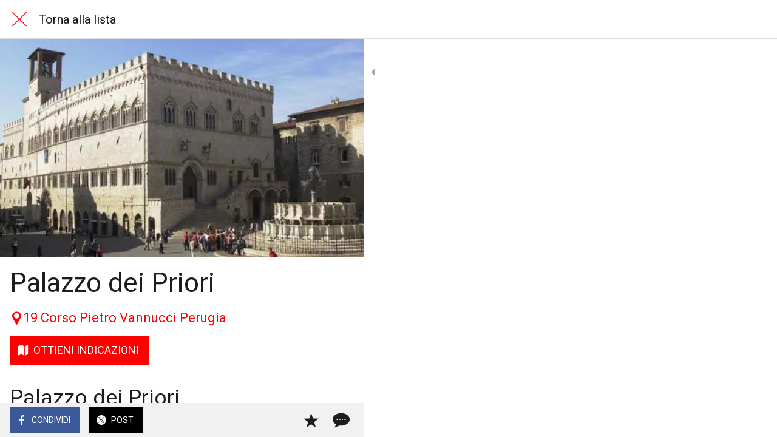

--- FILE ---
content_type: text/html; charset=utf-8
request_url: https://www.iloveperugia.it/visita/i/49495079/palazzo-dei-priori
body_size: 50581
content:
<!DOCTYPE html><html style="--visible-tabbar-height:0px;--visible-safe-area-inset-bottom:env(safe-area-inset-bottom);--visible-safe-header-inset-bottom:0px;--visible-toolbar-down-height:var(--toolbar-down-height);" data-beasties-container lang="it"><head>
    <base href="/">
    <title>Palazzo dei Priori</title>
    <meta http-equiv="X-UA-Compatible" content="IE=edge">
    <meta http-equiv="Content-Type" content="text/html; Charset=UTF-8">
    <meta name="viewport" content="width=device-width, initial-scale=1.0, viewport-fit=cover">
    <meta name="msapplication-tap-highlight" content="no">
    <meta name="mobile-web-app-capable" content="yes">
    <link rel="manifest" href="/front-assets/manifest.json">
    <link rel="preconnect" href="https://back.ww-cdn.com/">
    <link rel="preconnect" href="https://back.ww-cdn.com/" crossorigin>
    <link rel="preload" href="/apiv4/getSettings?platform=webapp" crossorigin as="fetch">
    <link rel="preload" href="/apiv3/getLanguage" crossorigin as="fetch">
    <script>window.gb = {storage: {}, user: {}, request: {}, membership: {}};</script>

    <style type="text/css">
        @font-face {font-family: "Roboto";font-display: swap;src: url("https://back.ww-cdn.com/assets/fonts/Roboto-Regular.woff2") format("woff2"), url("https://back.ww-cdn.com/assets/fonts/Roboto-Regular.ttf") format("truetype");}
        @font-face {font-family: "Material Icons";font-style: normal;font-weight: 400;src: url("https://back.ww-cdn.com/assets/fonts/MaterialIcons-Regular.woff2") format("woff2"), url("https://back.ww-cdn.com/assets/fonts/MaterialIcons-Regular.ttf") format("truetype");}
        .material-icons {font-family: 'Material Icons';font-weight: normal;font-style: normal;font-size: 24px;line-height: 1;letter-spacing: normal;text-transform: none;display: inline-block;white-space: nowrap;word-wrap: normal;direction: ltr;-webkit-font-feature-settings: 'liga';-webkit-font-smoothing: antialiased;}
    </style>
<style>html{line-height:1.15;-webkit-text-size-adjust:100%}body{margin:0}h1{font-size:2em;margin:.67em 0}hr{box-sizing:content-box;height:0;overflow:visible}a{background-color:transparent}strong{font-weight:bolder}img{border-style:none}button{font-family:inherit;font-size:100%;line-height:1.15;margin:0}button{overflow:visible}button{text-transform:none}button{-webkit-appearance:button}button::-moz-focus-inner{border-style:none;padding:0}button:-moz-focusring{outline:1px dotted ButtonText}a{text-decoration:none}html{line-height:1.5;font-family:Roboto,sans-serif;font-weight:400;color:#000000de}@media only screen and (min-width: 0){html{font-size:14px}}@media only screen and (min-width: 1280px){html{font-size:14.5px}}@media only screen and (min-width: 1440px){html{font-size:15px}}h1,h2,h3{font-weight:400;line-height:1.1}h1{font-size:4.2rem;line-height:110%;margin:2.1rem 0 1.68rem}h2{font-size:3.56rem;line-height:110%;margin:1.78rem 0 1.424rem}h3{font-size:2.92rem;line-height:110%;margin:1.46rem 0 1.168rem}em{font-style:italic}strong{font-weight:500}i{line-height:inherit}html{--mat-ripple-color: rgba(0, 0, 0, .1)}html{--mat-option-selected-state-label-text-color: #3f51b5;--mat-option-label-text-color: rgba(0, 0, 0, .87);--mat-option-hover-state-layer-color: rgba(0, 0, 0, .04);--mat-option-focus-state-layer-color: rgba(0, 0, 0, .04);--mat-option-selected-state-layer-color: rgba(0, 0, 0, .04)}.mat-accent{--mat-option-selected-state-label-text-color: #ff4081;--mat-option-label-text-color: rgba(0, 0, 0, .87);--mat-option-hover-state-layer-color: rgba(0, 0, 0, .04);--mat-option-focus-state-layer-color: rgba(0, 0, 0, .04);--mat-option-selected-state-layer-color: rgba(0, 0, 0, .04)}html{--mat-optgroup-label-text-color: rgba(0, 0, 0, .87)}html{--mat-full-pseudo-checkbox-selected-icon-color: #ff4081;--mat-full-pseudo-checkbox-selected-checkmark-color: #fafafa;--mat-full-pseudo-checkbox-unselected-icon-color: rgba(0, 0, 0, .54);--mat-full-pseudo-checkbox-disabled-selected-checkmark-color: #fafafa;--mat-full-pseudo-checkbox-disabled-unselected-icon-color: #b0b0b0;--mat-full-pseudo-checkbox-disabled-selected-icon-color: #b0b0b0}html{--mat-minimal-pseudo-checkbox-selected-checkmark-color: #ff4081;--mat-minimal-pseudo-checkbox-disabled-selected-checkmark-color: #b0b0b0}.mat-accent{--mat-full-pseudo-checkbox-selected-icon-color: #ff4081;--mat-full-pseudo-checkbox-selected-checkmark-color: #fafafa;--mat-full-pseudo-checkbox-unselected-icon-color: rgba(0, 0, 0, .54);--mat-full-pseudo-checkbox-disabled-selected-checkmark-color: #fafafa;--mat-full-pseudo-checkbox-disabled-unselected-icon-color: #b0b0b0;--mat-full-pseudo-checkbox-disabled-selected-icon-color: #b0b0b0}.mat-accent{--mat-minimal-pseudo-checkbox-selected-checkmark-color: #ff4081;--mat-minimal-pseudo-checkbox-disabled-selected-checkmark-color: #b0b0b0}html{--mat-app-background-color: #fafafa;--mat-app-text-color: rgba(0, 0, 0, .87);--mat-app-elevation-shadow-level-0: 0px 0px 0px 0px rgba(0, 0, 0, .2), 0px 0px 0px 0px rgba(0, 0, 0, .14), 0px 0px 0px 0px rgba(0, 0, 0, .12);--mat-app-elevation-shadow-level-1: 0px 2px 1px -1px rgba(0, 0, 0, .2), 0px 1px 1px 0px rgba(0, 0, 0, .14), 0px 1px 3px 0px rgba(0, 0, 0, .12);--mat-app-elevation-shadow-level-2: 0px 3px 1px -2px rgba(0, 0, 0, .2), 0px 2px 2px 0px rgba(0, 0, 0, .14), 0px 1px 5px 0px rgba(0, 0, 0, .12);--mat-app-elevation-shadow-level-3: 0px 3px 3px -2px rgba(0, 0, 0, .2), 0px 3px 4px 0px rgba(0, 0, 0, .14), 0px 1px 8px 0px rgba(0, 0, 0, .12);--mat-app-elevation-shadow-level-4: 0px 2px 4px -1px rgba(0, 0, 0, .2), 0px 4px 5px 0px rgba(0, 0, 0, .14), 0px 1px 10px 0px rgba(0, 0, 0, .12);--mat-app-elevation-shadow-level-5: 0px 3px 5px -1px rgba(0, 0, 0, .2), 0px 5px 8px 0px rgba(0, 0, 0, .14), 0px 1px 14px 0px rgba(0, 0, 0, .12);--mat-app-elevation-shadow-level-6: 0px 3px 5px -1px rgba(0, 0, 0, .2), 0px 6px 10px 0px rgba(0, 0, 0, .14), 0px 1px 18px 0px rgba(0, 0, 0, .12);--mat-app-elevation-shadow-level-7: 0px 4px 5px -2px rgba(0, 0, 0, .2), 0px 7px 10px 1px rgba(0, 0, 0, .14), 0px 2px 16px 1px rgba(0, 0, 0, .12);--mat-app-elevation-shadow-level-8: 0px 5px 5px -3px rgba(0, 0, 0, .2), 0px 8px 10px 1px rgba(0, 0, 0, .14), 0px 3px 14px 2px rgba(0, 0, 0, .12);--mat-app-elevation-shadow-level-9: 0px 5px 6px -3px rgba(0, 0, 0, .2), 0px 9px 12px 1px rgba(0, 0, 0, .14), 0px 3px 16px 2px rgba(0, 0, 0, .12);--mat-app-elevation-shadow-level-10: 0px 6px 6px -3px rgba(0, 0, 0, .2), 0px 10px 14px 1px rgba(0, 0, 0, .14), 0px 4px 18px 3px rgba(0, 0, 0, .12);--mat-app-elevation-shadow-level-11: 0px 6px 7px -4px rgba(0, 0, 0, .2), 0px 11px 15px 1px rgba(0, 0, 0, .14), 0px 4px 20px 3px rgba(0, 0, 0, .12);--mat-app-elevation-shadow-level-12: 0px 7px 8px -4px rgba(0, 0, 0, .2), 0px 12px 17px 2px rgba(0, 0, 0, .14), 0px 5px 22px 4px rgba(0, 0, 0, .12);--mat-app-elevation-shadow-level-13: 0px 7px 8px -4px rgba(0, 0, 0, .2), 0px 13px 19px 2px rgba(0, 0, 0, .14), 0px 5px 24px 4px rgba(0, 0, 0, .12);--mat-app-elevation-shadow-level-14: 0px 7px 9px -4px rgba(0, 0, 0, .2), 0px 14px 21px 2px rgba(0, 0, 0, .14), 0px 5px 26px 4px rgba(0, 0, 0, .12);--mat-app-elevation-shadow-level-15: 0px 8px 9px -5px rgba(0, 0, 0, .2), 0px 15px 22px 2px rgba(0, 0, 0, .14), 0px 6px 28px 5px rgba(0, 0, 0, .12);--mat-app-elevation-shadow-level-16: 0px 8px 10px -5px rgba(0, 0, 0, .2), 0px 16px 24px 2px rgba(0, 0, 0, .14), 0px 6px 30px 5px rgba(0, 0, 0, .12);--mat-app-elevation-shadow-level-17: 0px 8px 11px -5px rgba(0, 0, 0, .2), 0px 17px 26px 2px rgba(0, 0, 0, .14), 0px 6px 32px 5px rgba(0, 0, 0, .12);--mat-app-elevation-shadow-level-18: 0px 9px 11px -5px rgba(0, 0, 0, .2), 0px 18px 28px 2px rgba(0, 0, 0, .14), 0px 7px 34px 6px rgba(0, 0, 0, .12);--mat-app-elevation-shadow-level-19: 0px 9px 12px -6px rgba(0, 0, 0, .2), 0px 19px 29px 2px rgba(0, 0, 0, .14), 0px 7px 36px 6px rgba(0, 0, 0, .12);--mat-app-elevation-shadow-level-20: 0px 10px 13px -6px rgba(0, 0, 0, .2), 0px 20px 31px 3px rgba(0, 0, 0, .14), 0px 8px 38px 7px rgba(0, 0, 0, .12);--mat-app-elevation-shadow-level-21: 0px 10px 13px -6px rgba(0, 0, 0, .2), 0px 21px 33px 3px rgba(0, 0, 0, .14), 0px 8px 40px 7px rgba(0, 0, 0, .12);--mat-app-elevation-shadow-level-22: 0px 10px 14px -6px rgba(0, 0, 0, .2), 0px 22px 35px 3px rgba(0, 0, 0, .14), 0px 8px 42px 7px rgba(0, 0, 0, .12);--mat-app-elevation-shadow-level-23: 0px 11px 14px -7px rgba(0, 0, 0, .2), 0px 23px 36px 3px rgba(0, 0, 0, .14), 0px 9px 44px 8px rgba(0, 0, 0, .12);--mat-app-elevation-shadow-level-24: 0px 11px 15px -7px rgba(0, 0, 0, .2), 0px 24px 38px 3px rgba(0, 0, 0, .14), 0px 9px 46px 8px rgba(0, 0, 0, .12)}html{--mat-option-label-text-font: Roboto, sans-serif;--mat-option-label-text-line-height: 24px;--mat-option-label-text-size: 16px;--mat-option-label-text-tracking: .03125em;--mat-option-label-text-weight: 400}html{--mat-optgroup-label-text-font: Roboto, sans-serif;--mat-optgroup-label-text-line-height: 24px;--mat-optgroup-label-text-size: 16px;--mat-optgroup-label-text-tracking: .03125em;--mat-optgroup-label-text-weight: 400}html{--mat-autocomplete-container-shape: 4px;--mat-autocomplete-container-elevation-shadow: 0px 5px 5px -3px rgba(0, 0, 0, .2), 0px 8px 10px 1px rgba(0, 0, 0, .14), 0px 3px 14px 2px rgba(0, 0, 0, .12)}html{--mat-autocomplete-background-color: white}html{--mdc-text-button-container-shape: 4px;--mdc-text-button-keep-touch-target: false}html{--mdc-filled-button-container-shape: 4px;--mdc-filled-button-keep-touch-target: false}html{--mdc-protected-button-container-shape: 4px;--mdc-protected-button-container-elevation-shadow: 0px 3px 1px -2px rgba(0, 0, 0, .2), 0px 2px 2px 0px rgba(0, 0, 0, .14), 0px 1px 5px 0px rgba(0, 0, 0, .12);--mdc-protected-button-disabled-container-elevation-shadow: 0px 0px 0px 0px rgba(0, 0, 0, .2), 0px 0px 0px 0px rgba(0, 0, 0, .14), 0px 0px 0px 0px rgba(0, 0, 0, .12);--mdc-protected-button-focus-container-elevation-shadow: 0px 2px 4px -1px rgba(0, 0, 0, .2), 0px 4px 5px 0px rgba(0, 0, 0, .14), 0px 1px 10px 0px rgba(0, 0, 0, .12);--mdc-protected-button-hover-container-elevation-shadow: 0px 2px 4px -1px rgba(0, 0, 0, .2), 0px 4px 5px 0px rgba(0, 0, 0, .14), 0px 1px 10px 0px rgba(0, 0, 0, .12);--mdc-protected-button-pressed-container-elevation-shadow: 0px 5px 5px -3px rgba(0, 0, 0, .2), 0px 8px 10px 1px rgba(0, 0, 0, .14), 0px 3px 14px 2px rgba(0, 0, 0, .12)}html{--mdc-outlined-button-keep-touch-target: false;--mdc-outlined-button-outline-width: 1px;--mdc-outlined-button-container-shape: 4px}html{--mat-text-button-horizontal-padding: 8px;--mat-text-button-with-icon-horizontal-padding: 8px;--mat-text-button-icon-spacing: 8px;--mat-text-button-icon-offset: 0}html{--mat-filled-button-horizontal-padding: 16px;--mat-filled-button-icon-spacing: 8px;--mat-filled-button-icon-offset: -4px}html{--mat-protected-button-horizontal-padding: 16px;--mat-protected-button-icon-spacing: 8px;--mat-protected-button-icon-offset: -4px}html{--mat-outlined-button-horizontal-padding: 15px;--mat-outlined-button-icon-spacing: 8px;--mat-outlined-button-icon-offset: -4px}html{--mdc-text-button-label-text-color: black;--mdc-text-button-disabled-label-text-color: rgba(0, 0, 0, .38)}html{--mat-text-button-state-layer-color: black;--mat-text-button-disabled-state-layer-color: black;--mat-text-button-ripple-color: rgba(0, 0, 0, .1);--mat-text-button-hover-state-layer-opacity: .04;--mat-text-button-focus-state-layer-opacity: .12;--mat-text-button-pressed-state-layer-opacity: .12}html{--mdc-filled-button-container-color: white;--mdc-filled-button-label-text-color: black;--mdc-filled-button-disabled-container-color: rgba(0, 0, 0, .12);--mdc-filled-button-disabled-label-text-color: rgba(0, 0, 0, .38)}html{--mat-filled-button-state-layer-color: black;--mat-filled-button-disabled-state-layer-color: black;--mat-filled-button-ripple-color: rgba(0, 0, 0, .1);--mat-filled-button-hover-state-layer-opacity: .04;--mat-filled-button-focus-state-layer-opacity: .12;--mat-filled-button-pressed-state-layer-opacity: .12}html{--mdc-protected-button-container-color: white;--mdc-protected-button-label-text-color: black;--mdc-protected-button-disabled-container-color: rgba(0, 0, 0, .12);--mdc-protected-button-disabled-label-text-color: rgba(0, 0, 0, .38)}html{--mat-protected-button-state-layer-color: black;--mat-protected-button-disabled-state-layer-color: black;--mat-protected-button-ripple-color: rgba(0, 0, 0, .1);--mat-protected-button-hover-state-layer-opacity: .04;--mat-protected-button-focus-state-layer-opacity: .12;--mat-protected-button-pressed-state-layer-opacity: .12}html{--mdc-outlined-button-disabled-outline-color: rgba(0, 0, 0, .12);--mdc-outlined-button-disabled-label-text-color: rgba(0, 0, 0, .38);--mdc-outlined-button-label-text-color: black;--mdc-outlined-button-outline-color: rgba(0, 0, 0, .12)}html{--mat-outlined-button-state-layer-color: black;--mat-outlined-button-disabled-state-layer-color: black;--mat-outlined-button-ripple-color: rgba(0, 0, 0, .1);--mat-outlined-button-hover-state-layer-opacity: .04;--mat-outlined-button-focus-state-layer-opacity: .12;--mat-outlined-button-pressed-state-layer-opacity: .12}html{--mdc-text-button-container-height: 36px}html{--mdc-filled-button-container-height: 36px}html{--mdc-protected-button-container-height: 36px}html{--mdc-outlined-button-container-height: 36px}html{--mat-text-button-touch-target-display: block}html{--mat-filled-button-touch-target-display: block}html{--mat-protected-button-touch-target-display: block}html{--mat-outlined-button-touch-target-display: block}html{--mdc-text-button-label-text-font: Roboto, sans-serif;--mdc-text-button-label-text-size: 14px;--mdc-text-button-label-text-tracking: .0892857143em;--mdc-text-button-label-text-weight: 500;--mdc-text-button-label-text-transform: none}html{--mdc-filled-button-label-text-font: Roboto, sans-serif;--mdc-filled-button-label-text-size: 14px;--mdc-filled-button-label-text-tracking: .0892857143em;--mdc-filled-button-label-text-weight: 500;--mdc-filled-button-label-text-transform: none}html{--mdc-protected-button-label-text-font: Roboto, sans-serif;--mdc-protected-button-label-text-size: 14px;--mdc-protected-button-label-text-tracking: .0892857143em;--mdc-protected-button-label-text-weight: 500;--mdc-protected-button-label-text-transform: none}html{--mdc-outlined-button-label-text-font: Roboto, sans-serif;--mdc-outlined-button-label-text-size: 14px;--mdc-outlined-button-label-text-tracking: .0892857143em;--mdc-outlined-button-label-text-weight: 500;--mdc-outlined-button-label-text-transform: none}html{--mdc-checkbox-disabled-selected-checkmark-color: #fff;--mdc-checkbox-selected-focus-state-layer-opacity: .16;--mdc-checkbox-selected-hover-state-layer-opacity: .04;--mdc-checkbox-selected-pressed-state-layer-opacity: .16;--mdc-checkbox-unselected-focus-state-layer-opacity: .16;--mdc-checkbox-unselected-hover-state-layer-opacity: .04;--mdc-checkbox-unselected-pressed-state-layer-opacity: .16}html{--mdc-checkbox-disabled-selected-icon-color: rgba(0, 0, 0, .38);--mdc-checkbox-disabled-unselected-icon-color: rgba(0, 0, 0, .38);--mdc-checkbox-selected-checkmark-color: white;--mdc-checkbox-selected-focus-icon-color: #ff4081;--mdc-checkbox-selected-hover-icon-color: #ff4081;--mdc-checkbox-selected-icon-color: #ff4081;--mdc-checkbox-selected-pressed-icon-color: #ff4081;--mdc-checkbox-unselected-focus-icon-color: #212121;--mdc-checkbox-unselected-hover-icon-color: #212121;--mdc-checkbox-unselected-icon-color: rgba(0, 0, 0, .54);--mdc-checkbox-selected-focus-state-layer-color: #ff4081;--mdc-checkbox-selected-hover-state-layer-color: #ff4081;--mdc-checkbox-selected-pressed-state-layer-color: #ff4081;--mdc-checkbox-unselected-focus-state-layer-color: black;--mdc-checkbox-unselected-hover-state-layer-color: black;--mdc-checkbox-unselected-pressed-state-layer-color: black}html{--mat-checkbox-disabled-label-color: rgba(0, 0, 0, .38);--mat-checkbox-label-text-color: rgba(0, 0, 0, .87)}html{--mdc-checkbox-state-layer-size: 40px}html{--mat-checkbox-touch-target-display: block}html{--mat-checkbox-label-text-font: Roboto, sans-serif;--mat-checkbox-label-text-line-height: 20px;--mat-checkbox-label-text-size: 14px;--mat-checkbox-label-text-tracking: .0178571429em;--mat-checkbox-label-text-weight: 400}html{--mat-datepicker-calendar-container-shape: 4px;--mat-datepicker-calendar-container-touch-shape: 4px;--mat-datepicker-calendar-container-elevation-shadow: 0px 2px 4px -1px rgba(0, 0, 0, .2), 0px 4px 5px 0px rgba(0, 0, 0, .14), 0px 1px 10px 0px rgba(0, 0, 0, .12);--mat-datepicker-calendar-container-touch-elevation-shadow: 0px 11px 15px -7px rgba(0, 0, 0, .2), 0px 24px 38px 3px rgba(0, 0, 0, .14), 0px 9px 46px 8px rgba(0, 0, 0, .12)}html{--mat-datepicker-calendar-date-selected-state-text-color: white;--mat-datepicker-calendar-date-selected-state-background-color: #3f51b5;--mat-datepicker-calendar-date-selected-disabled-state-background-color: rgba(63, 81, 181, .4);--mat-datepicker-calendar-date-today-selected-state-outline-color: white;--mat-datepicker-calendar-date-focus-state-background-color: rgba(63, 81, 181, .3);--mat-datepicker-calendar-date-hover-state-background-color: rgba(63, 81, 181, .3);--mat-datepicker-toggle-active-state-icon-color: #3f51b5;--mat-datepicker-calendar-date-in-range-state-background-color: rgba(63, 81, 181, .2);--mat-datepicker-calendar-date-in-comparison-range-state-background-color: rgba(249, 171, 0, .2);--mat-datepicker-calendar-date-in-overlap-range-state-background-color: #a8dab5;--mat-datepicker-calendar-date-in-overlap-range-selected-state-background-color: rgb(69.5241935484, 163.4758064516, 93.9516129032);--mat-datepicker-toggle-icon-color: rgba(0, 0, 0, .54);--mat-datepicker-calendar-body-label-text-color: rgba(0, 0, 0, .54);--mat-datepicker-calendar-period-button-text-color: black;--mat-datepicker-calendar-period-button-icon-color: rgba(0, 0, 0, .54);--mat-datepicker-calendar-navigation-button-icon-color: rgba(0, 0, 0, .54);--mat-datepicker-calendar-header-divider-color: rgba(0, 0, 0, .12);--mat-datepicker-calendar-header-text-color: rgba(0, 0, 0, .54);--mat-datepicker-calendar-date-today-outline-color: rgba(0, 0, 0, .38);--mat-datepicker-calendar-date-today-disabled-state-outline-color: rgba(0, 0, 0, .18);--mat-datepicker-calendar-date-text-color: rgba(0, 0, 0, .87);--mat-datepicker-calendar-date-outline-color: transparent;--mat-datepicker-calendar-date-disabled-state-text-color: rgba(0, 0, 0, .38);--mat-datepicker-calendar-date-preview-state-outline-color: rgba(0, 0, 0, .24);--mat-datepicker-range-input-separator-color: rgba(0, 0, 0, .87);--mat-datepicker-range-input-disabled-state-separator-color: rgba(0, 0, 0, .38);--mat-datepicker-range-input-disabled-state-text-color: rgba(0, 0, 0, .38);--mat-datepicker-calendar-container-background-color: white;--mat-datepicker-calendar-container-text-color: rgba(0, 0, 0, .87)}html{--mat-datepicker-calendar-text-font: Roboto, sans-serif;--mat-datepicker-calendar-text-size: 13px;--mat-datepicker-calendar-body-label-text-size: 14px;--mat-datepicker-calendar-body-label-text-weight: 500;--mat-datepicker-calendar-period-button-text-size: 14px;--mat-datepicker-calendar-period-button-text-weight: 500;--mat-datepicker-calendar-header-text-size: 11px;--mat-datepicker-calendar-header-text-weight: 400}html{--mdc-dialog-container-shape: 4px}html{--mat-dialog-container-elevation-shadow: 0px 11px 15px -7px rgba(0, 0, 0, .2), 0px 24px 38px 3px rgba(0, 0, 0, .14), 0px 9px 46px 8px rgba(0, 0, 0, .12);--mat-dialog-container-max-width: 80vw;--mat-dialog-container-small-max-width: 80vw;--mat-dialog-container-min-width: 0;--mat-dialog-actions-alignment: start;--mat-dialog-actions-padding: 8px;--mat-dialog-content-padding: 20px 24px;--mat-dialog-with-actions-content-padding: 20px 24px;--mat-dialog-headline-padding: 0 24px 9px}html{--mdc-dialog-container-color: white;--mdc-dialog-subhead-color: rgba(0, 0, 0, .87);--mdc-dialog-supporting-text-color: rgba(0, 0, 0, .6)}html{--mdc-dialog-subhead-font: Roboto, sans-serif;--mdc-dialog-subhead-line-height: 32px;--mdc-dialog-subhead-size: 20px;--mdc-dialog-subhead-weight: 500;--mdc-dialog-subhead-tracking: .0125em;--mdc-dialog-supporting-text-font: Roboto, sans-serif;--mdc-dialog-supporting-text-line-height: 24px;--mdc-dialog-supporting-text-size: 16px;--mdc-dialog-supporting-text-weight: 400;--mdc-dialog-supporting-text-tracking: .03125em}html{--mdc-filled-text-field-active-indicator-height: 1px;--mdc-filled-text-field-focus-active-indicator-height: 2px;--mdc-filled-text-field-container-shape: 4px}html{--mdc-outlined-text-field-outline-width: 1px;--mdc-outlined-text-field-focus-outline-width: 2px;--mdc-outlined-text-field-container-shape: 4px}html{--mdc-filled-text-field-caret-color: #3f51b5;--mdc-filled-text-field-focus-active-indicator-color: #3f51b5;--mdc-filled-text-field-focus-label-text-color: rgba(63, 81, 181, .87);--mdc-filled-text-field-container-color: rgb(244.8, 244.8, 244.8);--mdc-filled-text-field-disabled-container-color: rgb(249.9, 249.9, 249.9);--mdc-filled-text-field-label-text-color: rgba(0, 0, 0, .6);--mdc-filled-text-field-hover-label-text-color: rgba(0, 0, 0, .6);--mdc-filled-text-field-disabled-label-text-color: rgba(0, 0, 0, .38);--mdc-filled-text-field-input-text-color: rgba(0, 0, 0, .87);--mdc-filled-text-field-disabled-input-text-color: rgba(0, 0, 0, .38);--mdc-filled-text-field-input-text-placeholder-color: rgba(0, 0, 0, .6);--mdc-filled-text-field-error-hover-label-text-color: #f44336;--mdc-filled-text-field-error-focus-label-text-color: #f44336;--mdc-filled-text-field-error-label-text-color: #f44336;--mdc-filled-text-field-error-caret-color: #f44336;--mdc-filled-text-field-active-indicator-color: rgba(0, 0, 0, .42);--mdc-filled-text-field-disabled-active-indicator-color: rgba(0, 0, 0, .06);--mdc-filled-text-field-hover-active-indicator-color: rgba(0, 0, 0, .87);--mdc-filled-text-field-error-active-indicator-color: #f44336;--mdc-filled-text-field-error-focus-active-indicator-color: #f44336;--mdc-filled-text-field-error-hover-active-indicator-color: #f44336}html{--mdc-outlined-text-field-caret-color: #3f51b5;--mdc-outlined-text-field-focus-outline-color: #3f51b5;--mdc-outlined-text-field-focus-label-text-color: rgba(63, 81, 181, .87);--mdc-outlined-text-field-label-text-color: rgba(0, 0, 0, .6);--mdc-outlined-text-field-hover-label-text-color: rgba(0, 0, 0, .6);--mdc-outlined-text-field-disabled-label-text-color: rgba(0, 0, 0, .38);--mdc-outlined-text-field-input-text-color: rgba(0, 0, 0, .87);--mdc-outlined-text-field-disabled-input-text-color: rgba(0, 0, 0, .38);--mdc-outlined-text-field-input-text-placeholder-color: rgba(0, 0, 0, .6);--mdc-outlined-text-field-error-caret-color: #f44336;--mdc-outlined-text-field-error-focus-label-text-color: #f44336;--mdc-outlined-text-field-error-label-text-color: #f44336;--mdc-outlined-text-field-error-hover-label-text-color: #f44336;--mdc-outlined-text-field-outline-color: rgba(0, 0, 0, .38);--mdc-outlined-text-field-disabled-outline-color: rgba(0, 0, 0, .06);--mdc-outlined-text-field-hover-outline-color: rgba(0, 0, 0, .87);--mdc-outlined-text-field-error-focus-outline-color: #f44336;--mdc-outlined-text-field-error-hover-outline-color: #f44336;--mdc-outlined-text-field-error-outline-color: #f44336}html{--mat-form-field-focus-select-arrow-color: rgba(63, 81, 181, .87);--mat-form-field-disabled-input-text-placeholder-color: rgba(0, 0, 0, .38);--mat-form-field-state-layer-color: rgba(0, 0, 0, .87);--mat-form-field-error-text-color: #f44336;--mat-form-field-select-option-text-color: inherit;--mat-form-field-select-disabled-option-text-color: GrayText;--mat-form-field-leading-icon-color: unset;--mat-form-field-disabled-leading-icon-color: unset;--mat-form-field-trailing-icon-color: unset;--mat-form-field-disabled-trailing-icon-color: unset;--mat-form-field-error-focus-trailing-icon-color: unset;--mat-form-field-error-hover-trailing-icon-color: unset;--mat-form-field-error-trailing-icon-color: unset;--mat-form-field-enabled-select-arrow-color: rgba(0, 0, 0, .54);--mat-form-field-disabled-select-arrow-color: rgba(0, 0, 0, .38);--mat-form-field-hover-state-layer-opacity: .04;--mat-form-field-focus-state-layer-opacity: .08}html{--mat-form-field-container-height: 56px;--mat-form-field-filled-label-display: block;--mat-form-field-container-vertical-padding: 16px;--mat-form-field-filled-with-label-container-padding-top: 24px;--mat-form-field-filled-with-label-container-padding-bottom: 8px}html{--mdc-filled-text-field-label-text-font: Roboto, sans-serif;--mdc-filled-text-field-label-text-size: 16px;--mdc-filled-text-field-label-text-tracking: .03125em;--mdc-filled-text-field-label-text-weight: 400}html{--mdc-outlined-text-field-label-text-font: Roboto, sans-serif;--mdc-outlined-text-field-label-text-size: 16px;--mdc-outlined-text-field-label-text-tracking: .03125em;--mdc-outlined-text-field-label-text-weight: 400}html{--mat-form-field-container-text-font: Roboto, sans-serif;--mat-form-field-container-text-line-height: 24px;--mat-form-field-container-text-size: 16px;--mat-form-field-container-text-tracking: .03125em;--mat-form-field-container-text-weight: 400;--mat-form-field-outlined-label-text-populated-size: 16px;--mat-form-field-subscript-text-font: Roboto, sans-serif;--mat-form-field-subscript-text-line-height: 20px;--mat-form-field-subscript-text-size: 12px;--mat-form-field-subscript-text-tracking: .0333333333em;--mat-form-field-subscript-text-weight: 400}html{--mat-grid-list-tile-header-primary-text-size: 14px;--mat-grid-list-tile-header-secondary-text-size: 12px;--mat-grid-list-tile-footer-primary-text-size: 14px;--mat-grid-list-tile-footer-secondary-text-size: 12px}html{--mat-menu-container-shape: 4px;--mat-menu-divider-bottom-spacing: 0;--mat-menu-divider-top-spacing: 0;--mat-menu-item-spacing: 16px;--mat-menu-item-icon-size: 24px;--mat-menu-item-leading-spacing: 16px;--mat-menu-item-trailing-spacing: 16px;--mat-menu-item-with-icon-leading-spacing: 16px;--mat-menu-item-with-icon-trailing-spacing: 16px;--mat-menu-container-elevation-shadow: 0px 5px 5px -3px rgba(0, 0, 0, .2), 0px 8px 10px 1px rgba(0, 0, 0, .14), 0px 3px 14px 2px rgba(0, 0, 0, .12)}html{--mat-menu-item-label-text-color: rgba(0, 0, 0, .87);--mat-menu-item-icon-color: rgba(0, 0, 0, .87);--mat-menu-item-hover-state-layer-color: rgba(0, 0, 0, .04);--mat-menu-item-focus-state-layer-color: rgba(0, 0, 0, .04);--mat-menu-container-color: white;--mat-menu-divider-color: rgba(0, 0, 0, .12)}html{--mat-menu-item-label-text-font: Roboto, sans-serif;--mat-menu-item-label-text-size: 16px;--mat-menu-item-label-text-tracking: .03125em;--mat-menu-item-label-text-line-height: 24px;--mat-menu-item-label-text-weight: 400}html{--mat-select-container-elevation-shadow: 0px 5px 5px -3px rgba(0, 0, 0, .2), 0px 8px 10px 1px rgba(0, 0, 0, .14), 0px 3px 14px 2px rgba(0, 0, 0, .12)}html{--mat-select-panel-background-color: white;--mat-select-enabled-trigger-text-color: rgba(0, 0, 0, .87);--mat-select-disabled-trigger-text-color: rgba(0, 0, 0, .38);--mat-select-placeholder-text-color: rgba(0, 0, 0, .6);--mat-select-enabled-arrow-color: rgba(0, 0, 0, .54);--mat-select-disabled-arrow-color: rgba(0, 0, 0, .38);--mat-select-focused-arrow-color: rgba(63, 81, 181, .87);--mat-select-invalid-arrow-color: rgba(244, 67, 54, .87)}html{--mat-select-arrow-transform: translateY(-8px)}html{--mat-select-trigger-text-font: Roboto, sans-serif;--mat-select-trigger-text-line-height: 24px;--mat-select-trigger-text-size: 16px;--mat-select-trigger-text-tracking: .03125em;--mat-select-trigger-text-weight: 400}html{--mat-sidenav-container-shape: 0;--mat-sidenav-container-elevation-shadow: 0px 8px 10px -5px rgba(0, 0, 0, .2), 0px 16px 24px 2px rgba(0, 0, 0, .14), 0px 6px 30px 5px rgba(0, 0, 0, .12);--mat-sidenav-container-width: auto}html{--mat-sidenav-container-divider-color: rgba(0, 0, 0, .12);--mat-sidenav-container-background-color: white;--mat-sidenav-container-text-color: rgba(0, 0, 0, .87);--mat-sidenav-content-background-color: #fafafa;--mat-sidenav-content-text-color: rgba(0, 0, 0, .87);--mat-sidenav-scrim-color: rgba(0, 0, 0, .6)}html{--mdc-slider-active-track-height: 6px;--mdc-slider-active-track-shape: 9999px;--mdc-slider-handle-height: 20px;--mdc-slider-handle-shape: 50%;--mdc-slider-handle-width: 20px;--mdc-slider-inactive-track-height: 4px;--mdc-slider-inactive-track-shape: 9999px;--mdc-slider-with-overlap-handle-outline-width: 1px;--mdc-slider-with-tick-marks-active-container-opacity: .6;--mdc-slider-with-tick-marks-container-shape: 50%;--mdc-slider-with-tick-marks-container-size: 2px;--mdc-slider-with-tick-marks-inactive-container-opacity: .6;--mdc-slider-handle-elevation: 0px 2px 1px -1px rgba(0, 0, 0, .2), 0px 1px 1px 0px rgba(0, 0, 0, .14), 0px 1px 3px 0px rgba(0, 0, 0, .12)}html{--mat-slider-value-indicator-width: auto;--mat-slider-value-indicator-height: 32px;--mat-slider-value-indicator-caret-display: block;--mat-slider-value-indicator-border-radius: 4px;--mat-slider-value-indicator-padding: 0 12px;--mat-slider-value-indicator-text-transform: none;--mat-slider-value-indicator-container-transform: translateX(-50%)}html{--mdc-slider-handle-color: #3f51b5;--mdc-slider-focus-handle-color: #3f51b5;--mdc-slider-hover-handle-color: #3f51b5;--mdc-slider-active-track-color: #3f51b5;--mdc-slider-inactive-track-color: #3f51b5;--mdc-slider-with-tick-marks-inactive-container-color: #3f51b5;--mdc-slider-with-tick-marks-active-container-color: white;--mdc-slider-disabled-active-track-color: #000;--mdc-slider-disabled-handle-color: #000;--mdc-slider-disabled-inactive-track-color: #000;--mdc-slider-label-container-color: #000;--mdc-slider-label-label-text-color: #fff;--mdc-slider-with-overlap-handle-outline-color: #fff;--mdc-slider-with-tick-marks-disabled-container-color: #000}html{--mat-slider-ripple-color: #3f51b5;--mat-slider-hover-state-layer-color: rgba(63, 81, 181, .05);--mat-slider-focus-state-layer-color: rgba(63, 81, 181, .2);--mat-slider-value-indicator-opacity: .6}html .mat-accent{--mdc-slider-handle-color: #ff4081;--mdc-slider-focus-handle-color: #ff4081;--mdc-slider-hover-handle-color: #ff4081;--mdc-slider-active-track-color: #ff4081;--mdc-slider-inactive-track-color: #ff4081;--mdc-slider-with-tick-marks-inactive-container-color: #ff4081;--mdc-slider-with-tick-marks-active-container-color: white}html .mat-accent{--mat-slider-ripple-color: #ff4081;--mat-slider-hover-state-layer-color: rgba(255, 64, 129, .05);--mat-slider-focus-state-layer-color: rgba(255, 64, 129, .2)}html{--mdc-slider-label-label-text-font: Roboto, sans-serif;--mdc-slider-label-label-text-size: 14px;--mdc-slider-label-label-text-line-height: 22px;--mdc-slider-label-label-text-tracking: .0071428571em;--mdc-slider-label-label-text-weight: 500}html{--mdc-switch-disabled-selected-icon-opacity: .38;--mdc-switch-disabled-track-opacity: .12;--mdc-switch-disabled-unselected-icon-opacity: .38;--mdc-switch-handle-height: 20px;--mdc-switch-handle-shape: 10px;--mdc-switch-handle-width: 20px;--mdc-switch-selected-icon-size: 18px;--mdc-switch-track-height: 14px;--mdc-switch-track-shape: 7px;--mdc-switch-track-width: 36px;--mdc-switch-unselected-icon-size: 18px;--mdc-switch-selected-focus-state-layer-opacity: .12;--mdc-switch-selected-hover-state-layer-opacity: .04;--mdc-switch-selected-pressed-state-layer-opacity: .1;--mdc-switch-unselected-focus-state-layer-opacity: .12;--mdc-switch-unselected-hover-state-layer-opacity: .04;--mdc-switch-unselected-pressed-state-layer-opacity: .1}html{--mdc-switch-selected-focus-state-layer-color: #3949ab;--mdc-switch-selected-handle-color: #3949ab;--mdc-switch-selected-hover-state-layer-color: #3949ab;--mdc-switch-selected-pressed-state-layer-color: #3949ab;--mdc-switch-selected-focus-handle-color: #1a237e;--mdc-switch-selected-hover-handle-color: #1a237e;--mdc-switch-selected-pressed-handle-color: #1a237e;--mdc-switch-selected-focus-track-color: #7986cb;--mdc-switch-selected-hover-track-color: #7986cb;--mdc-switch-selected-pressed-track-color: #7986cb;--mdc-switch-selected-track-color: #7986cb;--mdc-switch-disabled-selected-handle-color: #424242;--mdc-switch-disabled-selected-icon-color: #fff;--mdc-switch-disabled-selected-track-color: #424242;--mdc-switch-disabled-unselected-handle-color: #424242;--mdc-switch-disabled-unselected-icon-color: #fff;--mdc-switch-disabled-unselected-track-color: #424242;--mdc-switch-handle-surface-color: #fff;--mdc-switch-selected-icon-color: #fff;--mdc-switch-unselected-focus-handle-color: #212121;--mdc-switch-unselected-focus-state-layer-color: #424242;--mdc-switch-unselected-focus-track-color: #e0e0e0;--mdc-switch-unselected-handle-color: #616161;--mdc-switch-unselected-hover-handle-color: #212121;--mdc-switch-unselected-hover-state-layer-color: #424242;--mdc-switch-unselected-hover-track-color: #e0e0e0;--mdc-switch-unselected-icon-color: #fff;--mdc-switch-unselected-pressed-handle-color: #212121;--mdc-switch-unselected-pressed-state-layer-color: #424242;--mdc-switch-unselected-pressed-track-color: #e0e0e0;--mdc-switch-unselected-track-color: #e0e0e0;--mdc-switch-handle-elevation-shadow: 0px 2px 1px -1px rgba(0, 0, 0, .2), 0px 1px 1px 0px rgba(0, 0, 0, .14), 0px 1px 3px 0px rgba(0, 0, 0, .12);--mdc-switch-disabled-handle-elevation-shadow: 0px 0px 0px 0px rgba(0, 0, 0, .2), 0px 0px 0px 0px rgba(0, 0, 0, .14), 0px 0px 0px 0px rgba(0, 0, 0, .12)}html{--mdc-switch-disabled-label-text-color: rgba(0, 0, 0, .38)}html{--mdc-switch-state-layer-size: 40px}html{--mdc-circular-progress-active-indicator-width: 4px;--mdc-circular-progress-size: 48px}html{--mdc-circular-progress-active-indicator-color: #3f51b5}html .mat-accent{--mdc-circular-progress-active-indicator-color: #ff4081}html{--mdc-snackbar-container-shape: 4px}html{--mdc-snackbar-container-color: #333333;--mdc-snackbar-supporting-text-color: rgba(255, 255, 255, .87)}html{--mat-snack-bar-button-color: #c5cae9}html{--mdc-snackbar-supporting-text-font: Roboto, sans-serif;--mdc-snackbar-supporting-text-line-height: 20px;--mdc-snackbar-supporting-text-size: 14px;--mdc-snackbar-supporting-text-weight: 400}html{--mat-toolbar-container-background-color: whitesmoke;--mat-toolbar-container-text-color: rgba(0, 0, 0, .87)}html{--mat-toolbar-standard-height: 64px;--mat-toolbar-mobile-height: 56px}html{--mat-toolbar-title-text-font: Roboto, sans-serif;--mat-toolbar-title-text-line-height: 32px;--mat-toolbar-title-text-size: 20px;--mat-toolbar-title-text-tracking: .0125em;--mat-toolbar-title-text-weight: 500}html{--mdc-plain-tooltip-container-shape: 4px;--mdc-plain-tooltip-supporting-text-line-height: 16px}html{--mdc-plain-tooltip-container-color: #616161;--mdc-plain-tooltip-supporting-text-color: #fff}html{--mdc-plain-tooltip-supporting-text-font: Roboto, sans-serif;--mdc-plain-tooltip-supporting-text-size: 12px;--mdc-plain-tooltip-supporting-text-weight: 400;--mdc-plain-tooltip-supporting-text-tracking: .0333333333em}html{--mat-bottom-sheet-container-shape: 4px}html{--mat-bottom-sheet-container-text-color: rgba(0, 0, 0, .87);--mat-bottom-sheet-container-background-color: white}html{--mat-bottom-sheet-container-text-font: Roboto, sans-serif;--mat-bottom-sheet-container-text-line-height: 20px;--mat-bottom-sheet-container-text-size: 14px;--mat-bottom-sheet-container-text-tracking: .0178571429em;--mat-bottom-sheet-container-text-weight: 400}html{--mdc-fab-container-shape: 50%;--mdc-fab-container-elevation-shadow: 0px 3px 5px -1px rgba(0, 0, 0, .2), 0px 6px 10px 0px rgba(0, 0, 0, .14), 0px 1px 18px 0px rgba(0, 0, 0, .12);--mdc-fab-focus-container-elevation-shadow: 0px 5px 5px -3px rgba(0, 0, 0, .2), 0px 8px 10px 1px rgba(0, 0, 0, .14), 0px 3px 14px 2px rgba(0, 0, 0, .12);--mdc-fab-hover-container-elevation-shadow: 0px 5px 5px -3px rgba(0, 0, 0, .2), 0px 8px 10px 1px rgba(0, 0, 0, .14), 0px 3px 14px 2px rgba(0, 0, 0, .12);--mdc-fab-pressed-container-elevation-shadow: 0px 7px 8px -4px rgba(0, 0, 0, .2), 0px 12px 17px 2px rgba(0, 0, 0, .14), 0px 5px 22px 4px rgba(0, 0, 0, .12)}html{--mdc-fab-small-container-shape: 50%;--mdc-fab-small-container-elevation-shadow: 0px 3px 5px -1px rgba(0, 0, 0, .2), 0px 6px 10px 0px rgba(0, 0, 0, .14), 0px 1px 18px 0px rgba(0, 0, 0, .12);--mdc-fab-small-focus-container-elevation-shadow: 0px 5px 5px -3px rgba(0, 0, 0, .2), 0px 8px 10px 1px rgba(0, 0, 0, .14), 0px 3px 14px 2px rgba(0, 0, 0, .12);--mdc-fab-small-hover-container-elevation-shadow: 0px 5px 5px -3px rgba(0, 0, 0, .2), 0px 8px 10px 1px rgba(0, 0, 0, .14), 0px 3px 14px 2px rgba(0, 0, 0, .12);--mdc-fab-small-pressed-container-elevation-shadow: 0px 7px 8px -4px rgba(0, 0, 0, .2), 0px 12px 17px 2px rgba(0, 0, 0, .14), 0px 5px 22px 4px rgba(0, 0, 0, .12)}html{--mdc-extended-fab-container-height: 48px;--mdc-extended-fab-container-shape: 24px;--mdc-extended-fab-container-elevation-shadow: 0px 3px 5px -1px rgba(0, 0, 0, .2), 0px 6px 10px 0px rgba(0, 0, 0, .14), 0px 1px 18px 0px rgba(0, 0, 0, .12);--mdc-extended-fab-focus-container-elevation-shadow: 0px 5px 5px -3px rgba(0, 0, 0, .2), 0px 8px 10px 1px rgba(0, 0, 0, .14), 0px 3px 14px 2px rgba(0, 0, 0, .12);--mdc-extended-fab-hover-container-elevation-shadow: 0px 5px 5px -3px rgba(0, 0, 0, .2), 0px 8px 10px 1px rgba(0, 0, 0, .14), 0px 3px 14px 2px rgba(0, 0, 0, .12);--mdc-extended-fab-pressed-container-elevation-shadow: 0px 7px 8px -4px rgba(0, 0, 0, .2), 0px 12px 17px 2px rgba(0, 0, 0, .14), 0px 5px 22px 4px rgba(0, 0, 0, .12)}html{--mdc-fab-container-color: white}html{--mat-fab-foreground-color: black;--mat-fab-state-layer-color: black;--mat-fab-disabled-state-layer-color: black;--mat-fab-ripple-color: rgba(0, 0, 0, .1);--mat-fab-hover-state-layer-opacity: .04;--mat-fab-focus-state-layer-opacity: .12;--mat-fab-pressed-state-layer-opacity: .12;--mat-fab-disabled-state-container-color: rgba(0, 0, 0, .12);--mat-fab-disabled-state-foreground-color: rgba(0, 0, 0, .38)}html{--mdc-fab-small-container-color: white}html{--mat-fab-small-foreground-color: black;--mat-fab-small-state-layer-color: black;--mat-fab-small-disabled-state-layer-color: black;--mat-fab-small-ripple-color: rgba(0, 0, 0, .1);--mat-fab-small-hover-state-layer-opacity: .04;--mat-fab-small-focus-state-layer-opacity: .12;--mat-fab-small-pressed-state-layer-opacity: .12;--mat-fab-small-disabled-state-container-color: rgba(0, 0, 0, .12);--mat-fab-small-disabled-state-foreground-color: rgba(0, 0, 0, .38)}html .mat-mdc-fab.mat-accent{--mdc-fab-container-color: #ff4081}html .mat-mdc-fab.mat-accent{--mat-fab-foreground-color: white;--mat-fab-state-layer-color: white;--mat-fab-ripple-color: rgba(255, 255, 255, .1)}html{--mat-fab-touch-target-display: block}html{--mat-fab-small-touch-target-display: block}html{--mdc-extended-fab-label-text-font: Roboto, sans-serif;--mdc-extended-fab-label-text-size: 14px;--mdc-extended-fab-label-text-tracking: .0892857143em;--mdc-extended-fab-label-text-weight: 500}.gbui-icon{background-repeat:no-repeat;background-size:contain;background-position:center center;font-size:24px;width:inherit;height:inherit;display:inline-block;color:inherit;line-height:1}.gbui-icon--svg{white-space:normal}.gbui-icon--svg *{fill:unset!important;width:inherit!important;height:inherit!important}.gbui-icon-button{padding:0;border:none;background-color:initial;cursor:pointer;color:inherit}.gbui-background{background-repeat:no-repeat;background-size:cover;background-position:center center}:root{--gbuigrid-gutter: var(--gbuigrid-gutter-mobile, 16px);--gbuigrid-maxw: var(--gbuigrid-maxw-mobile, 100%)}@media only screen and (orientation: portrait) and (min-width: 600px) and (max-width: 1024px),only screen and (orientation: landscape) and (min-width: 960px) and (max-width: 1279px){:root{--gbuigrid-gutter: var(--gbuigrid-gutter-tablet, 20px);--gbuigrid-maxw: var(--gbuigrid-maxw-tablet, 100%)}}@media only screen and (orientation: portrait) and (min-width: 1025px) and (max-width: 1279px),only screen and (orientation: landscape) and (min-width: 1280px) and (max-width: 1439px){:root{--gbuigrid-gutter: var(--gbuigrid-gutter-laptop, 28px);--gbuigrid-maxw: var(--gbuigrid-maxw-laptop, 1268px)}}@media only screen and (min-width: 1440px){:root{--gbuigrid-gutter: var(--gbuigrid-gutter-desktop, 28px);--gbuigrid-maxw: var(--gbuigrid-maxw-desktop, 1428px)}}.cdk-visually-hidden{border:0;clip:rect(0 0 0 0);height:1px;margin:-1px;overflow:hidden;padding:0;position:absolute;width:1px;white-space:nowrap;outline:0;-webkit-appearance:none;-moz-appearance:none;left:0}[gbToolbar]>mat-toolbar .buttons .gbui-icon{vertical-align:middle}[gbIcon]{background:transparent center center no-repeat;background-size:cover;border:none;line-height:1}:root{--floating-tabbar-height: 81px;--tabbar-height: 65px;--miniplayer-height: 56px;--categories-pager-height: 48px;--categories-pager-height-mobile: 24px;--toolbar-down-height: 56px;--toolbar-down-height-mobile: 48px;--detail-swipe-pager-height: 18px;--safe-header-inset-bottom: 64px;--safe-area-inset-top: env(safe-area-inset-top);--visible-tabbar-height: 0px;--visible-miniplayer-height: 0px;--visible-categories-pager-height: 0px;--visible-toolbar-down-height: 0px;--visible-safe-area-inset-bottom: 0px;--visible-detail-swipe-pager-height: 0px;--visible-safe-header-inset-bottom: var(--safe-header-inset-bottom);--visible-ad-banner-height: 0px;--visible-footer-elements-spacing: 0px;--visible-footer-first-slot: 0px;--footer-height: calc( var(--visible-tabbar-height) + var(--visible-miniplayer-height) + var(--visible-categories-pager-height) + var(--visible-toolbar-down-height) + env(safe-area-inset-bottom) + var(--visible-detail-swipe-pager-height) + var(--visible-ad-banner-height) + var(--visible-footer-elements-spacing) + var(--visible-footer-first-slot) );--rc-gradient-start-color: rgba(255, 255, 255, 0);--rc-obstrusive-bgcolor: 0, 0, 0;--rc-obstrusive-opacity: 1;--rc-radius: 0;--ps-font-desktop: 0px;--ps-font-tablet: 0px;--ps-font-mobile: 0px}@media only screen and (orientation: portrait) and (max-width: 599px),only screen and (orientation: landscape) and (max-width: 959px){:root{--safe-header-inset-bottom: 56px}}:root{--vh: 1vh}html,body{height:100vh;width:100vw}html{box-sizing:border-box}html:not(.is-win) *{scrollbar-width:thin}*,*:before,*:after{box-sizing:inherit;-webkit-tap-highlight-color:transparent}body{font-family:Roboto,Helvetica,Arial,sans-serif;-webkit-font-smoothing:antialiased;-moz-osx-font-smoothing:grayscale;-ms-overflow-style:-ms-autohiding-scrollbar;overflow-x:hidden}@media only screen and (min-width: 0){body{font-size:15px}}@media only screen and (min-width: 960px){body{font-size:15.5px}}@media only screen and (min-width: 1280px){body{font-size:16px}}*{word-wrap:break-word;touch-action:manipulation}ul{margin:0}ul:not(.browser-default){padding-left:0;padding-right:0;list-style-type:none}ul:not(.browser-default) li{list-style-type:none}img{max-width:100%}strong{font-weight:700}.clear{clear:both}.icon{background:none;border:none;padding:0}.mat-drawer-container{--mat-sidenav-content-background-color: initial}.mat-toolbar{line-height:initial}.mat-toolbar{background-color:transparent}[gbIcon].svg>svg,[gbIcon].svg>svg *{fill:unset!important;width:inherit!important;height:inherit!important}.gbiconv1,.gbiconv2{line-height:110%!important}
</style><link rel="stylesheet" href="https://back.ww-cdn.com/superstatic/front-res/2452771/styles-WNY4QAJT.css" media="print" onload="this.media='all'"><noscript><link rel="stylesheet" href="styles-WNY4QAJT.css"></noscript><style>[_nghost-gb-app-c2850571153]{inset:0;z-index:0;pointer-events:none;position:absolute;transform:translateZ(0)}.fixed[_nghost-gb-app-c2850571153]{position:fixed}.fixed[_nghost-gb-app-c2850571153]   .bg-landscape[_ngcontent-gb-app-c2850571153], .fixed[_nghost-gb-app-c2850571153]   .bg-portrait[_ngcontent-gb-app-c2850571153], .fixed[_nghost-gb-app-c2850571153]   .bg-mobile[_ngcontent-gb-app-c2850571153]{position:fixed}.bg-landscape[_ngcontent-gb-app-c2850571153], .bg-portrait[_ngcontent-gb-app-c2850571153], .bg-mobile[_ngcontent-gb-app-c2850571153]{background:transparent center center no-repeat;background-size:cover;inset:0;position:absolute;transform:translateZ(0)}.bg-landscape-img[_ngcontent-gb-app-c2850571153], .bg-portrait-img[_ngcontent-gb-app-c2850571153], .bg-mobile-img[_ngcontent-gb-app-c2850571153]{object-fit:cover;inset:0;height:100%;width:100%;position:absolute;transform:translateZ(0)}@media only screen and (orientation: portrait) and (min-width: 1025px),only screen and (orientation: landscape) and (min-width: 1280px){.bg-mobile[_ngcontent-gb-app-c2850571153], .bg-mobile-img[_ngcontent-gb-app-c2850571153]{display:none}}@media only screen and (orientation: portrait) and (min-width: 1025px) and (orientation: landscape),only screen and (orientation: landscape) and (min-width: 1280px) and (orientation: landscape){.bg-portrait[_ngcontent-gb-app-c2850571153], .bg-portrait-img[_ngcontent-gb-app-c2850571153]{display:none}}@media only screen and (orientation: portrait) and (min-width: 1025px) and (orientation: portrait),only screen and (orientation: landscape) and (min-width: 1280px) and (orientation: portrait){.bg-landscape[_ngcontent-gb-app-c2850571153], .bg-landscape-img[_ngcontent-gb-app-c2850571153]{display:none}}@media only screen and (orientation: portrait) and (min-width: 600px) and (max-width: 1024px),only screen and (orientation: landscape) and (min-width: 960px) and (max-width: 1279px){.bg-mobile[_ngcontent-gb-app-c2850571153]{display:none}}@media only screen and (orientation: portrait) and (min-width: 600px) and (max-width: 1024px) and (orientation: landscape),only screen and (orientation: landscape) and (min-width: 960px) and (max-width: 1279px) and (orientation: landscape){.bg-portrait[_ngcontent-gb-app-c2850571153], .bg-portrait-img[_ngcontent-gb-app-c2850571153]{display:none}}@media only screen and (orientation: portrait) and (min-width: 600px) and (max-width: 1024px) and (orientation: portrait),only screen and (orientation: landscape) and (min-width: 960px) and (max-width: 1279px) and (orientation: portrait){.bg-portrait[_ngcontent-gb-app-c2850571153], .bg-portrait-img[_ngcontent-gb-app-c2850571153]{display:none}}@media only screen and (orientation: portrait) and (max-width: 599px),only screen and (orientation: landscape) and (max-width: 959px){.bg-portrait[_ngcontent-gb-app-c2850571153], .bg-landscape[_ngcontent-gb-app-c2850571153], .bg-portrait-img[_ngcontent-gb-app-c2850571153], .bg-landscape-img[_ngcontent-gb-app-c2850571153]{display:none}}</style><link id="font-fdc3ec194314959c1496cacc323dbad1" href="https://fonts.googleapis.com/css?family=Roboto|Open Sans:700|Open Sans|Raleway|Roboto:400|Roboto:900|Sansita|Roboto:700|Roboto:500|Roboto:300&amp;display=swap" rel="stylesheet"><style>#main-outlet-container[_ngcontent-gb-app-c3139050119]{position:relative;width:100%;height:100%}.swipe[_ngcontent-gb-app-c3139050119]{display:block;height:100%;background:transparent center center no-repeat;background-size:cover;padding-top:env(safe-area-inset-top)}.swipe-menu[_ngcontent-gb-app-c3139050119]{display:flex;flex-direction:column;height:100%;overflow:hidden}.swipe-menu[_ngcontent-gb-app-c3139050119]   gb-scrollable-content[_ngcontent-gb-app-c3139050119]{display:flex;flex-direction:column}.swipe-menu[_ngcontent-gb-app-c3139050119]   gb-scrollable-content.align-middle[_ngcontent-gb-app-c3139050119]{justify-content:center}.swipe-menu[_ngcontent-gb-app-c3139050119]   .swipe-menu-scrollable[_ngcontent-gb-app-c3139050119]{display:flex;flex-direction:column;justify-content:flex-start;overflow-x:hidden;max-height:100%}.swipe-menu[_ngcontent-gb-app-c3139050119]   gb-root-swipe-footer[_ngcontent-gb-app-c3139050119]{flex:1 0 auto}</style><style>gb-mat-sidenav-container.hide-backdrop[_ngcontent-gb-app-c349144387]{background-color:initial}gb-mat-sidenav-container.hide-backdrop[_ngcontent-gb-app-c349144387]    >.mat-drawer-backdrop{opacity:0}gb-mat-sidenav-container[_ngcontent-gb-app-c349144387]    {height:100%;overflow:initial}.open[_nghost-gb-app-c349144387]   gb-mat-sidenav-container[_ngcontent-gb-app-c349144387]    {z-index:1300}gb-mat-sidenav-container[_ngcontent-gb-app-c349144387]     .mat-drawer-backdrop{position:fixed}gb-mat-sidenav-container[_ngcontent-gb-app-c349144387]     gb-mat-sidenav-content{overflow:initial}.swipe-always-open[_nghost-gb-app-c349144387]   gb-mat-sidenav-container[_ngcontent-gb-app-c349144387]     gb-mat-sidenav-content, .littleswipe-always-open[_nghost-gb-app-c349144387]   gb-mat-sidenav-container[_ngcontent-gb-app-c349144387]     gb-mat-sidenav-content{margin-left:var(--sidenav-width)}gb-mat-sidenav[_ngcontent-gb-app-c349144387]{height:100%;min-width:0}gb-root-tabbar[_nghost-gb-app-c349144387]   gb-mat-sidenav.mat-drawer[_ngcontent-gb-app-c349144387], gb-root-tabbar   [_nghost-gb-app-c349144387]   gb-mat-sidenav.mat-drawer[_ngcontent-gb-app-c349144387], gb-root-floating-tabbar[_nghost-gb-app-c349144387]   gb-mat-sidenav.mat-drawer[_ngcontent-gb-app-c349144387], gb-root-floating-tabbar   [_nghost-gb-app-c349144387]   gb-mat-sidenav.mat-drawer[_ngcontent-gb-app-c349144387]{background-color:transparent}gb-root-tabbar[_nghost-gb-app-c349144387]   gb-mat-sidenav.mat-drawer[_ngcontent-gb-app-c349144387]   a[_ngcontent-gb-app-c349144387], gb-root-tabbar   [_nghost-gb-app-c349144387]   gb-mat-sidenav.mat-drawer[_ngcontent-gb-app-c349144387]   a[_ngcontent-gb-app-c349144387], gb-root-floating-tabbar[_nghost-gb-app-c349144387]   gb-mat-sidenav.mat-drawer[_ngcontent-gb-app-c349144387]   a[_ngcontent-gb-app-c349144387], gb-root-floating-tabbar   [_nghost-gb-app-c349144387]   gb-mat-sidenav.mat-drawer[_ngcontent-gb-app-c349144387]   a[_ngcontent-gb-app-c349144387], gb-root-tabbar[_nghost-gb-app-c349144387]   gb-mat-sidenav.mat-drawer[_ngcontent-gb-app-c349144387]   button[_ngcontent-gb-app-c349144387], gb-root-tabbar   [_nghost-gb-app-c349144387]   gb-mat-sidenav.mat-drawer[_ngcontent-gb-app-c349144387]   button[_ngcontent-gb-app-c349144387], gb-root-floating-tabbar[_nghost-gb-app-c349144387]   gb-mat-sidenav.mat-drawer[_ngcontent-gb-app-c349144387]   button[_ngcontent-gb-app-c349144387], gb-root-floating-tabbar   [_nghost-gb-app-c349144387]   gb-mat-sidenav.mat-drawer[_ngcontent-gb-app-c349144387]   button[_ngcontent-gb-app-c349144387]{outline:none}.no-bg[_nghost-gb-app-c349144387]   gb-mat-sidenav[_ngcontent-gb-app-c349144387]{box-shadow:none;background-color:transparent}@media only screen and (orientation: portrait) and (max-width: 599px),only screen and (orientation: landscape) and (max-width: 959px){gb-root-tabbar[_nghost-gb-app-c349144387]   gb-mat-sidenav.mat-drawer[_ngcontent-gb-app-c349144387], gb-root-tabbar   [_nghost-gb-app-c349144387]   gb-mat-sidenav.mat-drawer[_ngcontent-gb-app-c349144387]{height:calc(100% - 66px);height:calc(100% - 66px - env(safe-area-inset-bottom));box-shadow:none!important;transition:none!important}gb-root-tabbar[_nghost-gb-app-c349144387]   gb-mat-sidenav-container[_ngcontent-gb-app-c349144387]     .mat-drawer-backdrop, gb-root-tabbar   [_nghost-gb-app-c349144387]   gb-mat-sidenav-container[_ngcontent-gb-app-c349144387]     .mat-drawer-backdrop{bottom:66px;bottom:calc(66px + env(safe-area-inset-bottom))}}</style><style>[_nghost-gb-app-c3785979937]{display:block;height:100%;overflow-y:auto}.no-scrollbar[_nghost-gb-app-c3785979937]::-webkit-scrollbar{width:0!important}</style><style>[_nghost-gb-app-c1627692250]{flex-shrink:0}.align-center[_nghost-gb-app-c1627692250]{display:flex;justify-content:center;text-align:center}.align-center[_nghost-gb-app-c1627692250]   gb-menu-element-title-break[_ngcontent-gb-app-c1627692250]{justify-content:center}[_nghost-gb-app-c1627692250]:not(.align-center)     gb-menu-element-classic-link a .classic-link-icon{display:flex;justify-content:center;width:24px}ul[_ngcontent-gb-app-c1627692250]{width:100%}</style><style>.mat-drawer-container{position:relative;z-index:1;color:var(--mat-sidenav-content-text-color, var(--mat-sys-on-background));background-color:var(--mat-sidenav-content-background-color, var(--mat-sys-background));box-sizing:border-box;-webkit-overflow-scrolling:touch;display:block;overflow:hidden}.mat-drawer-container[fullscreen]{inset:0;position:absolute}.mat-drawer-container[fullscreen].mat-drawer-container-has-open{overflow:hidden}.mat-drawer-container.mat-drawer-container-explicit-backdrop .mat-drawer-side{z-index:3}.mat-drawer-container.ng-animate-disabled .mat-drawer-backdrop,.mat-drawer-container.ng-animate-disabled .mat-drawer-content,.ng-animate-disabled .mat-drawer-container .mat-drawer-backdrop,.ng-animate-disabled .mat-drawer-container .mat-drawer-content{transition:none}.mat-drawer-backdrop{inset:0;position:absolute;display:block;z-index:3;visibility:hidden}.mat-drawer-backdrop.mat-drawer-shown{visibility:visible;background-color:var(--mat-sidenav-scrim-color, color-mix(in srgb, var(--mat-sys-neutral-variant20) 40%, transparent))}.mat-drawer-transition .mat-drawer-backdrop{transition-duration:.4s;transition-timing-function:cubic-bezier(.25,.8,.25,1);transition-property:background-color,visibility}@media (forced-colors: active){.mat-drawer-backdrop{opacity:.5}}.mat-drawer-content{position:relative;z-index:1;display:block;height:100%;overflow:auto}.mat-drawer-transition .mat-drawer-content{transition-duration:.4s;transition-timing-function:cubic-bezier(.25,.8,.25,1);transition-property:transform,margin-left,margin-right}.mat-drawer{box-shadow:0 8px 10px -5px #0003,0 16px 24px 2px #00000024,0 6px 30px 5px #0000001f;position:relative;z-index:4;color:var(--mat-sidenav-container-text-color, var(--mat-sys-on-surface-variant));background-color:var(--mat-sidenav-container-background-color, var(--mat-sys-surface));border-top-right-radius:var(--mat-sidenav-container-shape, var(--mat-sys-corner-large));border-bottom-right-radius:var(--mat-sidenav-container-shape, var(--mat-sys-corner-large));display:block;position:absolute;top:0;bottom:0;z-index:3;outline:0;box-sizing:border-box;overflow-y:auto;transform:translate3d(-100%,0,0)}.mat-drawer{--mat-sidenav-container-shape: 0;--mat-sidenav-container-elevation-shadow: 0px 8px 10px -5px rgba(0, 0, 0, .2), 0px 16px 24px 2px rgba(0, 0, 0, .14), 0px 6px 30px 5px rgba(0, 0, 0, .12);--mat-sidenav-container-width: auto}@media (forced-colors: active){.mat-drawer,[dir=rtl] .mat-drawer.mat-drawer-end{border-right:solid 1px currentColor}}@media (forced-colors: active){[dir=rtl] .mat-drawer,.mat-drawer.mat-drawer-end{border-left:solid 1px currentColor;border-right:none}}.mat-drawer.mat-drawer-side{z-index:2}.mat-drawer.mat-drawer-end{right:0;transform:translate3d(100%,0,0);border-top-left-radius:var(--mat-sidenav-container-shape, var(--mat-sys-corner-large));border-bottom-left-radius:var(--mat-sidenav-container-shape, var(--mat-sys-corner-large));border-top-right-radius:0;border-bottom-right-radius:0}[dir=rtl] .mat-drawer{border-top-left-radius:var(--mat-sidenav-container-shape, var(--mat-sys-corner-large));border-bottom-left-radius:var(--mat-sidenav-container-shape, var(--mat-sys-corner-large));border-top-right-radius:0;border-bottom-right-radius:0;transform:translate3d(100%,0,0)}[dir=rtl] .mat-drawer.mat-drawer-end{border-top-right-radius:var(--mat-sidenav-container-shape, var(--mat-sys-corner-large));border-bottom-right-radius:var(--mat-sidenav-container-shape, var(--mat-sys-corner-large));border-top-left-radius:0;border-bottom-left-radius:0;left:0;right:auto;transform:translate3d(-100%,0,0)}.mat-drawer[style*="visibility: hidden"]{display:none}.mat-drawer-side{box-shadow:none;border-right-color:var(--mat-sidenav-container-divider-color, transparent);border-right-width:1px;border-right-style:solid}.mat-drawer-side.mat-drawer-end,[dir=rtl] .mat-drawer-side{border-left-color:var(--mat-sidenav-container-divider-color, transparent);border-left-width:1px;border-left-style:solid;border-right:none}[dir=rtl] .mat-drawer-side.mat-drawer-end{border-right-color:var(--mat-sidenav-container-divider-color, transparent);border-right-width:1px;border-right-style:solid;border-left:none}.mat-drawer-inner-container{width:100%;height:100%;overflow:auto;-webkit-overflow-scrolling:touch}.mat-sidenav-fixed{position:fixed}
</style><style>.cdk-visually-hidden{border:0;clip:rect(0 0 0 0);height:1px;margin:-1px;overflow:hidden;padding:0;position:absolute;width:1px;white-space:nowrap;outline:0;-webkit-appearance:none;-moz-appearance:none;left:0}[dir=rtl] .cdk-visually-hidden{left:auto;right:0}</style><style>[_nghost-gb-app-c2572460970]{display:flex;flex-direction:column;flex-shrink:0}.header-container[_ngcontent-gb-app-c2572460970]{display:flex}.header-container[_ngcontent-gb-app-c2572460970]   ul.elements[_ngcontent-gb-app-c2572460970]{display:flex;flex-direction:column;overflow-y:auto;width:100%;max-height:50vh}.header-container[_ngcontent-gb-app-c2572460970]   ul.elements[_ngcontent-gb-app-c2572460970]   li.element[_ngcontent-gb-app-c2572460970]{display:flex;flex-direction:column}.header-container[_ngcontent-gb-app-c2572460970]   ul.elements[_ngcontent-gb-app-c2572460970]   li.element[_ngcontent-gb-app-c2572460970] > *[_ngcontent-gb-app-c2572460970]:not(gb-menu-element-separator){margin-top:12px;margin-bottom:12px}.header-container[_ngcontent-gb-app-c2572460970]   ul.elements[_ngcontent-gb-app-c2572460970]   li.element[_ngcontent-gb-app-c2572460970]     gb-menu-element-login .avatar{width:68px;height:68px;line-height:68px}.header-container[_ngcontent-gb-app-c2572460970]   ul.elements[_ngcontent-gb-app-c2572460970]   li.element[_ngcontent-gb-app-c2572460970]     gb-menu-element-logo .logo{max-height:180px;max-width:84%}.header-container.align-center[_ngcontent-gb-app-c2572460970]{justify-content:center;text-align:center}.header-container.align-center[_ngcontent-gb-app-c2572460970]   gb-menu-element-logo[_ngcontent-gb-app-c2572460970]{margin-right:20px;margin-left:20px}.header-container.align-left[_ngcontent-gb-app-c2572460970]   gb-menu-element-logo[_ngcontent-gb-app-c2572460970]{align-items:flex-start}.header-container.floating[_ngcontent-gb-app-c2572460970]{flex:1;align-items:flex-end}.header-container[_ngcontent-gb-app-c2572460970]:not(.floating)   ul.elements[_ngcontent-gb-app-c2572460970]{padding:10px 0}@media only screen and (orientation: portrait) and (min-width: 600px) and (max-width: 1024px),only screen and (orientation: landscape) and (min-width: 960px) and (max-width: 1279px){.header-container[_ngcontent-gb-app-c2572460970]   ul.elements[_ngcontent-gb-app-c2572460970]   li.element[_ngcontent-gb-app-c2572460970]     gb-menu-element-login .block .avatar{width:56px;height:56px;line-height:56px}.header-container[_ngcontent-gb-app-c2572460970]   ul.elements[_ngcontent-gb-app-c2572460970]   li.element[_ngcontent-gb-app-c2572460970]     gb-menu-element-login .block .login-icon{font-size:56px!important}.header-container[_ngcontent-gb-app-c2572460970]   ul.elements[_ngcontent-gb-app-c2572460970]   li.element[_ngcontent-gb-app-c2572460970]     gb-menu-element-logo .logo{max-height:120px}}@media only screen and (orientation: portrait) and (max-width: 599px),only screen and (orientation: landscape) and (max-width: 959px){.header-container[_ngcontent-gb-app-c2572460970]   ul.elements[_ngcontent-gb-app-c2572460970]   li.element[_ngcontent-gb-app-c2572460970]     gb-menu-element-login .block .avatar{width:46px;height:46px;line-height:46px}.header-container[_ngcontent-gb-app-c2572460970]   ul.elements[_ngcontent-gb-app-c2572460970]   li.element[_ngcontent-gb-app-c2572460970]     gb-menu-element-login .block .login-icon{font-size:46px!important}.header-container[_ngcontent-gb-app-c2572460970]   ul.elements[_ngcontent-gb-app-c2572460970]   li.element[_ngcontent-gb-app-c2572460970]     gb-menu-element-logo .logo{max-height:120px}}</style><style>[_nghost-gb-app-c493302692]{display:flex;flex-direction:column;justify-content:flex-end}.footer-container[_ngcontent-gb-app-c493302692]{display:flex}.footer-container[_ngcontent-gb-app-c493302692]   ul.elements[_ngcontent-gb-app-c493302692]{display:flex;flex-direction:column;overflow-y:auto;width:100%;max-height:50vh}.footer-container[_ngcontent-gb-app-c493302692]   ul.elements[_ngcontent-gb-app-c493302692]   li.element[_ngcontent-gb-app-c493302692]{display:flex;flex-direction:column}.footer-container[_ngcontent-gb-app-c493302692]   ul.elements[_ngcontent-gb-app-c493302692]   li.element[_ngcontent-gb-app-c493302692]   gb-menu-element-classic-link[_ngcontent-gb-app-c493302692]{margin:4px 0}.footer-container[_ngcontent-gb-app-c493302692]   ul.elements[_ngcontent-gb-app-c493302692]   li.element[_ngcontent-gb-app-c493302692]     gb-menu-element-login{margin:11px 0}.footer-container[_ngcontent-gb-app-c493302692]   ul.elements[_ngcontent-gb-app-c493302692]   li.element[_ngcontent-gb-app-c493302692]     gb-menu-element-login .inline .login-icon .avatar{width:52px;height:52px;line-height:52px}.footer-container[_ngcontent-gb-app-c493302692]   ul.elements[_ngcontent-gb-app-c493302692]   li.element[_ngcontent-gb-app-c493302692]   gb-menu-element-shortcuts[_ngcontent-gb-app-c493302692]{margin:12px 0;padding:0}.footer-container[_ngcontent-gb-app-c493302692]   ul.elements[_ngcontent-gb-app-c493302692]   li.element[_ngcontent-gb-app-c493302692]   gb-menu-element-copyright[_ngcontent-gb-app-c493302692]{margin:12px 0}.footer-container.align-center[_ngcontent-gb-app-c493302692]{justify-content:center}.footer-container.align-center[_ngcontent-gb-app-c493302692]   li.element[_ngcontent-gb-app-c493302692]{text-align:center}.footer-container.align-center[_ngcontent-gb-app-c493302692]     a{justify-content:center}.footer-container[_ngcontent-gb-app-c493302692]:not(.align-center)     gb-menu-element-classic-link a .classic-link-icon{display:flex;justify-content:center;width:24px}.footer-container.floating[_ngcontent-gb-app-c493302692]{flex:1;align-items:flex-start}.footer-container[_ngcontent-gb-app-c493302692]:not(.floating)   ul.elements[_ngcontent-gb-app-c493302692]{padding:10px 0}@media only screen and (orientation: portrait) and (max-width: 599px),only screen and (orientation: landscape) and (max-width: 959px){.footer-container[_ngcontent-gb-app-c493302692]   ul.elements[_ngcontent-gb-app-c493302692]   li.element[_ngcontent-gb-app-c493302692]   gb-menu-element-shortcuts[_ngcontent-gb-app-c493302692], .footer-container[_ngcontent-gb-app-c493302692]   ul.elements[_ngcontent-gb-app-c493302692]   li.element[_ngcontent-gb-app-c493302692]   gb-menu-element-copyright[_ngcontent-gb-app-c493302692], .footer-container[_ngcontent-gb-app-c493302692]   ul.elements[_ngcontent-gb-app-c493302692]   li.element[_ngcontent-gb-app-c493302692]   gb-menu-element-classic-link[_ngcontent-gb-app-c493302692], .footer-container[_ngcontent-gb-app-c493302692]   ul.elements[_ngcontent-gb-app-c493302692]   li.element[_ngcontent-gb-app-c493302692]   gb-menu-element-login[_ngcontent-gb-app-c493302692]{margin:6px 0}.footer-container[_ngcontent-gb-app-c493302692]{padding-bottom:env(safe-area-inset-bottom)}}</style><style>[_nghost-gb-app-c2577904645]{display:flex;flex:1 0 auto;height:100%;flex-direction:column}.shell-container[_ngcontent-gb-app-c2577904645]{display:flex;flex-direction:column;flex:1 0 auto;width:100%}.shell-loader[_ngcontent-gb-app-c2577904645]{position:relative;margin:auto;height:30px;width:205px}.shell-loader-bullet[_ngcontent-gb-app-c2577904645]{position:absolute;top:0;width:30px;height:30px;border-radius:15px;transform:scale(.3);animation-name:_ngcontent-gb-app-c2577904645_shell-bullet;animation-direction:normal;animation-iteration-count:infinite;animation-duration:1.2s}.shell-loader-bullet-0[_ngcontent-gb-app-c2577904645]{left:0;animation-delay:0ms}.shell-loader-bullet-1[_ngcontent-gb-app-c2577904645]{left:35px;animation-delay:.2s}.shell-loader-bullet-2[_ngcontent-gb-app-c2577904645]{left:70px;animation-delay:.4s}.shell-loader-bullet-3[_ngcontent-gb-app-c2577904645]{left:105px;animation-delay:.6s}.shell-loader-bullet-4[_ngcontent-gb-app-c2577904645]{left:140px;animation-delay:.8s}.shell-loader-bullet-5[_ngcontent-gb-app-c2577904645]{left:175px;animation-delay:1s}@-webkit-keyframes _ngcontent-gb-app-c2577904645_shell-bullet{0%{transform:scale(1)}to{transform:scale(.3);background-color:transparent}}@-moz-keyframes shell-bullet{0%{transform:scale(1)}to{transform:scale(.3);background-color:transparent}}@keyframes _ngcontent-gb-app-c2577904645_shell-bullet{0%{transform:scale(1)}to{transform:scale(.3);background-color:transparent}}</style><style>[_nghost-gb-app-c3606091558]{display:flex;flex-direction:column;min-height:100%;padding-bottom:var(--footer-height)}.content[_ngcontent-gb-app-c3606091558]{flex:1 0 auto;position:relative;display:flex;flex-direction:column;z-index:0;will-change:padding-top}[_nghost-gb-app-c3606091558]:has(gb-header.resizing.big)   .content[_ngcontent-gb-app-c3606091558]{padding-top:calc(env(safe-area-inset-top) + var(--padding-top, max(38vh, 238px)))}@media only screen and (orientation: portrait) and (min-width: 600px) and (max-width: 1024px) and (orientation: landscape),only screen and (orientation: landscape) and (min-width: 960px) and (max-width: 1279px) and (orientation: landscape){[_nghost-gb-app-c3606091558]:has(gb-header.resizing.big)   .content[_ngcontent-gb-app-c3606091558]{padding-top:calc(env(safe-area-inset-top) + var(--padding-top, max(38vh, 288px)))}}@media only screen and (orientation: portrait) and (min-width: 1025px),only screen and (orientation: landscape) and (min-width: 1280px){[_nghost-gb-app-c3606091558]:has(gb-header.resizing.big)   .content[_ngcontent-gb-app-c3606091558]{padding-top:calc(env(safe-area-inset-top) + var(--padding-top, max(38vh, 342px)))}}@media only screen and (min-width: 1440px){[_nghost-gb-app-c3606091558]:has(gb-header.resizing.big)   .content[_ngcontent-gb-app-c3606091558]{padding-top:calc(env(safe-area-inset-top) + var(--padding-top, max(38vh, 410px)))}}[_nghost-gb-app-c3606091558]:has(gb-header.resizing.medium)   .content[_ngcontent-gb-app-c3606091558]{padding-top:calc(env(safe-area-inset-top) + var(--padding-top, max(19vh, 115px)))}@media only screen and (orientation: portrait) and (min-width: 600px) and (max-width: 1024px) and (orientation: landscape),only screen and (orientation: landscape) and (min-width: 960px) and (max-width: 1279px) and (orientation: landscape){[_nghost-gb-app-c3606091558]:has(gb-header.resizing.medium)   .content[_ngcontent-gb-app-c3606091558]{padding-top:calc(env(safe-area-inset-top) + var(--padding-top, max(19vh, 144px)))}}@media only screen and (orientation: portrait) and (min-width: 1025px),only screen and (orientation: landscape) and (min-width: 1280px){[_nghost-gb-app-c3606091558]:has(gb-header.resizing.medium)   .content[_ngcontent-gb-app-c3606091558]{padding-top:calc(env(safe-area-inset-top) + var(--padding-top, max(19vh, 170px)))}}@media only screen and (min-width: 1440px){[_nghost-gb-app-c3606091558]:has(gb-header.resizing.medium)   .content[_ngcontent-gb-app-c3606091558]{padding-top:calc(env(safe-area-inset-top) + var(--padding-top, max(19vh, 204px)))}}.categories-bottom[_ngcontent-gb-app-c3606091558]{position:fixed;bottom:calc(var(--footer-height) - var(--visible-categories-pager-height));width:100%;z-index:1050}.pager-space[_ngcontent-gb-app-c3606091558]{display:block;height:48px;flex-shrink:0}@media only screen and (orientation: portrait) and (max-width: 1024px),only screen and (orientation: landscape) and (max-width: 1279px){.pager-space[_ngcontent-gb-app-c3606091558]{height:24px}}</style><style>[_nghost-gb-app-c3704302242]{display:block;overflow:hidden;--navbar-height: 48px}.above[_nghost-gb-app-c3704302242]{display:block}.navbar[_ngcontent-gb-app-c3704302242]{--resize-factor: 1;z-index:1050;position:relative;will-change:height}.navbar[_ngcontent-gb-app-c3704302242]   gb-background-image[_ngcontent-gb-app-c3704302242]{height:100%}.navbar[_ngcontent-gb-app-c3704302242]   .navbar-content[_ngcontent-gb-app-c3704302242]{display:flex;justify-content:space-between;align-items:center;position:relative;height:100%}.navbar[_ngcontent-gb-app-c3704302242]   .navbar-left[_ngcontent-gb-app-c3704302242]{display:flex;z-index:1;align-items:center}.navbar[_ngcontent-gb-app-c3704302242]   .navbar-left[_ngcontent-gb-app-c3704302242]:not(.empty), .navbar[_ngcontent-gb-app-c3704302242]   .navbar-left[_ngcontent-gb-app-c3704302242]:not(:empty){padding-left:4px;margin-right:-12px}.navbar[_ngcontent-gb-app-c3704302242]   .navbar-main[_ngcontent-gb-app-c3704302242]{padding:4px 16px;flex:1;height:100%;min-width:0;will-change:padding}.navbar[_ngcontent-gb-app-c3704302242]   .navbar-right[_ngcontent-gb-app-c3704302242]{display:flex;justify-content:flex-end;z-index:1;align-items:center;position:relative}.navbar[_ngcontent-gb-app-c3704302242]   .navbar-right[_ngcontent-gb-app-c3704302242]:not(.empty), .navbar[_ngcontent-gb-app-c3704302242]   .navbar-right[_ngcontent-gb-app-c3704302242]:not(:empty){padding-right:4px;margin-left:-12px}.navbar.medium[_ngcontent-gb-app-c3704302242]   .navbar-content[_ngcontent-gb-app-c3704302242], .navbar.big[_ngcontent-gb-app-c3704302242]   .navbar-content[_ngcontent-gb-app-c3704302242]{height:56px}.navbar.medium[_ngcontent-gb-app-c3704302242]   .navbar-extend-content[_ngcontent-gb-app-c3704302242], .navbar.medium[_ngcontent-gb-app-c3704302242]   .navbar-main[_ngcontent-gb-app-c3704302242], .navbar.big[_ngcontent-gb-app-c3704302242]   .navbar-extend-content[_ngcontent-gb-app-c3704302242], .navbar.big[_ngcontent-gb-app-c3704302242]   .navbar-main[_ngcontent-gb-app-c3704302242]{display:flex;flex-direction:column;flex:1}.navbar.medium[_ngcontent-gb-app-c3704302242]   .navbar-main[_ngcontent-gb-app-c3704302242], .navbar.big[_ngcontent-gb-app-c3704302242]   .navbar-main[_ngcontent-gb-app-c3704302242]{padding:calc(16px * var(--resize-factor)) 16px}.navbar.medium[_ngcontent-gb-app-c3704302242]   .navbar-extend-content[_ngcontent-gb-app-c3704302242], .navbar.big[_ngcontent-gb-app-c3704302242]   .navbar-extend-content[_ngcontent-gb-app-c3704302242]{margin-top:calc(-16px * var(--resize-factor))}.navbar.medium[_ngcontent-gb-app-c3704302242]   .with-elements[_ngcontent-gb-app-c3704302242]   .navbar-main[_ngcontent-gb-app-c3704302242], .navbar.big[_ngcontent-gb-app-c3704302242]   .with-elements[_ngcontent-gb-app-c3704302242]   .navbar-main[_ngcontent-gb-app-c3704302242]{padding:calc(16px * var(--resize-factor)) calc(calc(48px * var(--navbar-max-elements) + 4px * var(--navbar-max-elements)) - (calc(48px * var(--navbar-max-elements) + 4px * var(--navbar-max-elements)) - 52px) * var(--resize-factor))}.navbar.medium[_ngcontent-gb-app-c3704302242]   .with-elements[_ngcontent-gb-app-c3704302242]   .navbar-main--left[_ngcontent-gb-app-c3704302242], .navbar.big[_ngcontent-gb-app-c3704302242]   .with-elements[_ngcontent-gb-app-c3704302242]   .navbar-main--left[_ngcontent-gb-app-c3704302242]{padding:calc(16px * var(--resize-factor)) calc(52px + (48px * var(--navbar-max-elements) + 4px * var(--navbar-max-elements)) * (1 - var(--resize-factor)) / 2) calc(16px * var(--resize-factor)) 52px}.navbar.medium[_ngcontent-gb-app-c3704302242]   .with-elements.left-empty[_ngcontent-gb-app-c3704302242]   .navbar-main[_ngcontent-gb-app-c3704302242], .navbar.big[_ngcontent-gb-app-c3704302242]   .with-elements.left-empty[_ngcontent-gb-app-c3704302242]   .navbar-main[_ngcontent-gb-app-c3704302242]{padding:calc(16px * var(--resize-factor)) calc(calc(48px * var(--navbar-max-elements) + 4px * var(--navbar-max-elements)) - (calc(48px * var(--navbar-max-elements) + 4px * var(--navbar-max-elements)) - 16px) * var(--resize-factor))}.navbar.medium[_ngcontent-gb-app-c3704302242]   .with-elements.left-empty[_ngcontent-gb-app-c3704302242]   .navbar-main--left[_ngcontent-gb-app-c3704302242], .navbar.big[_ngcontent-gb-app-c3704302242]   .with-elements.left-empty[_ngcontent-gb-app-c3704302242]   .navbar-main--left[_ngcontent-gb-app-c3704302242]{padding:calc(16px * var(--resize-factor)) calc(calc(48px * var(--navbar-max-elements) + 4px * var(--navbar-max-elements)) - (calc(48px * var(--navbar-max-elements) + 4px * var(--navbar-max-elements)) - 16px) * var(--resize-factor)) calc(16px * var(--resize-factor)) 16px}.navbar.medium[_ngcontent-gb-app-c3704302242]{height:calc(env(safe-area-inset-top) + var(--resized-height, max(19vh, 115px)))}@media only screen and (orientation: portrait) and (min-width: 600px) and (max-width: 1024px) and (orientation: landscape),only screen and (orientation: landscape) and (min-width: 960px) and (max-width: 1279px) and (orientation: landscape){.navbar.medium[_ngcontent-gb-app-c3704302242]{height:calc(env(safe-area-inset-top) + var(--resized-height, max(19vh, 144px)))}}@media only screen and (orientation: portrait) and (min-width: 1025px),only screen and (orientation: landscape) and (min-width: 1280px){.navbar.medium[_ngcontent-gb-app-c3704302242]{height:calc(env(safe-area-inset-top) + var(--resized-height, max(19vh, 170px)))}}@media only screen and (min-width: 1440px){.navbar.medium[_ngcontent-gb-app-c3704302242]{height:calc(env(safe-area-inset-top) + var(--resized-height, max(19vh, 204px)))}}.navbar.medium[_ngcontent-gb-app-c3704302242]:not(.resizing)   .navbar-extend-content[_ngcontent-gb-app-c3704302242]{height:calc((100% - 40px) * var(--resize-factor))}.navbar.big[_ngcontent-gb-app-c3704302242]{height:calc(env(safe-area-inset-top) + var(--resized-height, max(38vh, 238px)))}@media only screen and (orientation: portrait) and (min-width: 600px) and (max-width: 1024px) and (orientation: landscape),only screen and (orientation: landscape) and (min-width: 960px) and (max-width: 1279px) and (orientation: landscape){.navbar.big[_ngcontent-gb-app-c3704302242]{height:calc(env(safe-area-inset-top) + var(--resized-height, max(38vh, 288px)))}}@media only screen and (orientation: portrait) and (min-width: 1025px),only screen and (orientation: landscape) and (min-width: 1280px){.navbar.big[_ngcontent-gb-app-c3704302242]{height:calc(env(safe-area-inset-top) + var(--resized-height, max(38vh, 342px)))}}@media only screen and (min-width: 1440px){.navbar.big[_ngcontent-gb-app-c3704302242]{height:calc(env(safe-area-inset-top) + var(--resized-height, max(38vh, 410px)))}}.navbar.big[_ngcontent-gb-app-c3704302242]:not(.resizing)   .navbar-extend-content[_ngcontent-gb-app-c3704302242]{height:calc((100% - 40px) * var(--resize-factor))}.navbar[_ngcontent-gb-app-c3704302242]     [gbToolBar]:not(.share-only) div.sharing gb-toolbar-item:last-of-type{border-right-width:1px;border-right-style:solid;padding-right:8px}.navbar[_ngcontent-gb-app-c3704302242]     [gbToolBar]:not(.share-only) div.actions{margin-left:8px}.navbar[_ngcontent-gb-app-c3704302242]     [gbToolBar].share-only gb-toolbar-item:last-of-type gb-toolbar-social-item{margin-right:0}.navbar.resizing[_ngcontent-gb-app-c3704302242]{padding-top:max(0px,56px * var(--resize-factor, 1));padding-top:max(0px,(56px + env(safe-area-inset-top)) * var(--resize-factor, 1))}.navbar.resizing.big[_ngcontent-gb-app-c3704302242]{height:calc(env(safe-area-inset-top) + var(--resized-height, max(38vh, 238px)))}@media only screen and (orientation: portrait) and (min-width: 600px) and (max-width: 1024px) and (orientation: landscape),only screen and (orientation: landscape) and (min-width: 960px) and (max-width: 1279px) and (orientation: landscape){.navbar.resizing.big[_ngcontent-gb-app-c3704302242]{height:calc(env(safe-area-inset-top) + var(--resized-height, max(38vh, 288px)))}}@media only screen and (orientation: portrait) and (min-width: 1025px),only screen and (orientation: landscape) and (min-width: 1280px){.navbar.resizing.big[_ngcontent-gb-app-c3704302242]{height:calc(env(safe-area-inset-top) + var(--resized-height, max(38vh, 342px)))}}@media only screen and (min-width: 1440px){.navbar.resizing.big[_ngcontent-gb-app-c3704302242]{height:calc(env(safe-area-inset-top) + var(--resized-height, max(38vh, 410px)))}}.navbar.resizing.medium[_ngcontent-gb-app-c3704302242]{height:calc(env(safe-area-inset-top) + var(--resized-height, max(19vh, 115px)))}@media only screen and (orientation: portrait) and (min-width: 600px) and (max-width: 1024px) and (orientation: landscape),only screen and (orientation: landscape) and (min-width: 960px) and (max-width: 1279px) and (orientation: landscape){.navbar.resizing.medium[_ngcontent-gb-app-c3704302242]{height:calc(env(safe-area-inset-top) + var(--resized-height, max(19vh, 144px)))}}@media only screen and (orientation: portrait) and (min-width: 1025px),only screen and (orientation: landscape) and (min-width: 1280px){.navbar.resizing.medium[_ngcontent-gb-app-c3704302242]{height:calc(env(safe-area-inset-top) + var(--resized-height, max(19vh, 170px)))}}@media only screen and (min-width: 1440px){.navbar.resizing.medium[_ngcontent-gb-app-c3704302242]{height:calc(env(safe-area-inset-top) + var(--resized-height, max(19vh, 204px)))}}.navbar.resizing[_ngcontent-gb-app-c3704302242]   .navbar-content[_ngcontent-gb-app-c3704302242]{position:fixed;left:0;right:0;top:0;top:env(safe-area-inset-top);height:56px!important;z-index:1}.navbar.resizing[_ngcontent-gb-app-c3704302242]   .navbar-extend-content[_ngcontent-gb-app-c3704302242]{position:absolute;top:calc((env(safe-area-inset-top) + 4px) * (1 - var(--resize-factor)));left:0;right:0;bottom:calc(4px * (1 - var(--resize-factor)));z-index:0}@media only screen and (orientation: portrait) and (min-width: 600px) and (max-width: 1024px),only screen and (orientation: landscape) and (min-width: 960px) and (max-width: 1279px){.navbar[_ngcontent-gb-app-c3704302242]   .navbar-left[_ngcontent-gb-app-c3704302242]:not(.empty), .navbar[_ngcontent-gb-app-c3704302242]   .navbar-left[_ngcontent-gb-app-c3704302242]:not(:empty){padding-left:8px}.navbar[_ngcontent-gb-app-c3704302242]   .navbar-main[_ngcontent-gb-app-c3704302242]{padding:4px 20px}}@media only screen and (orientation: portrait) and (min-width: 600px) and (max-width: 1024px) and (orientation: portrait),only screen and (orientation: landscape) and (min-width: 960px) and (max-width: 1279px) and (orientation: portrait){.navbar.medium[_ngcontent-gb-app-c3704302242]   .navbar-extend-content[_ngcontent-gb-app-c3704302242]{min-height:calc((194px - 44px) * var(--resize-factor))}.navbar.medium[_ngcontent-gb-app-c3704302242]   .navbar-main[_ngcontent-gb-app-c3704302242]{padding:calc(40px * var(--resize-factor)) 20px}.navbar.medium[_ngcontent-gb-app-c3704302242]   .with-elements[_ngcontent-gb-app-c3704302242]   .navbar-main[_ngcontent-gb-app-c3704302242]{padding:calc(40px * var(--resize-factor)) calc(calc(48px * var(--navbar-max-elements) + 4px * var(--navbar-max-elements)) - (calc(48px * var(--navbar-max-elements) + 4px * var(--navbar-max-elements)) - 56px) * var(--resize-factor))}.navbar.medium[_ngcontent-gb-app-c3704302242]   .with-elements[_ngcontent-gb-app-c3704302242]   .navbar-main--left[_ngcontent-gb-app-c3704302242]{padding:calc(40px * var(--resize-factor)) calc(56px + (48px * var(--navbar-max-elements) + 4px * var(--navbar-max-elements)) * (1 - var(--resize-factor)) / 2) calc(40px * var(--resize-factor)) 56px}.navbar.medium[_ngcontent-gb-app-c3704302242]   .with-elements.left-empty[_ngcontent-gb-app-c3704302242]   .navbar-main[_ngcontent-gb-app-c3704302242]{padding:calc(40px * var(--resize-factor)) calc(calc(48px * var(--navbar-max-elements) + 4px * var(--navbar-max-elements)) - (calc(48px * var(--navbar-max-elements) + 4px * var(--navbar-max-elements)) - 20px) * var(--resize-factor))}.navbar.medium[_ngcontent-gb-app-c3704302242]   .with-elements.left-empty[_ngcontent-gb-app-c3704302242]   .navbar-main--left[_ngcontent-gb-app-c3704302242]{padding:calc(40px * var(--resize-factor)) calc(calc(48px * var(--navbar-max-elements) + 4px * var(--navbar-max-elements)) - (calc(48px * var(--navbar-max-elements) + 4px * var(--navbar-max-elements)) - 20px) * var(--resize-factor)) calc(40px * var(--resize-factor)) 20px}}@media only screen and (orientation: portrait) and (min-width: 600px) and (max-width: 1024px) and (orientation: landscape),only screen and (orientation: landscape) and (min-width: 960px) and (max-width: 1279px) and (orientation: landscape){.navbar.medium[_ngcontent-gb-app-c3704302242]   .navbar-extend-content[_ngcontent-gb-app-c3704302242]{min-height:calc((144px - 44px) * var(--resize-factor))}.navbar.medium[_ngcontent-gb-app-c3704302242]   .navbar-main[_ngcontent-gb-app-c3704302242]{padding:calc(20px * var(--resize-factor)) 20px}.navbar.medium[_ngcontent-gb-app-c3704302242]   .with-elements[_ngcontent-gb-app-c3704302242]   .navbar-main[_ngcontent-gb-app-c3704302242]{padding:calc(20px * var(--resize-factor)) calc(calc(48px * var(--navbar-max-elements) + 4px * var(--navbar-max-elements)) - (calc(48px * var(--navbar-max-elements) + 4px * var(--navbar-max-elements)) - 56px) * var(--resize-factor))}.navbar.medium[_ngcontent-gb-app-c3704302242]   .with-elements[_ngcontent-gb-app-c3704302242]   .navbar-main--left[_ngcontent-gb-app-c3704302242]{padding:calc(20px * var(--resize-factor)) calc(56px + (48px * var(--navbar-max-elements) + 4px * var(--navbar-max-elements)) * (1 - var(--resize-factor)) / 2) calc(20px * var(--resize-factor)) 56px}.navbar.medium[_ngcontent-gb-app-c3704302242]   .with-elements.left-empty[_ngcontent-gb-app-c3704302242]   .navbar-main[_ngcontent-gb-app-c3704302242]{padding:calc(20px * var(--resize-factor)) calc(calc(48px * var(--navbar-max-elements) + 4px * var(--navbar-max-elements)) - (calc(48px * var(--navbar-max-elements) + 4px * var(--navbar-max-elements)) - 20px) * var(--resize-factor))}.navbar.medium[_ngcontent-gb-app-c3704302242]   .with-elements.left-empty[_ngcontent-gb-app-c3704302242]   .navbar-main--left[_ngcontent-gb-app-c3704302242]{padding:calc(20px * var(--resize-factor)) calc(calc(48px * var(--navbar-max-elements) + 4px * var(--navbar-max-elements)) - (calc(48px * var(--navbar-max-elements) + 4px * var(--navbar-max-elements)) - 20px) * var(--resize-factor)) calc(20px * var(--resize-factor)) 20px}}@media only screen and (orientation: portrait) and (min-width: 600px) and (max-width: 1024px) and (orientation: portrait),only screen and (orientation: landscape) and (min-width: 960px) and (max-width: 1279px) and (orientation: portrait){.navbar.big[_ngcontent-gb-app-c3704302242]   .navbar-extend-content[_ngcontent-gb-app-c3704302242]{min-height:calc((388px - 44px) * var(--resize-factor))}.navbar.big[_ngcontent-gb-app-c3704302242]   .navbar-main[_ngcontent-gb-app-c3704302242]{padding:calc(80px * var(--resize-factor)) 20px}.navbar.big[_ngcontent-gb-app-c3704302242]   .with-elements[_ngcontent-gb-app-c3704302242]   .navbar-main[_ngcontent-gb-app-c3704302242]{padding:calc(80px * var(--resize-factor)) calc(calc(48px * var(--navbar-max-elements) + 4px * var(--navbar-max-elements)) - (calc(48px * var(--navbar-max-elements) + 4px * var(--navbar-max-elements)) - 56px) * var(--resize-factor))}.navbar.big[_ngcontent-gb-app-c3704302242]   .with-elements[_ngcontent-gb-app-c3704302242]   .navbar-main--left[_ngcontent-gb-app-c3704302242]{padding:calc(80px * var(--resize-factor)) calc(56px + (48px * var(--navbar-max-elements) + 4px * var(--navbar-max-elements)) * (1 - var(--resize-factor)) / 2) calc(80px * var(--resize-factor)) 56px}.navbar.big[_ngcontent-gb-app-c3704302242]   .with-elements.left-empty[_ngcontent-gb-app-c3704302242]   .navbar-main[_ngcontent-gb-app-c3704302242]{padding:calc(80px * var(--resize-factor)) calc(calc(48px * var(--navbar-max-elements) + 4px * var(--navbar-max-elements)) - (calc(48px * var(--navbar-max-elements) + 4px * var(--navbar-max-elements)) - 20px) * var(--resize-factor))}.navbar.big[_ngcontent-gb-app-c3704302242]   .with-elements.left-empty[_ngcontent-gb-app-c3704302242]   .navbar-main--left[_ngcontent-gb-app-c3704302242]{padding:calc(80px * var(--resize-factor)) calc(calc(48px * var(--navbar-max-elements) + 4px * var(--navbar-max-elements)) - (calc(48px * var(--navbar-max-elements) + 4px * var(--navbar-max-elements)) - 20px) * var(--resize-factor)) calc(80px * var(--resize-factor)) 20px}}@media only screen and (orientation: portrait) and (min-width: 600px) and (max-width: 1024px) and (orientation: landscape),only screen and (orientation: landscape) and (min-width: 960px) and (max-width: 1279px) and (orientation: landscape){.navbar.big[_ngcontent-gb-app-c3704302242]   .navbar-extend-content[_ngcontent-gb-app-c3704302242]{min-height:calc((288px - 44px) * var(--resize-factor))}.navbar.big[_ngcontent-gb-app-c3704302242]   .navbar-main[_ngcontent-gb-app-c3704302242]{padding:calc(40px * var(--resize-factor)) 20px}.navbar.big[_ngcontent-gb-app-c3704302242]   .with-elements[_ngcontent-gb-app-c3704302242]   .navbar-main[_ngcontent-gb-app-c3704302242]{padding:calc(40px * var(--resize-factor)) calc(calc(48px * var(--navbar-max-elements) + 4px * var(--navbar-max-elements)) - (calc(48px * var(--navbar-max-elements) + 4px * var(--navbar-max-elements)) - 56px) * var(--resize-factor))}.navbar.big[_ngcontent-gb-app-c3704302242]   .with-elements[_ngcontent-gb-app-c3704302242]   .navbar-main--left[_ngcontent-gb-app-c3704302242]{padding:calc(40px * var(--resize-factor)) calc(56px + (48px * var(--navbar-max-elements) + 4px * var(--navbar-max-elements)) * (1 - var(--resize-factor)) / 2) calc(40px * var(--resize-factor)) 56px}.navbar.big[_ngcontent-gb-app-c3704302242]   .with-elements.left-empty[_ngcontent-gb-app-c3704302242]   .navbar-main[_ngcontent-gb-app-c3704302242]{padding:calc(40px * var(--resize-factor)) calc(calc(48px * var(--navbar-max-elements) + 4px * var(--navbar-max-elements)) - (calc(48px * var(--navbar-max-elements) + 4px * var(--navbar-max-elements)) - 20px) * var(--resize-factor))}.navbar.big[_ngcontent-gb-app-c3704302242]   .with-elements.left-empty[_ngcontent-gb-app-c3704302242]   .navbar-main--left[_ngcontent-gb-app-c3704302242]{padding:calc(40px * var(--resize-factor)) calc(calc(48px * var(--navbar-max-elements) + 4px * var(--navbar-max-elements)) - (calc(48px * var(--navbar-max-elements) + 4px * var(--navbar-max-elements)) - 20px) * var(--resize-factor)) calc(40px * var(--resize-factor)) 20px}}@media only screen and (orientation: portrait) and (min-width: 600px) and (max-width: 1024px),only screen and (orientation: landscape) and (min-width: 960px) and (max-width: 1279px){.navbar[_ngcontent-gb-app-c3704302242]   .navbar-right[_ngcontent-gb-app-c3704302242]:not(.empty), .navbar[_ngcontent-gb-app-c3704302242]   .navbar-right[_ngcontent-gb-app-c3704302242]:not(:empty){padding-right:8px}}@media only screen and (orientation: portrait) and (min-width: 1025px),only screen and (orientation: landscape) and (min-width: 1280px){.navbar[_ngcontent-gb-app-c3704302242]   .navbar-left[_ngcontent-gb-app-c3704302242]:not(.empty), .navbar[_ngcontent-gb-app-c3704302242]   .navbar-left[_ngcontent-gb-app-c3704302242]:not(:empty){padding-left:8px}.navbar[_ngcontent-gb-app-c3704302242]   .navbar-main[_ngcontent-gb-app-c3704302242]{padding:4px 20px}.navbar.medium[_ngcontent-gb-app-c3704302242]   .navbar-extend-content[_ngcontent-gb-app-c3704302242]{min-height:calc((170px - 44px) * var(--resize-factor))}.navbar.medium[_ngcontent-gb-app-c3704302242]   .navbar-main[_ngcontent-gb-app-c3704302242]{padding:calc(20px * var(--resize-factor)) 20px}.navbar.medium[_ngcontent-gb-app-c3704302242]   .with-elements[_ngcontent-gb-app-c3704302242]   .navbar-main[_ngcontent-gb-app-c3704302242]{padding:calc(20px * var(--resize-factor)) calc(calc(48px * var(--navbar-max-elements) + 4px * var(--navbar-max-elements)) - (calc(48px * var(--navbar-max-elements) + 4px * var(--navbar-max-elements)) - 56px) * var(--resize-factor))}.navbar.medium[_ngcontent-gb-app-c3704302242]   .with-elements[_ngcontent-gb-app-c3704302242]   .navbar-main--left[_ngcontent-gb-app-c3704302242]{padding:calc(20px * var(--resize-factor)) calc(56px + (48px * var(--navbar-max-elements) + 4px * var(--navbar-max-elements)) * (1 - var(--resize-factor)) / 2) calc(20px * var(--resize-factor)) 56px}.navbar.medium[_ngcontent-gb-app-c3704302242]   .with-elements.left-empty[_ngcontent-gb-app-c3704302242]   .navbar-main[_ngcontent-gb-app-c3704302242]{padding:calc(20px * var(--resize-factor)) calc(calc(48px * var(--navbar-max-elements) + 4px * var(--navbar-max-elements)) - (calc(48px * var(--navbar-max-elements) + 4px * var(--navbar-max-elements)) - 20px) * var(--resize-factor))}.navbar.medium[_ngcontent-gb-app-c3704302242]   .with-elements.left-empty[_ngcontent-gb-app-c3704302242]   .navbar-main--left[_ngcontent-gb-app-c3704302242]{padding:calc(20px * var(--resize-factor)) calc(calc(48px * var(--navbar-max-elements) + 4px * var(--navbar-max-elements)) - (calc(48px * var(--navbar-max-elements) + 4px * var(--navbar-max-elements)) - 20px) * var(--resize-factor)) calc(20px * var(--resize-factor)) 20px}.navbar.big[_ngcontent-gb-app-c3704302242]   .navbar-extend-content[_ngcontent-gb-app-c3704302242]{min-height:calc((342px - 44px) * var(--resize-factor))}.navbar.big[_ngcontent-gb-app-c3704302242]   .navbar-main[_ngcontent-gb-app-c3704302242]{padding:calc(40px * var(--resize-factor)) 20px}.navbar.big[_ngcontent-gb-app-c3704302242]   .with-elements[_ngcontent-gb-app-c3704302242]   .navbar-main[_ngcontent-gb-app-c3704302242]{padding:calc(40px * var(--resize-factor)) calc(calc(48px * var(--navbar-max-elements) + 4px * var(--navbar-max-elements)) - (calc(48px * var(--navbar-max-elements) + 4px * var(--navbar-max-elements)) - 56px) * var(--resize-factor))}.navbar.big[_ngcontent-gb-app-c3704302242]   .with-elements[_ngcontent-gb-app-c3704302242]   .navbar-main--left[_ngcontent-gb-app-c3704302242]{padding:calc(40px * var(--resize-factor)) calc(56px + (48px * var(--navbar-max-elements) + 4px * var(--navbar-max-elements)) * (1 - var(--resize-factor)) / 2) calc(40px * var(--resize-factor)) 56px}.navbar.big[_ngcontent-gb-app-c3704302242]   .with-elements.left-empty[_ngcontent-gb-app-c3704302242]   .navbar-main[_ngcontent-gb-app-c3704302242]{padding:calc(40px * var(--resize-factor)) calc(calc(48px * var(--navbar-max-elements) + 4px * var(--navbar-max-elements)) - (calc(48px * var(--navbar-max-elements) + 4px * var(--navbar-max-elements)) - 20px) * var(--resize-factor))}.navbar.big[_ngcontent-gb-app-c3704302242]   .with-elements.left-empty[_ngcontent-gb-app-c3704302242]   .navbar-main--left[_ngcontent-gb-app-c3704302242]{padding:calc(40px * var(--resize-factor)) calc(calc(48px * var(--navbar-max-elements) + 4px * var(--navbar-max-elements)) - (calc(48px * var(--navbar-max-elements) + 4px * var(--navbar-max-elements)) - 20px) * var(--resize-factor)) calc(40px * var(--resize-factor)) 20px}.navbar[_ngcontent-gb-app-c3704302242]   .navbar-right[_ngcontent-gb-app-c3704302242]:not(.empty), .navbar[_ngcontent-gb-app-c3704302242]   .navbar-right[_ngcontent-gb-app-c3704302242]:not(:empty){padding-right:28px}}@media only screen and (min-width: 1440px){.navbar[_ngcontent-gb-app-c3704302242]   .navbar-left[_ngcontent-gb-app-c3704302242]:not(.empty), .navbar[_ngcontent-gb-app-c3704302242]   .navbar-left[_ngcontent-gb-app-c3704302242]:not(:empty){padding-left:16px}.navbar[_ngcontent-gb-app-c3704302242]   .navbar-main[_ngcontent-gb-app-c3704302242]{padding:4px 28px}.navbar.medium[_ngcontent-gb-app-c3704302242]   .navbar-extend-content[_ngcontent-gb-app-c3704302242]{min-height:calc((204px - 44px) * var(--resize-factor))}.navbar.medium[_ngcontent-gb-app-c3704302242]   .navbar-main[_ngcontent-gb-app-c3704302242]{padding:calc(28px * var(--resize-factor)) 28px}.navbar.medium[_ngcontent-gb-app-c3704302242]   .with-elements[_ngcontent-gb-app-c3704302242]   .navbar-main[_ngcontent-gb-app-c3704302242]{padding:calc(28px * var(--resize-factor)) calc(calc(48px * var(--navbar-max-elements) + 4px * var(--navbar-max-elements)) - (calc(48px * var(--navbar-max-elements) + 4px * var(--navbar-max-elements)) - 64px) * var(--resize-factor))}.navbar.medium[_ngcontent-gb-app-c3704302242]   .with-elements[_ngcontent-gb-app-c3704302242]   .navbar-main--left[_ngcontent-gb-app-c3704302242]{padding:calc(28px * var(--resize-factor)) calc(64px + (48px * var(--navbar-max-elements) + 4px * var(--navbar-max-elements)) * (1 - var(--resize-factor)) / 2) calc(28px * var(--resize-factor)) 64px}.navbar.medium[_ngcontent-gb-app-c3704302242]   .with-elements.left-empty[_ngcontent-gb-app-c3704302242]   .navbar-main[_ngcontent-gb-app-c3704302242]{padding:calc(28px * var(--resize-factor)) calc(calc(48px * var(--navbar-max-elements) + 4px * var(--navbar-max-elements)) - (calc(48px * var(--navbar-max-elements) + 4px * var(--navbar-max-elements)) - 28px) * var(--resize-factor))}.navbar.medium[_ngcontent-gb-app-c3704302242]   .with-elements.left-empty[_ngcontent-gb-app-c3704302242]   .navbar-main--left[_ngcontent-gb-app-c3704302242]{padding:calc(28px * var(--resize-factor)) calc(calc(48px * var(--navbar-max-elements) + 4px * var(--navbar-max-elements)) - (calc(48px * var(--navbar-max-elements) + 4px * var(--navbar-max-elements)) - 28px) * var(--resize-factor)) calc(28px * var(--resize-factor)) 28px}.navbar.big[_ngcontent-gb-app-c3704302242]   .navbar-extend-content[_ngcontent-gb-app-c3704302242]{min-height:calc((410px - 44px) * var(--resize-factor))}.navbar.big[_ngcontent-gb-app-c3704302242]   .navbar-main[_ngcontent-gb-app-c3704302242]{padding:calc(56px * var(--resize-factor)) 28px}.navbar.big[_ngcontent-gb-app-c3704302242]   .with-elements[_ngcontent-gb-app-c3704302242]   .navbar-main[_ngcontent-gb-app-c3704302242]{padding:calc(56px * var(--resize-factor)) calc(calc(48px * var(--navbar-max-elements) + 4px * var(--navbar-max-elements)) - (calc(48px * var(--navbar-max-elements) + 4px * var(--navbar-max-elements)) - 64px) * var(--resize-factor))}.navbar.big[_ngcontent-gb-app-c3704302242]   .with-elements[_ngcontent-gb-app-c3704302242]   .navbar-main--left[_ngcontent-gb-app-c3704302242]{padding:calc(56px * var(--resize-factor)) calc(64px + (48px * var(--navbar-max-elements) + 4px * var(--navbar-max-elements)) * (1 - var(--resize-factor)) / 2) calc(56px * var(--resize-factor)) 64px}.navbar.big[_ngcontent-gb-app-c3704302242]   .with-elements.left-empty[_ngcontent-gb-app-c3704302242]   .navbar-main[_ngcontent-gb-app-c3704302242]{padding:calc(56px * var(--resize-factor)) calc(calc(48px * var(--navbar-max-elements) + 4px * var(--navbar-max-elements)) - (calc(48px * var(--navbar-max-elements) + 4px * var(--navbar-max-elements)) - 28px) * var(--resize-factor))}.navbar.big[_ngcontent-gb-app-c3704302242]   .with-elements.left-empty[_ngcontent-gb-app-c3704302242]   .navbar-main--left[_ngcontent-gb-app-c3704302242]{padding:calc(56px * var(--resize-factor)) calc(calc(48px * var(--navbar-max-elements) + 4px * var(--navbar-max-elements)) - (calc(48px * var(--navbar-max-elements) + 4px * var(--navbar-max-elements)) - 28px) * var(--resize-factor)) calc(56px * var(--resize-factor)) 28px}.navbar[_ngcontent-gb-app-c3704302242]   .navbar-right[_ngcontent-gb-app-c3704302242]:not(.empty), .navbar[_ngcontent-gb-app-c3704302242]   .navbar-right[_ngcontent-gb-app-c3704302242]:not(:empty){padding-right:16px}}@media only screen and (orientation: portrait) and (min-width: 600px),only screen and (orientation: landscape) and (min-width: 960px){[_nghost-gb-app-c3704302242]{--navbar-height: 56px}.navbar.small[_ngcontent-gb-app-c3704302242]{height:64px;overflow:hidden}.navbar.medium[_ngcontent-gb-app-c3704302242]   .navbar-content[_ngcontent-gb-app-c3704302242], .navbar.big[_ngcontent-gb-app-c3704302242]   .navbar-content[_ngcontent-gb-app-c3704302242]{height:64px}.navbar.medium[_ngcontent-gb-app-c3704302242]   .navbar-extend-content[_ngcontent-gb-app-c3704302242], .navbar.big[_ngcontent-gb-app-c3704302242]   .navbar-extend-content[_ngcontent-gb-app-c3704302242]{margin-top:calc(-20px * var(--resize-factor))}.navbar.medium[_ngcontent-gb-app-c3704302242]   .navbar-extend-content[_ngcontent-gb-app-c3704302242]{max-height:calc(19vh - 44px)}.navbar.big[_ngcontent-gb-app-c3704302242]   .navbar-extend-content[_ngcontent-gb-app-c3704302242]{max-height:calc(38vh - 44px)}.navbar.resizing[_ngcontent-gb-app-c3704302242]{padding-top:calc(64px * var(--resize-factor, 1))}.navbar.resizing[_ngcontent-gb-app-c3704302242]   .navbar-content[_ngcontent-gb-app-c3704302242]{height:64px!important}}@media only screen and (orientation: portrait) and (max-width: 599px),only screen and (orientation: landscape) and (max-width: 959px){.navbar[_ngcontent-gb-app-c3704302242]{padding-top:env(safe-area-inset-top)}.navbar.small[_ngcontent-gb-app-c3704302242]{height:56px;height:calc(56px + env(safe-area-inset-top));overflow:hidden}}</style><style>[_nghost-gb-app-c2402497885]{display:flex;justify-content:center;align-items:center;flex:1;height:100%;overflow:hidden}.align-left[_nghost-gb-app-c2402497885]{justify-content:flex-start}.align-left[_nghost-gb-app-c2402497885]   h1[_ngcontent-gb-app-c2402497885], .align-left[_nghost-gb-app-c2402497885] > a[_ngcontent-gb-app-c2402497885]{width:100%}.item-title-displayed[_nghost-gb-app-c2402497885]{justify-content:flex-start}.item-title-displayed[_nghost-gb-app-c2402497885]   .title-content[_ngcontent-gb-app-c2402497885]{width:100%;display:flex;flex-direction:column;justify-content:center}.item-title-displayed[_nghost-gb-app-c2402497885]   .title-text[_ngcontent-gb-app-c2402497885]{font-size:20px!important}.navbar.small[_nghost-gb-app-c2402497885][_nghost-gb-app-c2402497885]:not(.item-title-displayed):not(.align-left)   .wrapper[_ngcontent-gb-app-c2402497885], .navbar.small   [_nghost-gb-app-c2402497885]:not(.item-title-displayed):not(.align-left)   .wrapper[_ngcontent-gb-app-c2402497885]{justify-content:center}.navbar.small[_nghost-gb-app-c2402497885][_nghost-gb-app-c2402497885]:not(.item-title-displayed):not(.align-left).shrink-2, .navbar.small   [_nghost-gb-app-c2402497885]:not(.item-title-displayed):not(.align-left).shrink-2, .navbar.small[_nghost-gb-app-c2402497885][_nghost-gb-app-c2402497885]:not(.item-title-displayed):not(.align-left).shrink-1, .navbar.small   [_nghost-gb-app-c2402497885]:not(.item-title-displayed):not(.align-left).shrink-1{position:absolute;width:100%;height:calc(100% - 8px);top:4px;left:0}.navbar.small[_nghost-gb-app-c2402497885][_nghost-gb-app-c2402497885]:not(.item-title-displayed):not(.align-left).shrink-2   .wrapper[_ngcontent-gb-app-c2402497885], .navbar.small   [_nghost-gb-app-c2402497885]:not(.item-title-displayed):not(.align-left).shrink-2   .wrapper[_ngcontent-gb-app-c2402497885]{max-width:calc(100% - 208px)}.navbar.small[_nghost-gb-app-c2402497885][_nghost-gb-app-c2402497885]:not(.item-title-displayed):not(.align-left).shrink-1   .wrapper[_ngcontent-gb-app-c2402497885], .navbar.small   [_nghost-gb-app-c2402497885]:not(.item-title-displayed):not(.align-left).shrink-1   .wrapper[_ngcontent-gb-app-c2402497885]{max-width:calc(100% - 104px)}.wrapper[_ngcontent-gb-app-c2402497885]{max-width:100%;flex:1}.navbar.small[_nghost-gb-app-c2402497885]   .wrapper[_ngcontent-gb-app-c2402497885], .navbar.small   [_nghost-gb-app-c2402497885]   .wrapper[_ngcontent-gb-app-c2402497885]{height:100%}h1[_ngcontent-gb-app-c2402497885]{margin:0;height:100%;line-height:initial}.title-text[_ngcontent-gb-app-c2402497885]{white-space:nowrap;overflow:hidden;width:100%;display:inline-block;text-overflow:ellipsis;will-change:font-size;font-size:max(var(--small-size),var(--normal-size) - (var(--normal-size) - var(--small-size)) * (1 - var(--resize-factor)))!important}[_nghost-gb-app-c2402497885]:not(.align-left)   .title-text[_ngcontent-gb-app-c2402497885]{text-align:center}.title-text-container[_ngcontent-gb-app-c2402497885]{display:flex;width:100%;height:100%;align-items:center}[_nghost-gb-app-c2402497885]:not(.align-left)   .title-text-container[_ngcontent-gb-app-c2402497885]{justify-content:center}.title-content[_ngcontent-gb-app-c2402497885]{display:flex;flex-direction:column;justify-content:center;height:100%}.align-left[_nghost-gb-app-c2402497885]   .title-content[_ngcontent-gb-app-c2402497885]{transform-origin:left center}img[_ngcontent-gb-app-c2402497885]{max-height:100%;display:none;will-change:max-height}img.loaded[_ngcontent-gb-app-c2402497885]{display:block;max-height:calc(var(--navbar-height) + (var(--title-max-height) - var(--navbar-height)) * var(--resize-factor))!important}.navbar.small[_nghost-gb-app-c2402497885]   img[_ngcontent-gb-app-c2402497885], .navbar.small   [_nghost-gb-app-c2402497885]   img[_ngcontent-gb-app-c2402497885]{max-height:100%!important}.desc-text[_ngcontent-gb-app-c2402497885]{margin-top:calc(16px * var(--resize-factor));line-height:normal;transform-origin:center top;will-change:margin-top,font-size,opacity;font-size:calc(var(--desc-font-size) * var(--resize-factor))!important;opacity:var(--resize-factor, 1)}[_nghost-gb-app-c2402497885]:not(.align-left)   .desc-text[_ngcontent-gb-app-c2402497885]{text-align:center}.title-element[_ngcontent-gb-app-c2402497885]{transform-origin:center top;vertical-align:middle}.navbar.medium[_nghost-gb-app-c2402497885]   .title-content[_ngcontent-gb-app-c2402497885], .navbar.medium   [_nghost-gb-app-c2402497885]   .title-content[_ngcontent-gb-app-c2402497885], .navbar.medium[_nghost-gb-app-c2402497885]   img[_ngcontent-gb-app-c2402497885], .navbar.medium   [_nghost-gb-app-c2402497885]   img[_ngcontent-gb-app-c2402497885]{max-height:calc(19vh - 72px);--title-max-height: min(var(--title-natural-height), 19vh - 72px)}.navbar.big[_nghost-gb-app-c2402497885]   .title-content[_ngcontent-gb-app-c2402497885], .navbar.big   [_nghost-gb-app-c2402497885]   .title-content[_ngcontent-gb-app-c2402497885], .navbar.big[_nghost-gb-app-c2402497885]   img[_ngcontent-gb-app-c2402497885], .navbar.big   [_nghost-gb-app-c2402497885]   img[_ngcontent-gb-app-c2402497885]{max-height:calc(max(238px,38vh) - 72px);--title-max-height: min( var(--title-natural-height), max(238px, 38vh) - 72px - var(--desc-height, 0px) ) }@media only screen and (orientation: portrait) and (min-width: 600px) and (max-width: 1024px) and (orientation: portrait),only screen and (orientation: landscape) and (min-width: 960px) and (max-width: 1279px) and (orientation: portrait){[_nghost-gb-app-c2402497885]:not(.item-title-displayed)   .wrapper[_ngcontent-gb-app-c2402497885]{max-width:50vw!important}}@media only screen and (orientation: portrait) and (min-width: 600px) and (max-width: 1024px) and (orientation: landscape),only screen and (orientation: landscape) and (min-width: 960px) and (max-width: 1279px) and (orientation: landscape){[_nghost-gb-app-c2402497885]:not(.item-title-displayed)   .wrapper[_ngcontent-gb-app-c2402497885]{max-width:40vw!important}}@media only screen and (orientation: portrait) and (min-width: 600px) and (max-width: 1024px) and (orientation: portrait),only screen and (orientation: landscape) and (min-width: 960px) and (max-width: 1279px) and (orientation: portrait){.navbar.medium[_nghost-gb-app-c2402497885]   img[_ngcontent-gb-app-c2402497885], .navbar.medium   [_nghost-gb-app-c2402497885]   img[_ngcontent-gb-app-c2402497885], .navbar.medium[_nghost-gb-app-c2402497885]   .title-text[_ngcontent-gb-app-c2402497885], .navbar.medium   [_nghost-gb-app-c2402497885]   .title-text[_ngcontent-gb-app-c2402497885]{max-height:calc(19vh - 124px);--title-max-height: min(var(--title-natural-height), 19vh - 124px)}}@media only screen and (orientation: portrait) and (min-width: 600px) and (max-width: 1024px) and (orientation: landscape),only screen and (orientation: landscape) and (min-width: 960px) and (max-width: 1279px) and (orientation: landscape){.navbar.medium[_nghost-gb-app-c2402497885]   img[_ngcontent-gb-app-c2402497885], .navbar.medium   [_nghost-gb-app-c2402497885]   img[_ngcontent-gb-app-c2402497885], .navbar.medium[_nghost-gb-app-c2402497885]   .title-text[_ngcontent-gb-app-c2402497885], .navbar.medium   [_nghost-gb-app-c2402497885]   .title-text[_ngcontent-gb-app-c2402497885]{max-height:calc(19vh - 84px);--title-max-height: min(var(--title-natural-height), 19vh - 84px)}}@media only screen and (orientation: portrait) and (min-width: 600px) and (max-width: 1024px) and (orientation: portrait),only screen and (orientation: landscape) and (min-width: 960px) and (max-width: 1279px) and (orientation: portrait){.navbar.big[_nghost-gb-app-c2402497885]:not(.item-title-displayed)   .wrapper[_ngcontent-gb-app-c2402497885], .navbar.big   [_nghost-gb-app-c2402497885]:not(.item-title-displayed)   .wrapper[_ngcontent-gb-app-c2402497885]{max-width:calc(50vw + (25vw) * var(--resize-factor))!important}.navbar.big[_nghost-gb-app-c2402497885]   .title-content[_ngcontent-gb-app-c2402497885], .navbar.big   [_nghost-gb-app-c2402497885]   .title-content[_ngcontent-gb-app-c2402497885], .navbar.big[_nghost-gb-app-c2402497885]   img[_ngcontent-gb-app-c2402497885], .navbar.big   [_nghost-gb-app-c2402497885]   img[_ngcontent-gb-app-c2402497885]{max-height:calc(max(388px,38vh) - 204px);--title-max-height: min( var(--title-natural-height), max(388px, 38vh) - 204px - var(--desc-height, 0px) ) }}@media only screen and (orientation: portrait) and (min-width: 600px) and (max-width: 1024px) and (orientation: landscape),only screen and (orientation: landscape) and (min-width: 960px) and (max-width: 1279px) and (orientation: landscape){.navbar.big[_nghost-gb-app-c2402497885]:not(.item-title-displayed)   .wrapper[_ngcontent-gb-app-c2402497885], .navbar.big   [_nghost-gb-app-c2402497885]:not(.item-title-displayed)   .wrapper[_ngcontent-gb-app-c2402497885]{max-width:calc(40vw + (20vw) * var(--resize-factor))!important}.navbar.big[_nghost-gb-app-c2402497885]   .title-content[_ngcontent-gb-app-c2402497885], .navbar.big   [_nghost-gb-app-c2402497885]   .title-content[_ngcontent-gb-app-c2402497885], .navbar.big[_nghost-gb-app-c2402497885]   img[_ngcontent-gb-app-c2402497885], .navbar.big   [_nghost-gb-app-c2402497885]   img[_ngcontent-gb-app-c2402497885]{max-height:calc(max(288px,38vh) - 124px);--title-max-height: min( var(--title-natural-height), max(288px, 38vh) - 124px - var(--desc-height, 0px) ) }}@media only screen and (orientation: portrait) and (min-width: 600px) and (max-width: 1024px),only screen and (orientation: landscape) and (min-width: 960px) and (max-width: 1279px){.desc-text[_ngcontent-gb-app-c2402497885]{margin-top:calc(20px * var(--resize-factor))}}@media only screen and (orientation: portrait) and (min-width: 1025px),only screen and (orientation: landscape) and (min-width: 1280px){[_nghost-gb-app-c2402497885]:not(.item-title-displayed)   .wrapper[_ngcontent-gb-app-c2402497885]{max-width:calc(33.3333333333vw)!important}.navbar.medium[_nghost-gb-app-c2402497885]   .title-content[_ngcontent-gb-app-c2402497885], .navbar.medium   [_nghost-gb-app-c2402497885]   .title-content[_ngcontent-gb-app-c2402497885], .navbar.medium[_nghost-gb-app-c2402497885]   img[_ngcontent-gb-app-c2402497885], .navbar.medium   [_nghost-gb-app-c2402497885]   img[_ngcontent-gb-app-c2402497885]{max-height:calc(19vh - 84px);--title-max-height: min(var(--title-natural-height), 19vh - 84px)}.navbar.big[_nghost-gb-app-c2402497885]:not(.item-title-displayed)   .wrapper[_ngcontent-gb-app-c2402497885], .navbar.big   [_nghost-gb-app-c2402497885]:not(.item-title-displayed)   .wrapper[_ngcontent-gb-app-c2402497885]{max-width:calc(33.3333333333vw + (16.6666666667vw) * var(--resize-factor))!important}.navbar.big[_nghost-gb-app-c2402497885]   .title-content[_ngcontent-gb-app-c2402497885], .navbar.big   [_nghost-gb-app-c2402497885]   .title-content[_ngcontent-gb-app-c2402497885], .navbar.big[_nghost-gb-app-c2402497885]   img[_ngcontent-gb-app-c2402497885], .navbar.big   [_nghost-gb-app-c2402497885]   img[_ngcontent-gb-app-c2402497885]{max-height:calc(max(342px,38vh) - 124px);--title-max-height: min( var(--title-natural-height), max(342px, 38vh) - 124px - var(--desc-height, 0px) ) }.desc-text[_ngcontent-gb-app-c2402497885]{margin-top:calc(20px * var(--resize-factor))}}@media only screen and (min-width: 1440px){.navbar.medium[_nghost-gb-app-c2402497885]   .title-content[_ngcontent-gb-app-c2402497885], .navbar.medium   [_nghost-gb-app-c2402497885]   .title-content[_ngcontent-gb-app-c2402497885], .navbar.medium[_nghost-gb-app-c2402497885]   img[_ngcontent-gb-app-c2402497885], .navbar.medium   [_nghost-gb-app-c2402497885]   img[_ngcontent-gb-app-c2402497885]{max-height:calc(19vh - 100px);--title-max-height: min(var(--title-natural-height), 19vh - 100px)}.navbar.big[_nghost-gb-app-c2402497885]   .title-content[_ngcontent-gb-app-c2402497885], .navbar.big   [_nghost-gb-app-c2402497885]   .title-content[_ngcontent-gb-app-c2402497885], .navbar.big[_nghost-gb-app-c2402497885]   img[_ngcontent-gb-app-c2402497885], .navbar.big   [_nghost-gb-app-c2402497885]   img[_ngcontent-gb-app-c2402497885]{max-height:calc(max(410px,38vh) - 156px);--title-max-height: min( var(--title-natural-height), max(410px, 38vh) - 156px - var(--desc-height, 0px) ) }.desc-text[_ngcontent-gb-app-c2402497885]{margin-top:calc(28px * var(--resize-factor))}}</style><style>[_nghost-gb-app-c1137124056]{display:block}.image-container[_ngcontent-gb-app-c1137124056]{position:relative;width:100%;border-radius:inherit;aspect-ratio:var(--gbui-thumb-ratio, auto)}.image-container.responsive[_ngcontent-gb-app-c1137124056]{height:0;aspect-ratio:auto}.image-container.responsive[_ngcontent-gb-app-c1137124056]   .inner[_ngcontent-gb-app-c1137124056]{position:absolute;top:0}.image-container[_ngcontent-gb-app-c1137124056]   .image-host[_ngcontent-gb-app-c1137124056]{overflow:hidden;position:absolute;border-radius:inherit;top:0;width:100%;height:100%;z-index:5}.image-container[_ngcontent-gb-app-c1137124056]   .image[_ngcontent-gb-app-c1137124056]{width:100%;height:100%;transition:transform .3s}.image-container[_ngcontent-gb-app-c1137124056]   .image.image-effect-dezoom[_ngcontent-gb-app-c1137124056]{transform:scale(1.1)}.image-container[_ngcontent-gb-app-c1137124056]   .image.image-effect-opacity[_ngcontent-gb-app-c1137124056]:after{content:"";position:absolute;top:0;left:0;height:100%;width:100%;background-color:#0006;opacity:0;transition:opacity .3s}.image-container[_ngcontent-gb-app-c1137124056]   .lazy-image[_ngcontent-gb-app-c1137124056]{width:100%;height:100%;object-fit:cover;border-radius:inherit}.cdk-keyboard-focused[_nghost-gb-app-c1137124056]   .image-container[_ngcontent-gb-app-c1137124056]   .image.image-effect-zoom[_ngcontent-gb-app-c1137124056]{transform:scale(1.1)}.cdk-keyboard-focused[_nghost-gb-app-c1137124056]   .image-container[_ngcontent-gb-app-c1137124056]   .image.image-effect-dezoom[_ngcontent-gb-app-c1137124056]{transform:scale(1)}.cdk-keyboard-focused[_nghost-gb-app-c1137124056]   .image-container[_ngcontent-gb-app-c1137124056]   .image.image-effect-opacity[_ngcontent-gb-app-c1137124056]:after{opacity:1}.inner[_ngcontent-gb-app-c1137124056]{position:relative;z-index:7;width:100%;height:100%;border-radius:inherit}.inner[_ngcontent-gb-app-c1137124056]:empty{display:none}@media (hover: hover){.image-container[_ngcontent-gb-app-c1137124056]:hover   .image.image-effect-zoom[_ngcontent-gb-app-c1137124056]{transform:scale(1.1)}.image-container[_ngcontent-gb-app-c1137124056]:hover   .image.image-effect-dezoom[_ngcontent-gb-app-c1137124056]{transform:scale(1)}.image-container[_ngcontent-gb-app-c1137124056]:hover   .image.image-effect-opacity[_ngcontent-gb-app-c1137124056]:after{opacity:1}}</style><style>[_nghost-gb-app-c3512774318]{display:flex;flex-direction:column;justify-content:center;align-items:center}.title[_ngcontent-gb-app-c3512774318]{padding:0 .1em}</style><style>[_nghost-gb-app-c2285323825]{display:block;padding:6px 0}ul.shortcuts[_ngcontent-gb-app-c2285323825]{display:flex}ul.shortcuts[_ngcontent-gb-app-c2285323825]   li.shortcut[_ngcontent-gb-app-c2285323825]   .shortcut-link[_ngcontent-gb-app-c2285323825]{outline:none}ul.shortcuts[_ngcontent-gb-app-c2285323825]   li.shortcut[_ngcontent-gb-app-c2285323825]   .shortcut-link[_ngcontent-gb-app-c2285323825]   .icon[_ngcontent-gb-app-c2285323825], ul.shortcuts[_ngcontent-gb-app-c2285323825]   li.shortcut[_ngcontent-gb-app-c2285323825]   .shortcut-link[_ngcontent-gb-app-c2285323825]   .icon[_ngcontent-gb-app-c2285323825]   [gbIcon][_ngcontent-gb-app-c2285323825]{display:flex}ul.shortcuts.block[_ngcontent-gb-app-c2285323825]{justify-content:center}ul.shortcuts.block[_ngcontent-gb-app-c2285323825]   li.shortcut[_ngcontent-gb-app-c2285323825]{margin:0 20px}ul.shortcuts.block[_ngcontent-gb-app-c2285323825]   li.shortcut[_ngcontent-gb-app-c2285323825]   .shortcut-link[_ngcontent-gb-app-c2285323825]{display:block}ul.shortcuts.block[_ngcontent-gb-app-c2285323825]   li.shortcut[_ngcontent-gb-app-c2285323825]   .shortcut-link[_ngcontent-gb-app-c2285323825]   .icon[_ngcontent-gb-app-c2285323825]{justify-content:center}ul.shortcuts.block[_ngcontent-gb-app-c2285323825]   li.shortcut[_ngcontent-gb-app-c2285323825]   .shortcut-link[_ngcontent-gb-app-c2285323825]   .icon.with-title[_ngcontent-gb-app-c2285323825]{margin-bottom:12px}ul.shortcuts.block[_ngcontent-gb-app-c2285323825]   li.shortcut[_ngcontent-gb-app-c2285323825]   .shortcut-link[_ngcontent-gb-app-c2285323825]   .shortcut-title[_ngcontent-gb-app-c2285323825]{font-size:15px!important}ul.shortcuts.inline[_ngcontent-gb-app-c2285323825]   li.shortcut[_ngcontent-gb-app-c2285323825]{display:flex;margin-right:20px}ul.shortcuts.inline[_ngcontent-gb-app-c2285323825]   li.shortcut[_ngcontent-gb-app-c2285323825]   .shortcut-link[_ngcontent-gb-app-c2285323825]{display:flex;align-items:center}ul.shortcuts.inline[_ngcontent-gb-app-c2285323825]   li.shortcut[_ngcontent-gb-app-c2285323825]   .shortcut-link[_ngcontent-gb-app-c2285323825]   .icon[_ngcontent-gb-app-c2285323825]{justify-content:center}ul.shortcuts.inline[_ngcontent-gb-app-c2285323825]   li.shortcut[_ngcontent-gb-app-c2285323825]   .shortcut-link[_ngcontent-gb-app-c2285323825]   .icon.with-title[_ngcontent-gb-app-c2285323825]{margin-right:12px}ul.shortcuts.inline[_ngcontent-gb-app-c2285323825]   li.shortcut[_ngcontent-gb-app-c2285323825]   .shortcut-link[_ngcontent-gb-app-c2285323825]   .shortcut-title[_ngcontent-gb-app-c2285323825]{font-size:15px!important}</style><style>[_nghost-gb-app-c3561191201]{display:flex;flex-direction:column;justify-content:center;height:100%}hr[_ngcontent-gb-app-c3561191201]{border-top-style:solid;border-bottom:none;margin:0}</style><style>[_nghost-gb-app-c1690042747]{display:block;background:transparent center center no-repeat;background-size:cover}.one-line[_nghost-gb-app-c1690042747]   .classic-link-title[_ngcontent-gb-app-c1690042747]{white-space:nowrap;text-overflow:ellipsis;overflow:hidden}a[_ngcontent-gb-app-c1690042747]{display:flex;height:100%;outline:none}a[_ngcontent-gb-app-c1690042747]   .classic-link-title[_ngcontent-gb-app-c1690042747]{padding:0 .1em;margin:0 -.1em}a[_ngcontent-gb-app-c1690042747]   .title-wrapper[_ngcontent-gb-app-c1690042747]{display:flex;flex-direction:row;align-items:center;overflow:hidden}a.inline[_ngcontent-gb-app-c1690042747]{align-items:center;gap:16px}a.inline.align-center[_ngcontent-gb-app-c1690042747]{justify-content:center}a.block[_ngcontent-gb-app-c1690042747]{flex-direction:column;justify-content:center}a.block[_ngcontent-gb-app-c1690042747]   .title-wrapper[_ngcontent-gb-app-c1690042747]{justify-content:center}gb-menu-element-bag-container[_nghost-gb-app-c1690042747][_nghost-gb-app-c1690042747], gb-menu-element-bag-container   [_nghost-gb-app-c1690042747]{position:relative}.bullet[_ngcontent-gb-app-c1690042747]{position:absolute;height:20px;width:20px;border-radius:20px;top:-5px;right:-10px;font-size:11px;line-height:20px;text-align:center}.inline[_ngcontent-gb-app-c1690042747]   .bullet[_ngcontent-gb-app-c1690042747]{position:initial;margin-left:.5em}gb-root-little-swipe[_nghost-gb-app-c1690042747]   .bullet[_ngcontent-gb-app-c1690042747], gb-root-little-swipe   [_nghost-gb-app-c1690042747]   .bullet[_ngcontent-gb-app-c1690042747]{right:30px;top:10px}gb-root-tabbar[_nghost-gb-app-c1690042747]   a[_ngcontent-gb-app-c1690042747], gb-root-tabbar   [_nghost-gb-app-c1690042747]   a[_ngcontent-gb-app-c1690042747], gb-root-floating-tabbar[_nghost-gb-app-c1690042747]   a[_ngcontent-gb-app-c1690042747], gb-root-floating-tabbar   [_nghost-gb-app-c1690042747]   a[_ngcontent-gb-app-c1690042747], gb-root-tabbar[_nghost-gb-app-c1690042747]   .title-wrapper[_ngcontent-gb-app-c1690042747], gb-root-tabbar   [_nghost-gb-app-c1690042747]   .title-wrapper[_ngcontent-gb-app-c1690042747], gb-root-floating-tabbar[_nghost-gb-app-c1690042747]   .title-wrapper[_ngcontent-gb-app-c1690042747], gb-root-floating-tabbar   [_nghost-gb-app-c1690042747]   .title-wrapper[_ngcontent-gb-app-c1690042747], gb-root-tabbar[_nghost-gb-app-c1690042747]   .classic-link-title[_ngcontent-gb-app-c1690042747], gb-root-tabbar   [_nghost-gb-app-c1690042747]   .classic-link-title[_ngcontent-gb-app-c1690042747], gb-root-floating-tabbar[_nghost-gb-app-c1690042747]   .classic-link-title[_ngcontent-gb-app-c1690042747], gb-root-floating-tabbar   [_nghost-gb-app-c1690042747]   .classic-link-title[_ngcontent-gb-app-c1690042747]{width:100%}@media only screen and (orientation: portrait) and (max-width: 599px),only screen and (orientation: landscape) and (max-width: 959px){gb-root-tabbar[_nghost-gb-app-c1690042747]   .bullet[_ngcontent-gb-app-c1690042747], gb-root-tabbar   [_nghost-gb-app-c1690042747]   .bullet[_ngcontent-gb-app-c1690042747], gb-root-floating-tabbar[_nghost-gb-app-c1690042747]   .bullet[_ngcontent-gb-app-c1690042747], gb-root-floating-tabbar   [_nghost-gb-app-c1690042747]   .bullet[_ngcontent-gb-app-c1690042747]{right:20%;top:5px}}@media only screen and (orientation: portrait) and (min-width: 600px) and (max-width: 1024px),only screen and (orientation: landscape) and (min-width: 960px) and (max-width: 1279px){gb-root-tabbar[_nghost-gb-app-c1690042747]   .bullet[_ngcontent-gb-app-c1690042747], gb-root-tabbar   [_nghost-gb-app-c1690042747]   .bullet[_ngcontent-gb-app-c1690042747], gb-root-floating-tabbar[_nghost-gb-app-c1690042747]   .bullet[_ngcontent-gb-app-c1690042747], gb-root-floating-tabbar   [_nghost-gb-app-c1690042747]   .bullet[_ngcontent-gb-app-c1690042747]{right:30%;top:5px}}@media only screen and (orientation: portrait) and (min-width: 1025px),only screen and (orientation: landscape) and (min-width: 1280px){gb-root-tabbar[_nghost-gb-app-c1690042747]   .classic-link-title[_ngcontent-gb-app-c1690042747], gb-root-tabbar   [_nghost-gb-app-c1690042747]   .classic-link-title[_ngcontent-gb-app-c1690042747], gb-root-floating-tabbar[_nghost-gb-app-c1690042747]   .classic-link-title[_ngcontent-gb-app-c1690042747], gb-root-floating-tabbar   [_nghost-gb-app-c1690042747]   .classic-link-title[_ngcontent-gb-app-c1690042747]{width:initial}gb-root-tabbar[_nghost-gb-app-c1690042747]   .bullet[_ngcontent-gb-app-c1690042747], gb-root-tabbar   [_nghost-gb-app-c1690042747]   .bullet[_ngcontent-gb-app-c1690042747], gb-root-floating-tabbar[_nghost-gb-app-c1690042747]   .bullet[_ngcontent-gb-app-c1690042747], gb-root-floating-tabbar   [_nghost-gb-app-c1690042747]   .bullet[_ngcontent-gb-app-c1690042747]{position:inherit;top:auto;right:auto;margin-left:5px}}@media only screen and (orientation: portrait) and (min-width: 1025px),only screen and (orientation: landscape) and (min-width: 1280px){gb-root-old-grid[_nghost-gb-app-c1690042747]   .bullet[_ngcontent-gb-app-c1690042747], gb-root-old-grid   [_nghost-gb-app-c1690042747]   .bullet[_ngcontent-gb-app-c1690042747]{position:absolute;height:24px;width:24px;border-radius:24px;top:-6px;right:-12px;font-size:13.2px;line-height:24px;text-align:center;font-size:14px}}gb-root-slate[_nghost-gb-app-c1690042747]   .bullet[_ngcontent-gb-app-c1690042747], gb-root-slate   [_nghost-gb-app-c1690042747]   .bullet[_ngcontent-gb-app-c1690042747]{margin-bottom:1em}gb-root-tabbar-other[_nghost-gb-app-c1690042747], gb-root-tabbar-other   [_nghost-gb-app-c1690042747], gb-root-floating-tabbar-other[_nghost-gb-app-c1690042747], gb-root-floating-tabbar-other   [_nghost-gb-app-c1690042747]{display:block;padding:15px 20px}gb-root-tabbar-other[_nghost-gb-app-c1690042747]   a[_ngcontent-gb-app-c1690042747], gb-root-tabbar-other   [_nghost-gb-app-c1690042747]   a[_ngcontent-gb-app-c1690042747], gb-root-floating-tabbar-other[_nghost-gb-app-c1690042747]   a[_ngcontent-gb-app-c1690042747], gb-root-floating-tabbar-other   [_nghost-gb-app-c1690042747]   a[_ngcontent-gb-app-c1690042747]{display:flex;align-items:center}gb-root-tabbar-other[_nghost-gb-app-c1690042747]   a[_ngcontent-gb-app-c1690042747]   .classic-link-icon[_ngcontent-gb-app-c1690042747], gb-root-tabbar-other   [_nghost-gb-app-c1690042747]   a[_ngcontent-gb-app-c1690042747]   .classic-link-icon[_ngcontent-gb-app-c1690042747], gb-root-floating-tabbar-other[_nghost-gb-app-c1690042747]   a[_ngcontent-gb-app-c1690042747]   .classic-link-icon[_ngcontent-gb-app-c1690042747], gb-root-floating-tabbar-other   [_nghost-gb-app-c1690042747]   a[_ngcontent-gb-app-c1690042747]   .classic-link-icon[_ngcontent-gb-app-c1690042747]{display:flex;justify-content:center;margin-right:20px;width:30px}gb-root-tabbar-other[_nghost-gb-app-c1690042747]   .classic-link-title[_ngcontent-gb-app-c1690042747], gb-root-tabbar-other   [_nghost-gb-app-c1690042747]   .classic-link-title[_ngcontent-gb-app-c1690042747], gb-root-floating-tabbar-other[_nghost-gb-app-c1690042747]   .classic-link-title[_ngcontent-gb-app-c1690042747], gb-root-floating-tabbar-other   [_nghost-gb-app-c1690042747]   .classic-link-title[_ngcontent-gb-app-c1690042747]{width:initial}</style><style>[_nghost-gb-app-c388452561]{z-index:1050;position:sticky;top:0;display:block;width:100%}.hide[_nghost-gb-app-c388452561], .resizing[_nghost-gb-app-c388452561]{position:relative}.fixed[_nghost-gb-app-c388452561]{position:fixed}.resizing[_nghost-gb-app-c388452561]{overflow-x:initial;position:fixed}.swipe-always-open   .resizing[_nghost-gb-app-c388452561]{width:calc(100% - 320px)!important;left:320px!important}.little-swipe-always-open.small   .resizing[_nghost-gb-app-c388452561]{width:calc(100% - 70px)!important;left:70px!important}.little-swipe-always-open.medium   .resizing[_nghost-gb-app-c388452561]{width:calc(100% - 93px)!important;left:93px!important}.little-swipe-always-open.large   .resizing[_nghost-gb-app-c388452561]{width:calc(100% - 110px)!important;left:110px!important}</style><style>[_nghost-gb-app-c1573467409]{display:block;width:100%;z-index:1040}.fixed[_nghost-gb-app-c1573467409]   .navigation-elements[_ngcontent-gb-app-c1573467409]{position:fixed;width:100%;top:0}.abs[_nghost-gb-app-c1573467409]{position:absolute}</style><link rel="preload" href="https://back.ww-cdn.com/assets/css/gbicons.min.css?v=1734441818" as="style" id="gbicons" onload="this.onload=null;this.rel='stylesheet'"><link rel="preload" as="style" href="https://fonts.googleapis.com/css?family=Roboto|Open Sans:700|Open Sans|Raleway|Roboto:400|Roboto:900|Sansita|Roboto:700|Roboto:500|Roboto:300&amp;display=swap" onload="this.onload=null;this.rel='stylesheet'"><noscript><link rel="stylesheet" href="https://fonts.googleapis.com/css?family=Roboto|Open Sans:700|Open Sans|Raleway|Roboto:400|Roboto:900|Sansita|Roboto:700|Roboto:500|Roboto:300&display=swap"></noscript><meta name="keywords" content="Perugia, Umbria, Borghi, Spello, Assisi, Gubbio, Todi, guida turistica, guida commerciale,"><meta name="theme-color" content="#FFFFFF"><meta property="twitter:card" content="summary_large_image"><meta property="fb:app_id" content="4613386848733839"><meta name="google-site-verification" content="Sv5hqlsPSmbIAFUK9nFct0gvIt86RM-qTy-a-r1Velo"><meta name="apple-mobile-web-app-capable" content="yes"><meta name="apple-mobile-web-app-title" content="iLovePerugia"><meta name="apple-itunes-app" content="app-id=1536580250"><meta name="apple-mobile-web-app-status-bar-style" content="default"><link rel="apple-touch-icon" href="https://back.ww-cdn.com/superstatic/version/2452771/iphone/12/photo/meta_images_touchIcon@2x.png?v=1599202928"><link href="fonts.googleapis.com" rel="preconnect"><link href="https://fonts.gstatic.com" rel="preconnect" crossorigin><meta name="description" content="Il Palazzo dei Priori si affaccia maestoso su Piazza IV Novembre, mentre una delle sue pareti laterali scorre per un lungo tratto nella parte finale di Corso Vannucci"><meta property="twitter:title" content="Palazzo dei Priori"><meta property="twitter:description" content="Il Palazzo dei Priori si affaccia maestoso su Piazza IV Novembre, mentre una delle sue pareti laterali scorre per un lungo tratto nella parte finale di Corso Vannucci"><meta property="twitter:image" content="https://cmsphoto.ww-cdn.com/resizeapi/37dae127dd7acdaca5341602af9b1c3531ec9455/3200/-1/"><meta property="og:type" content="place"><meta property="og:title" content="Palazzo dei Priori"><meta property="og:description" content="Il Palazzo dei Priori si affaccia maestoso su Piazza IV Novembre, mentre una delle sue pareti laterali scorre per un lungo tratto nella parte finale di Corso Vannucci"><meta property="og:url" content="https://www.iloveperugia.it/visita/i/49495079/palazzo-dei-priori"><meta property="og:image" content="https://cmsphoto.ww-cdn.com/resizeapi/37dae127dd7acdaca5341602af9b1c3531ec9455/3200/-1/"><link rel="canonical" href="https://www.iloveperugia.it/visita/i/49495079/palazzo-dei-priori"><style ng-app-id="gb-app">[_nghost-gb-app-c218318525]{display:block;height:100%}</style><style ng-app-id="gb-app">[_nghost-gb-app-c978094452]{display:flex;flex-direction:column;height:calc(var(--vh) * 100)}gb-map-layout[_ngcontent-gb-app-c978094452]{flex:1 1 100%;height:100%;max-height:100%;overflow:hidden}</style><style ng-app-id="gb-app">[_nghost-gb-app-c2337561643]{display:block;position:relative;overflow:hidden;max-height:100%}.map-layout[_ngcontent-gb-app-c2337561643]{display:flex;position:relative;height:100%;--slider-height: 0px;--list-collapsed-height: calc(48px + 2 * var(--gbuigrid-gutter) + var(--footer-height) - var(--visible-footer-elements-spacing))}.map-layout.slider-visible[_ngcontent-gb-app-c2337561643]{--slider-height: 128px}.map-layout--classic[_ngcontent-gb-app-c2337561643]{--list-collapsed-height: var(--footer-height)}.map-layout--enriched[_ngcontent-gb-app-c2337561643], .map-layout--split-enriched[_ngcontent-gb-app-c2337561643], .map-layout--visual[_ngcontent-gb-app-c2337561643]{--list-collapsed-height: calc(2 * var(--gbuigrid-gutter) + var(--footer-height) - var(--visible-footer-elements-spacing))}.map-panel[_ngcontent-gb-app-c2337561643]{position:relative;z-index:10}.map-panel.hide[_ngcontent-gb-app-c2337561643]{width:0!important}.map-panel--grenadinedetail[_ngcontent-gb-app-c2337561643]{border-radius:0!important;box-shadow:none!important}.map-panel[_ngcontent-gb-app-c2337561643]   .map-panel-inner[_ngcontent-gb-app-c2337561643], .map-panel--visual[_ngcontent-gb-app-c2337561643]   .map-panel-inner[_ngcontent-gb-app-c2337561643]{background-color:var(--listbg)}.map-panel--split[_ngcontent-gb-app-c2337561643]   .map-panel-inner[_ngcontent-gb-app-c2337561643]{background-color:unset}.map-panel--split[_ngcontent-gb-app-c2337561643]   .map-content[_ngcontent-gb-app-c2337561643]{background-color:var(--listbg)}.map-panel-inner[_ngcontent-gb-app-c2337561643]{height:100%;border-radius:inherit}.map-content[_ngcontent-gb-app-c2337561643]{height:100%;overflow:hidden;max-height:100%}.panel-toggler[_ngcontent-gb-app-c2337561643]{position:absolute;width:44px;height:88px}.map-plan[_ngcontent-gb-app-c2337561643]{flex:1 1 100%;position:relative}[mat-fab][_ngcontent-gb-app-c2337561643]{display:none;position:fixed;transition:bottom .25s ease-in-out;bottom:calc(24px + var(--footer-height) + var(--slider-height));right:24px;right:calc(24px + env(safe-area-inset-right));z-index:1050}gb-drawer-container[_ngcontent-gb-app-c2337561643]     gb-mat-drawer-container{z-index:initial}gb-drawer-container[_ngcontent-gb-app-c2337561643]     gb-mat-drawer{z-index:1050}gb-drawer-container.drawer-not-display[_ngcontent-gb-app-c2337561643]     gb-mat-drawer{display:none}.refresh-fab[_ngcontent-gb-app-c2337561643]{border:none;appearance:none;position:absolute;border-radius:1000em;height:48px;top:32px;right:50%;right:calc(50% + env(safe-area-inset-right));transform:translate3d(50%,0,0);z-index:1050;padding:0 1.5em;font-family:Roboto,Arial,Helvetica,sans-serif;font-size:1em;white-space:nowrap}.map-layout.is-detail[_ngcontent-gb-app-c2337561643]   .refresh-fab[_ngcontent-gb-app-c2337561643]{display:none}gb-map-slider[_ngcontent-gb-app-c2337561643]{display:none}@media only screen and (orientation: portrait) and (min-width: 1025px),only screen and (orientation: landscape) and (min-width: 1280px){.map-panel[_ngcontent-gb-app-c2337561643]{width:400px;transform:translateZ(0);border-radius:0!important}.map-panel.hide[_ngcontent-gb-app-c2337561643]   .map-panel-inner[_ngcontent-gb-app-c2337561643]{transform:translate(-400px)}.map-panel--split[_ngcontent-gb-app-c2337561643]   .drag-handler[_ngcontent-gb-app-c2337561643]{opacity:0;height:0}.map-panel-inner[_ngcontent-gb-app-c2337561643]{width:400px}.map-panel[_ngcontent-gb-app-c2337561643], .map-panel-inner[_ngcontent-gb-app-c2337561643]{transition:width .25s ease-in-out,transform .25s ease-in-out}.map-layout.is-detail[_ngcontent-gb-app-c2337561643]   .map-panel[_ngcontent-gb-app-c2337561643], .map-layout.is-detail[_ngcontent-gb-app-c2337561643]   .map-panel[_ngcontent-gb-app-c2337561643]   .map-panel-inner[_ngcontent-gb-app-c2337561643]{width:600px}.map-layout.is-detail[_ngcontent-gb-app-c2337561643]   .map-panel.hide[_ngcontent-gb-app-c2337561643]   .map-panel-inner[_ngcontent-gb-app-c2337561643]{transform:translate(-600px)}.map-content[_ngcontent-gb-app-c2337561643]{position:relative}}@media only screen and (orientation: portrait) and (min-width: 600px) and (max-width: 1024px),only screen and (orientation: landscape) and (min-width: 960px) and (max-width: 1279px){.map-panel[_ngcontent-gb-app-c2337561643]{width:400px;border-radius:0!important}.map-panel.hide[_ngcontent-gb-app-c2337561643]   .map-panel-inner[_ngcontent-gb-app-c2337561643]{transform:translate(-400px)}.map-panel--split[_ngcontent-gb-app-c2337561643]   .drag-handler[_ngcontent-gb-app-c2337561643]{opacity:0;height:0}.map-panel-inner[_ngcontent-gb-app-c2337561643]{width:400px}.map-panel[_ngcontent-gb-app-c2337561643], .map-panel-inner[_ngcontent-gb-app-c2337561643]{transition:width .25s ease-in-out,transform .25s ease-in-out}.map-content[_ngcontent-gb-app-c2337561643]{position:relative}}@media only screen and (orientation: portrait) and (max-width: 599px),only screen and (orientation: landscape) and (max-width: 959px){gb-sidenav-toggle-button[_ngcontent-gb-app-c2337561643]{display:none!important}.cdk-drag-dragging[_ngcontent-gb-app-c2337561643]{transition:none!important}.map-panel[_ngcontent-gb-app-c2337561643]{flex:1 0 auto;height:100%;position:absolute;width:100%;transform:translateZ(0);will-change:transform}.map-panel--visual[_ngcontent-gb-app-c2337561643]:not(.show), .map-panel--enriched[_ngcontent-gb-app-c2337561643]:not(.show){border-radius:initial!important}.map-panel[_ngcontent-gb-app-c2337561643]:not(gb-map-item-list-split-view[_nghost-gb-app-c2337561643]), gb-map-item-list-split-view [_nghost-gb-app-c2337561643]){border-radius:initial!important}.map-panel.show[_ngcontent-gb-app-c2337561643]{transform:translate3d(0,100%,0)}.map-panel--enriched[_ngcontent-gb-app-c2337561643], .map-panel--visual[_ngcontent-gb-app-c2337561643]{transition:transform .25s ease-in-out}.map-panel--enriched.show[_ngcontent-gb-app-c2337561643], .map-panel--visual.show[_ngcontent-gb-app-c2337561643]{transform:translate3d(0,calc(100% - var(--list-collapsed-height) - 36px),0)}.map-panel--enriched[_ngcontent-gb-app-c2337561643]   .drag-handler[_ngcontent-gb-app-c2337561643], .map-panel--visual[_ngcontent-gb-app-c2337561643]   .drag-handler[_ngcontent-gb-app-c2337561643]{height:36px;border-radius:inherit;border-bottom-left-radius:0;border-bottom-right-radius:0}.map-panel--enriched[_ngcontent-gb-app-c2337561643]   .drag-handler[_ngcontent-gb-app-c2337561643]:after, .map-panel--visual[_ngcontent-gb-app-c2337561643]   .drag-handler[_ngcontent-gb-app-c2337561643]:after{top:16px}.map-panel--split[_ngcontent-gb-app-c2337561643]{transition:transform .25s ease-in-out}.map-panel--split[_ngcontent-gb-app-c2337561643]   .drag-handler[_ngcontent-gb-app-c2337561643]{height:36px;border-radius:inherit;border-bottom-left-radius:0;border-bottom-right-radius:0}.map-panel--split[_ngcontent-gb-app-c2337561643]   .drag-handler[_ngcontent-gb-app-c2337561643]:after{top:16px}.map-panel--split.map-panel--splittop[_ngcontent-gb-app-c2337561643]{transform:translateZ(0);border-radius:unset!important}.map-panel--split.map-panel--splittop[_ngcontent-gb-app-c2337561643]   .drag-handler[_ngcontent-gb-app-c2337561643]:after{opacity:1}.map-panel--split.map-panel--splittop[_ngcontent-gb-app-c2337561643]   .map-content[_ngcontent-gb-app-c2337561643]{padding-top:0}.map-panel--split.map-panel--splitmid[_ngcontent-gb-app-c2337561643]{transform:translate3d(0,50%,0)}.map-panel--split.map-panel--splitmid[_ngcontent-gb-app-c2337561643]   .drag-handler[_ngcontent-gb-app-c2337561643]:after{opacity:1}.map-panel--split.map-panel--splitlow[_ngcontent-gb-app-c2337561643]{transform:translate3d(0,calc(100% - var(--list-collapsed-height) - 36px),0)}.map-panel--split.map-panel--splitlow[_ngcontent-gb-app-c2337561643]   .drag-handler[_ngcontent-gb-app-c2337561643], .map-panel--split.map-panel--splitlow[_ngcontent-gb-app-c2337561643]   .drag-handler[_ngcontent-gb-app-c2337561643]:after, .map-panel--split.map-panel--splitlow[_ngcontent-gb-app-c2337561643]   .map-content[_ngcontent-gb-app-c2337561643]{opacity:.5}.map-panel--split.cdk-drag-dragging[_ngcontent-gb-app-c2337561643]   .map-panel-inner[_ngcontent-gb-app-c2337561643]{height:100%!important}.map-panel--split-enriched[_ngcontent-gb-app-c2337561643]   .map-content[_ngcontent-gb-app-c2337561643]{padding-top:0!important}.map-panel--split-enriched.map-panel--splitlow[_ngcontent-gb-app-c2337561643]{transform:translate3d(0,calc(100% - var(--list-collapsed-height) - 36px),0)}.map-panel--split-enriched.map-panel--splitlow[_ngcontent-gb-app-c2337561643]   .drag-handler[_ngcontent-gb-app-c2337561643], .map-panel--split-enriched.map-panel--splitlow[_ngcontent-gb-app-c2337561643]   .drag-handler[_ngcontent-gb-app-c2337561643]:after, .map-panel--split-enriched.map-panel--splitlow[_ngcontent-gb-app-c2337561643]   .map-content[_ngcontent-gb-app-c2337561643]{opacity:1}.map-content[_ngcontent-gb-app-c2337561643]{transition:opacity .25s ease-in-out;will-change:opacity;opacity:1}.map-layout[_ngcontent-gb-app-c2337561643]{flex-direction:column}.map-layout.is-detail[_ngcontent-gb-app-c2337561643]   .map-panel[_ngcontent-gb-app-c2337561643]{transition:none;transform:translateZ(0)!important}.map-layout.is-detail[_ngcontent-gb-app-c2337561643]   .drag-handler[_ngcontent-gb-app-c2337561643]{opacity:0;height:0}.map-layout.is-detail[_ngcontent-gb-app-c2337561643]   .map-content[_ngcontent-gb-app-c2337561643]{opacity:1}.map-panel-inner[_ngcontent-gb-app-c2337561643]{position:relative;overflow:hidden}.map-panel-inner[_ngcontent-gb-app-c2337561643]   gb-background-image-switcher[_ngcontent-gb-app-c2337561643]{top:calc(-1 * var(--header-height, "0px"));height:calc(var(--vh) * 100)}.map-plan[_ngcontent-gb-app-c2337561643]{flex:1 0 auto;height:100%;width:100%}.map-layout[_ngcontent-gb-app-c2337561643]:not(.is-detail)   [mat-fab][_ngcontent-gb-app-c2337561643], .map-layout[_ngcontent-gb-app-c2337561643]:not(.is-detail)   .show-map-button[_ngcontent-gb-app-c2337561643]{display:initial}.map-layout[_ngcontent-gb-app-c2337561643]:not(.is-detail).map-layout--enriched   .show[_ngcontent-gb-app-c2337561643] ~ .show-map-button[_ngcontent-gb-app-c2337561643], .map-layout[_ngcontent-gb-app-c2337561643]:not(.is-detail).map-layout--visual   .show[_ngcontent-gb-app-c2337561643] ~ .show-map-button[_ngcontent-gb-app-c2337561643]{transform:translate3d(-50%,500%,0)}.map-layout[_ngcontent-gb-app-c2337561643]:not(.is-detail)   .map-panel.map-panel--split[_ngcontent-gb-app-c2337561643]{z-index:1070}.map-layout[_ngcontent-gb-app-c2337561643]:not(.is-detail)   .map-panel.map-panel--split[_ngcontent-gb-app-c2337561643]   .map-content[_ngcontent-gb-app-c2337561643]{padding-top:36px}.map-layout[_ngcontent-gb-app-c2337561643]:not(.is-detail)   .map-panel.map-panel--split.map-panel--splitmid[_ngcontent-gb-app-c2337561643]   .map-panel-inner[_ngcontent-gb-app-c2337561643]{height:50%;border-radius:inherit;border-bottom-left-radius:0;border-bottom-right-radius:0}.map-layout[_ngcontent-gb-app-c2337561643]:not(.is-detail)   .map-panel.map-panel--split.map-panel--splitlow[_ngcontent-gb-app-c2337561643]   .map-panel-inner[_ngcontent-gb-app-c2337561643]{border-radius:inherit;border-bottom-left-radius:0;border-bottom-right-radius:0}.refresh-fab[_ngcontent-gb-app-c2337561643]{display:none}.refresh-fab.show--mobile[_ngcontent-gb-app-c2337561643]{display:initial}gb-map-slider[_ngcontent-gb-app-c2337561643]{display:block;position:fixed;z-index:1;opacity:0;transform:translateY(100%);transition:transform .25s ease-in-out,opacity .25s ease-in-out;bottom:calc(var(--list-collapsed-height) + 36px)}gb-map-slider.show--mobile[_ngcontent-gb-app-c2337561643]{opacity:1;transform:translateY(0)}.map-layout--classic[_ngcontent-gb-app-c2337561643]   gb-map-slider[_ngcontent-gb-app-c2337561643]{bottom:var(--list-collapsed-height)}.show-map-button[_ngcontent-gb-app-c2337561643]{display:none;z-index:1050;position:fixed;bottom:var(--list-collapsed-height);left:50%;transform:translate3d(-50%,0,0)}}.drag-handler[_ngcontent-gb-app-c2337561643]{height:36px;position:absolute;width:100%;z-index:100;opacity:1}.drag-handler[_ngcontent-gb-app-c2337561643]:after{content:" ";position:absolute;left:50%;top:16px;transform:translate3d(-50%,0,0);border-radius:12px;width:30px;height:4px;background-color:#6a6a6a99;opacity:0}.show[_ngcontent-gb-app-c2337561643]   .drag-handler[_ngcontent-gb-app-c2337561643]:after, .cdk-drag-dragging[_ngcontent-gb-app-c2337561643]   .drag-handler[_ngcontent-gb-app-c2337561643]:after{opacity:1}</style><style ng-app-id="gb-app">gb-mat-drawer-container.hide-backdrop[_ngcontent-gb-app-c1266813651]{background-color:initial}gb-mat-drawer-container.hide-backdrop[_ngcontent-gb-app-c1266813651]    >.mat-drawer-backdrop{opacity:0}gb-mat-drawer-container[_ngcontent-gb-app-c1266813651]    {height:100%;overflow:initial}.open[_nghost-gb-app-c1266813651]   gb-mat-drawer-container[_ngcontent-gb-app-c1266813651]    {z-index:1300}gb-mat-drawer-container[_ngcontent-gb-app-c1266813651]     .mat-drawer-backdrop{position:fixed}gb-mat-drawer-container[_ngcontent-gb-app-c1266813651]     gb-mat-drawer-content{overflow:initial}gb-mat-drawer[_ngcontent-gb-app-c1266813651]{position:fixed;height:100%;width:400px;min-width:0}gb-mat-drawer.no-shadow[_ngcontent-gb-app-c1266813651]{box-shadow:none}@media only screen and (orientation: portrait) and (min-width: 600px) and (max-width: 1024px),only screen and (orientation: landscape) and (min-width: 960px) and (max-width: 1279px){gb-mat-drawer[_ngcontent-gb-app-c1266813651]{width:320px}}@media only screen and (orientation: portrait) and (max-width: 599px),only screen and (orientation: landscape) and (max-width: 959px){gb-mat-drawer[_ngcontent-gb-app-c1266813651]{width:100%}}</style><style ng-app-id="gb-app">#map[_ngcontent-gb-app-c3830649866]{height:100%}#map[_ngcontent-gb-app-c3830649866]     div{will-change:opacity}  .gbmapmarker--ggl{transition:transform .25s linear}  .gbmapmarker--ggl.gbmapmarker--scale{transform:scale(1.4);z-index:1000!important}  .gbmapmarker--mpbx{transition:width .25s ease,height .25s ease}  .gbmapmarker--mpbx.gbmapmarker--scale{width:60px!important;z-index:1!important}  .gbmapmarker--mpbx.gbmapmarker--html.gbmapmarker--scale{width:63px!important;height:63px!important}</style><style ng-app-id="gb-app">[_nghost-gb-app-c2447744278]{min-height:0px}</style><style ng-app-id="gb-app">[_nghost-gb-app-c1137124056]{display:block}.image-container[_ngcontent-gb-app-c1137124056]{position:relative;width:100%;border-radius:inherit;aspect-ratio:var(--gbui-thumb-ratio, auto)}.image-container.responsive[_ngcontent-gb-app-c1137124056]{height:0;aspect-ratio:auto}.image-container.responsive[_ngcontent-gb-app-c1137124056]   .inner[_ngcontent-gb-app-c1137124056]{position:absolute;top:0}.image-container[_ngcontent-gb-app-c1137124056]   .image-host[_ngcontent-gb-app-c1137124056]{overflow:hidden;position:absolute;border-radius:inherit;top:0;width:100%;height:100%;z-index:5}.image-container[_ngcontent-gb-app-c1137124056]   .image[_ngcontent-gb-app-c1137124056]{width:100%;height:100%;transition:transform .3s}.image-container[_ngcontent-gb-app-c1137124056]   .image.image-effect-dezoom[_ngcontent-gb-app-c1137124056]{transform:scale(1.1)}.image-container[_ngcontent-gb-app-c1137124056]   .image.image-effect-opacity[_ngcontent-gb-app-c1137124056]:after{content:"";position:absolute;top:0;left:0;height:100%;width:100%;background-color:#0006;opacity:0;transition:opacity .3s}.image-container[_ngcontent-gb-app-c1137124056]   .lazy-image[_ngcontent-gb-app-c1137124056]{width:100%;height:100%;object-fit:cover;border-radius:inherit;-webkit-user-drag:none;-webkit-user-select:none;user-select:none}.cdk-keyboard-focused[_nghost-gb-app-c1137124056]   .image-container[_ngcontent-gb-app-c1137124056]   .image.image-effect-zoom[_ngcontent-gb-app-c1137124056]{transform:scale(1.1)}.cdk-keyboard-focused[_nghost-gb-app-c1137124056]   .image-container[_ngcontent-gb-app-c1137124056]   .image.image-effect-dezoom[_ngcontent-gb-app-c1137124056]{transform:scale(1)}.cdk-keyboard-focused[_nghost-gb-app-c1137124056]   .image-container[_ngcontent-gb-app-c1137124056]   .image.image-effect-opacity[_ngcontent-gb-app-c1137124056]:after{opacity:1}.inner[_ngcontent-gb-app-c1137124056]{position:relative;z-index:7;width:100%;height:100%;border-radius:inherit}.inner[_ngcontent-gb-app-c1137124056]:empty{display:none}@media (hover: hover){.image-container[_ngcontent-gb-app-c1137124056]:hover   .image.image-effect-zoom[_ngcontent-gb-app-c1137124056]{transform:scale(1.1)}.image-container[_ngcontent-gb-app-c1137124056]:hover   .image.image-effect-dezoom[_ngcontent-gb-app-c1137124056]{transform:scale(1)}.image-container[_ngcontent-gb-app-c1137124056]:hover   .image.image-effect-opacity[_ngcontent-gb-app-c1137124056]:after{opacity:1}}</style><style ng-app-id="gb-app">[_nghost-gb-app-c449257848]{display:flex;align-items:center;justify-content:center;width:48px;height:48px;min-width:48px;cursor:pointer;padding:0}[_nghost-gb-app-c449257848]   button[_ngcontent-gb-app-c449257848]{width:100%;height:100%;padding:0;margin:0;border:none;cursor:pointer;outline:none;background-color:transparent}</style><style ng-app-id="gb-app">[_nghost-gb-app-c4240580436]{display:flex;flex-flow:column nowrap;height:100%}</style><style ng-app-id="gb-app">[_nghost-gb-app-c681882844]{position:absolute;top:20px;left:100%;cursor:pointer;padding:20px 0;z-index:10;display:flex;flex-direction:column;justify-content:center}</style><style ng-app-id="gb-app">.mat-mdc-fab-base{-webkit-user-select:none;user-select:none;position:relative;display:inline-flex;align-items:center;justify-content:center;box-sizing:border-box;width:56px;height:56px;padding:0;border:none;fill:currentColor;text-decoration:none;cursor:pointer;-moz-appearance:none;-webkit-appearance:none;overflow:visible;transition:box-shadow 280ms cubic-bezier(0.4, 0, 0.2, 1),opacity 15ms linear 30ms,transform 270ms 0ms cubic-bezier(0, 0, 0.2, 1);flex-shrink:0;-webkit-tap-highlight-color:rgba(0,0,0,0)}.mat-mdc-fab-base .mat-mdc-button-ripple,.mat-mdc-fab-base .mat-mdc-button-persistent-ripple,.mat-mdc-fab-base .mat-mdc-button-persistent-ripple::before{top:0;left:0;right:0;bottom:0;position:absolute;pointer-events:none;border-radius:inherit}.mat-mdc-fab-base .mat-mdc-button-ripple{overflow:hidden}.mat-mdc-fab-base .mat-mdc-button-persistent-ripple::before{content:"";opacity:0}.mat-mdc-fab-base .mdc-button__label,.mat-mdc-fab-base .mat-icon{z-index:1;position:relative}.mat-mdc-fab-base .mat-focus-indicator{top:0;left:0;right:0;bottom:0;position:absolute}.mat-mdc-fab-base:focus>.mat-focus-indicator::before{content:""}.mat-mdc-fab-base._mat-animation-noopable{transition:none !important;animation:none !important}.mat-mdc-fab-base::before{position:absolute;box-sizing:border-box;width:100%;height:100%;top:0;left:0;border:1px solid rgba(0,0,0,0);border-radius:inherit;content:"";pointer-events:none}.mat-mdc-fab-base[hidden]{display:none}.mat-mdc-fab-base::-moz-focus-inner{padding:0;border:0}.mat-mdc-fab-base:active,.mat-mdc-fab-base:focus{outline:none}.mat-mdc-fab-base:hover{cursor:pointer}.mat-mdc-fab-base>svg{width:100%}.mat-mdc-fab-base .mat-icon,.mat-mdc-fab-base .material-icons{transition:transform 180ms 90ms cubic-bezier(0, 0, 0.2, 1);fill:currentColor;will-change:transform}.mat-mdc-fab-base .mat-focus-indicator::before{margin:calc(calc(var(--mat-focus-indicator-border-width, 3px) + 2px)*-1)}.mat-mdc-fab-base[disabled],.mat-mdc-fab-base.mat-mdc-button-disabled{cursor:default;pointer-events:none}.mat-mdc-fab-base[disabled],.mat-mdc-fab-base[disabled]:focus,.mat-mdc-fab-base.mat-mdc-button-disabled,.mat-mdc-fab-base.mat-mdc-button-disabled:focus{box-shadow:none}.mat-mdc-fab-base.mat-mdc-button-disabled-interactive{pointer-events:auto}.mat-mdc-fab{background-color:var(--mdc-fab-container-color, var(--mat-sys-primary-container));border-radius:var(--mdc-fab-container-shape, var(--mat-sys-corner-large));color:var(--mat-fab-foreground-color, var(--mat-sys-on-primary-container, inherit));box-shadow:var(--mdc-fab-container-elevation-shadow, var(--mat-sys-level3))}.mat-mdc-fab:hover{box-shadow:var(--mdc-fab-hover-container-elevation-shadow, var(--mat-sys-level4))}.mat-mdc-fab:focus{box-shadow:var(--mdc-fab-focus-container-elevation-shadow, var(--mat-sys-level3))}.mat-mdc-fab:active,.mat-mdc-fab:focus:active{box-shadow:var(--mdc-fab-pressed-container-elevation-shadow, var(--mat-sys-level3))}.mat-mdc-fab[disabled],.mat-mdc-fab.mat-mdc-button-disabled{cursor:default;pointer-events:none;color:var(--mat-fab-disabled-state-foreground-color, color-mix(in srgb, var(--mat-sys-on-surface) 38%, transparent));background-color:var(--mat-fab-disabled-state-container-color, color-mix(in srgb, var(--mat-sys-on-surface) 12%, transparent))}.mat-mdc-fab.mat-mdc-button-disabled-interactive{pointer-events:auto}.mat-mdc-fab .mat-mdc-button-touch-target{position:absolute;top:50%;height:48px;left:50%;width:48px;transform:translate(-50%, -50%);display:var(--mat-fab-touch-target-display, block)}.mat-mdc-fab .mat-ripple-element{background-color:var(--mat-fab-ripple-color, color-mix(in srgb, var(--mat-sys-on-primary-container) calc(var(--mat-sys-pressed-state-layer-opacity) * 100%), transparent))}.mat-mdc-fab .mat-mdc-button-persistent-ripple::before{background-color:var(--mat-fab-state-layer-color, var(--mat-sys-on-primary-container))}.mat-mdc-fab.mat-mdc-button-disabled .mat-mdc-button-persistent-ripple::before{background-color:var(--mat-fab-disabled-state-layer-color)}.mat-mdc-fab:hover>.mat-mdc-button-persistent-ripple::before{opacity:var(--mat-fab-hover-state-layer-opacity, var(--mat-sys-hover-state-layer-opacity))}.mat-mdc-fab.cdk-program-focused>.mat-mdc-button-persistent-ripple::before,.mat-mdc-fab.cdk-keyboard-focused>.mat-mdc-button-persistent-ripple::before,.mat-mdc-fab.mat-mdc-button-disabled-interactive:focus>.mat-mdc-button-persistent-ripple::before{opacity:var(--mat-fab-focus-state-layer-opacity, var(--mat-sys-focus-state-layer-opacity))}.mat-mdc-fab:active>.mat-mdc-button-persistent-ripple::before{opacity:var(--mat-fab-pressed-state-layer-opacity, var(--mat-sys-pressed-state-layer-opacity))}.mat-mdc-mini-fab{width:40px;height:40px;background-color:var(--mdc-fab-small-container-color, var(--mat-sys-primary-container));border-radius:var(--mdc-fab-small-container-shape, var(--mat-sys-corner-medium));color:var(--mat-fab-small-foreground-color, var(--mat-sys-on-primary-container, inherit));box-shadow:var(--mdc-fab-small-container-elevation-shadow, var(--mat-sys-level3))}.mat-mdc-mini-fab:hover{box-shadow:var(--mdc-fab-small-hover-container-elevation-shadow, var(--mat-sys-level4))}.mat-mdc-mini-fab:focus{box-shadow:var(--mdc-fab-small-focus-container-elevation-shadow, var(--mat-sys-level3))}.mat-mdc-mini-fab:active,.mat-mdc-mini-fab:focus:active{box-shadow:var(--mdc-fab-small-pressed-container-elevation-shadow, var(--mat-sys-level3))}.mat-mdc-mini-fab[disabled],.mat-mdc-mini-fab.mat-mdc-button-disabled{cursor:default;pointer-events:none;color:var(--mat-fab-small-disabled-state-foreground-color, color-mix(in srgb, var(--mat-sys-on-surface) 38%, transparent));background-color:var(--mat-fab-small-disabled-state-container-color, color-mix(in srgb, var(--mat-sys-on-surface) 12%, transparent))}.mat-mdc-mini-fab.mat-mdc-button-disabled-interactive{pointer-events:auto}.mat-mdc-mini-fab .mat-mdc-button-touch-target{position:absolute;top:50%;height:48px;left:50%;width:48px;transform:translate(-50%, -50%);display:var(--mat-fab-small-touch-target-display)}.mat-mdc-mini-fab .mat-ripple-element{background-color:var(--mat-fab-small-ripple-color, color-mix(in srgb, var(--mat-sys-on-primary-container) calc(var(--mat-sys-pressed-state-layer-opacity) * 100%), transparent))}.mat-mdc-mini-fab .mat-mdc-button-persistent-ripple::before{background-color:var(--mat-fab-small-state-layer-color, var(--mat-sys-on-primary-container))}.mat-mdc-mini-fab.mat-mdc-button-disabled .mat-mdc-button-persistent-ripple::before{background-color:var(--mat-fab-small-disabled-state-layer-color)}.mat-mdc-mini-fab:hover>.mat-mdc-button-persistent-ripple::before{opacity:var(--mat-fab-small-hover-state-layer-opacity, var(--mat-sys-hover-state-layer-opacity))}.mat-mdc-mini-fab.cdk-program-focused>.mat-mdc-button-persistent-ripple::before,.mat-mdc-mini-fab.cdk-keyboard-focused>.mat-mdc-button-persistent-ripple::before,.mat-mdc-mini-fab.mat-mdc-button-disabled-interactive:focus>.mat-mdc-button-persistent-ripple::before{opacity:var(--mat-fab-small-focus-state-layer-opacity, var(--mat-sys-focus-state-layer-opacity))}.mat-mdc-mini-fab:active>.mat-mdc-button-persistent-ripple::before{opacity:var(--mat-fab-small-pressed-state-layer-opacity, var(--mat-sys-pressed-state-layer-opacity))}.mat-mdc-extended-fab{-moz-osx-font-smoothing:grayscale;-webkit-font-smoothing:antialiased;border-radius:24px;padding-left:20px;padding-right:20px;width:auto;max-width:100%;line-height:normal;height:var(--mdc-extended-fab-container-height, 56px);border-radius:var(--mdc-extended-fab-container-shape, var(--mat-sys-corner-large));font-family:var(--mdc-extended-fab-label-text-font, var(--mat-sys-label-large-font));font-size:var(--mdc-extended-fab-label-text-size, var(--mat-sys-label-large-size));font-weight:var(--mdc-extended-fab-label-text-weight, var(--mat-sys-label-large-weight));letter-spacing:var(--mdc-extended-fab-label-text-tracking, var(--mat-sys-label-large-tracking));box-shadow:var(--mdc-extended-fab-container-elevation-shadow, var(--mat-sys-level3))}.mat-mdc-extended-fab:hover{box-shadow:var(--mdc-extended-fab-hover-container-elevation-shadow, var(--mat-sys-level4))}.mat-mdc-extended-fab:focus{box-shadow:var(--mdc-extended-fab-focus-container-elevation-shadow, var(--mat-sys-level3))}.mat-mdc-extended-fab:active,.mat-mdc-extended-fab:focus:active{box-shadow:var(--mdc-extended-fab-pressed-container-elevation-shadow, var(--mat-sys-level3))}.mat-mdc-extended-fab[disabled],.mat-mdc-extended-fab.mat-mdc-button-disabled{cursor:default;pointer-events:none}.mat-mdc-extended-fab[disabled],.mat-mdc-extended-fab[disabled]:focus,.mat-mdc-extended-fab.mat-mdc-button-disabled,.mat-mdc-extended-fab.mat-mdc-button-disabled:focus{box-shadow:none}.mat-mdc-extended-fab.mat-mdc-button-disabled-interactive{pointer-events:auto}[dir=rtl] .mat-mdc-extended-fab .mdc-button__label+.mat-icon,[dir=rtl] .mat-mdc-extended-fab .mdc-button__label+.material-icons,.mat-mdc-extended-fab>.mat-icon,.mat-mdc-extended-fab>.material-icons{margin-left:-8px;margin-right:12px}.mat-mdc-extended-fab .mdc-button__label+.mat-icon,.mat-mdc-extended-fab .mdc-button__label+.material-icons,[dir=rtl] .mat-mdc-extended-fab>.mat-icon,[dir=rtl] .mat-mdc-extended-fab>.material-icons{margin-left:12px;margin-right:-8px}.mat-mdc-extended-fab .mat-mdc-button-touch-target{width:100%}</style><style ng-app-id="gb-app">.mat-focus-indicator{position:relative}.mat-focus-indicator::before{top:0;left:0;right:0;bottom:0;position:absolute;box-sizing:border-box;pointer-events:none;display:var(--mat-focus-indicator-display, none);border-width:var(--mat-focus-indicator-border-width, 3px);border-style:var(--mat-focus-indicator-border-style, solid);border-color:var(--mat-focus-indicator-border-color, transparent);border-radius:var(--mat-focus-indicator-border-radius, 4px)}.mat-focus-indicator:focus::before{content:""}@media(forced-colors: active){html{--mat-focus-indicator-display: block}}</style><style ng-app-id="gb-app">gb-loading-spinner{display:flex;justify-content:center;padding:20px 0}gb-loading-spinner.fixed{position:fixed;width:100%;top:64px}gb-loading-spinner circle{animation-duration:4s!important;animation-timing-function:ease-in-out!important;animation-iteration-count:infinite!important}gb-loading-spinner mat-spinner.small circle{animation-name:colors,mat-progress-spinner-stroke-rotate-50!important}gb-loading-spinner mat-spinner:not(.small) circle{animation-name:colors,mat-progress-spinner-stroke-rotate-100!important}@keyframes colors{0%{stroke:#42a5f5}25%{stroke:#f44336}50%{stroke:#fdd835}75%{stroke:#4caf50}to{stroke:#42a5f5}}@media only screen and (orientation: portrait) and (max-width: 1024px),only screen and (orientation: landscape) and (max-width: 1279px){gb-loading-spinner.fixed{top:56px}}.gb-loading-spinner-backdrop{background-color:#fff}.gb-loading-spinner-backdrop.cdk-overlay-backdrop.cdk-overlay-backdrop-showing{opacity:.7}.gb-loading-spinner-backdrop~.cdk-overlay-pane gb-loading-spinner{position:fixed;top:0!important;bottom:0;left:0;right:0;display:flex;justify-content:center;align-items:center}
</style><style ng-app-id="gb-app">.mat-mdc-progress-spinner{display:block;overflow:hidden;line-height:0;position:relative;direction:ltr;transition:opacity 250ms cubic-bezier(0.4, 0, 0.6, 1)}.mat-mdc-progress-spinner circle{stroke-width:var(--mdc-circular-progress-active-indicator-width, 4px)}.mat-mdc-progress-spinner._mat-animation-noopable,.mat-mdc-progress-spinner._mat-animation-noopable .mdc-circular-progress__determinate-circle{transition:none !important}.mat-mdc-progress-spinner._mat-animation-noopable .mdc-circular-progress__indeterminate-circle-graphic,.mat-mdc-progress-spinner._mat-animation-noopable .mdc-circular-progress__spinner-layer,.mat-mdc-progress-spinner._mat-animation-noopable .mdc-circular-progress__indeterminate-container{animation:none !important}.mat-mdc-progress-spinner._mat-animation-noopable .mdc-circular-progress__indeterminate-container circle{stroke-dasharray:0 !important}@media(forced-colors: active){.mat-mdc-progress-spinner .mdc-circular-progress__indeterminate-circle-graphic,.mat-mdc-progress-spinner .mdc-circular-progress__determinate-circle{stroke:currentColor;stroke:CanvasText}}.mdc-circular-progress__determinate-container,.mdc-circular-progress__indeterminate-circle-graphic,.mdc-circular-progress__indeterminate-container,.mdc-circular-progress__spinner-layer{position:absolute;width:100%;height:100%}.mdc-circular-progress__determinate-container{transform:rotate(-90deg)}.mdc-circular-progress--indeterminate .mdc-circular-progress__determinate-container{opacity:0}.mdc-circular-progress__indeterminate-container{font-size:0;letter-spacing:0;white-space:nowrap;opacity:0}.mdc-circular-progress--indeterminate .mdc-circular-progress__indeterminate-container{opacity:1;animation:mdc-circular-progress-container-rotate 1568.2352941176ms linear infinite}.mdc-circular-progress__determinate-circle-graphic,.mdc-circular-progress__indeterminate-circle-graphic{fill:rgba(0,0,0,0)}.mat-mdc-progress-spinner .mdc-circular-progress__determinate-circle,.mat-mdc-progress-spinner .mdc-circular-progress__indeterminate-circle-graphic{stroke:var(--mdc-circular-progress-active-indicator-color, var(--mat-sys-primary))}@media(forced-colors: active){.mat-mdc-progress-spinner .mdc-circular-progress__determinate-circle,.mat-mdc-progress-spinner .mdc-circular-progress__indeterminate-circle-graphic{stroke:CanvasText}}.mdc-circular-progress__determinate-circle{transition:stroke-dashoffset 500ms cubic-bezier(0, 0, 0.2, 1)}.mdc-circular-progress__gap-patch{position:absolute;top:0;left:47.5%;box-sizing:border-box;width:5%;height:100%;overflow:hidden}.mdc-circular-progress__gap-patch .mdc-circular-progress__indeterminate-circle-graphic{left:-900%;width:2000%;transform:rotate(180deg)}.mdc-circular-progress__circle-clipper .mdc-circular-progress__indeterminate-circle-graphic{width:200%}.mdc-circular-progress__circle-right .mdc-circular-progress__indeterminate-circle-graphic{left:-100%}.mdc-circular-progress--indeterminate .mdc-circular-progress__circle-left .mdc-circular-progress__indeterminate-circle-graphic{animation:mdc-circular-progress-left-spin 1333ms cubic-bezier(0.4, 0, 0.2, 1) infinite both}.mdc-circular-progress--indeterminate .mdc-circular-progress__circle-right .mdc-circular-progress__indeterminate-circle-graphic{animation:mdc-circular-progress-right-spin 1333ms cubic-bezier(0.4, 0, 0.2, 1) infinite both}.mdc-circular-progress__circle-clipper{display:inline-flex;position:relative;width:50%;height:100%;overflow:hidden}.mdc-circular-progress--indeterminate .mdc-circular-progress__spinner-layer{animation:mdc-circular-progress-spinner-layer-rotate 5332ms cubic-bezier(0.4, 0, 0.2, 1) infinite both}@keyframes mdc-circular-progress-container-rotate{to{transform:rotate(360deg)}}@keyframes mdc-circular-progress-spinner-layer-rotate{12.5%{transform:rotate(135deg)}25%{transform:rotate(270deg)}37.5%{transform:rotate(405deg)}50%{transform:rotate(540deg)}62.5%{transform:rotate(675deg)}75%{transform:rotate(810deg)}87.5%{transform:rotate(945deg)}100%{transform:rotate(1080deg)}}@keyframes mdc-circular-progress-left-spin{from{transform:rotate(265deg)}50%{transform:rotate(130deg)}to{transform:rotate(265deg)}}@keyframes mdc-circular-progress-right-spin{from{transform:rotate(-265deg)}50%{transform:rotate(-130deg)}to{transform:rotate(-265deg)}}</style><meta property="place:location:latitude" content="43.1116261"><meta property="place:location:longitude" content="12.3886203"><meta name="author" lang="it" content="annalisasereni91"><link rel="amphtml" href="https://www.iloveperugia.it/amp/visita/i/49495079/palazzo-dei-priori"><style ng-app-id="gb-app">.detail-container[_ngcontent-gb-app-c3833361828]{height:100%;overflow-y:auto;padding-bottom:var(--footer-height);z-index:0;position:relative;display:flex;flex-flow:column nowrap}.detail-container-inner[_ngcontent-gb-app-c3833361828]{position:relative;overflow:auto;display:flex;flex-flow:column nowrap;flex:1 0 auto}.content-container[_ngcontent-gb-app-c3833361828]{width:100%;max-width:840px;padding:0 16px 16px;margin:0 auto}.banner[_ngcontent-gb-app-c3833361828]{height:360px;box-sizing:content-box;position:relative;overflow:hidden;flex:1 0 auto}.image[_ngcontent-gb-app-c3833361828]{position:absolute;top:0;left:50%;background:transparent center center no-repeat;background-size:cover;display:block;width:110%;height:110%;transform:translate3d(-50%,0,0)}.top-container[_ngcontent-gb-app-c3833361828]{display:flex;justify-content:space-between;flex-wrap:wrap;margin:16px 0 1.3rem}.iap-sticker[_ngcontent-gb-app-c3833361828]{flex:1 0 100%;margin-top:24px;margin-bottom:16px}.title[_ngcontent-gb-app-c3833361828]{max-width:75%;float:left;margin:0}.distance[_ngcontent-gb-app-c3833361828]{line-height:2;margin:0}.address[_ngcontent-gb-app-c3833361828]{margin-top:0;display:flex;align-items:center}.address[_ngcontent-gb-app-c3833361828]   .gbui-icon[_ngcontent-gb-app-c3833361828]{flex-shrink:0}@media only screen and (orientation: portrait) and (max-width: 599px),only screen and (orientation: landscape) and (max-width: 959px){.banner[_ngcontent-gb-app-c3833361828]{height:0;padding-bottom:66%}}@media only screen and (orientation: portrait) and (max-width: 599px) and (orientation: landscape),only screen and (orientation: landscape) and (max-width: 959px) and (orientation: landscape){.banner[_ngcontent-gb-app-c3833361828]{padding-bottom:33%}}@media only screen and (orientation: portrait) and (max-width: 599px),only screen and (orientation: landscape) and (max-width: 959px){.trip-link[_ngcontent-gb-app-c3833361828]{width:100%}}[_nghost-gb-app-c3833361828]{position:relative;display:block;height:100%}.back-button[_ngcontent-gb-app-c3833361828]{position:absolute;top:30px;left:20px;height:42px;display:flex;justify-content:center;min-width:inherit;border-width:2px;border-style:solid}.back-button[_ngcontent-gb-app-c3833361828]   .gbui-icon[_ngcontent-gb-app-c3833361828]{line-height:initial}ul.buttons[_ngcontent-gb-app-c3833361828]{display:flex;flex-direction:row;flex-wrap:wrap;justify-content:flex-start;margin:0 auto 1rem;padding:0 10px;max-width:840px}ul.buttons[_ngcontent-gb-app-c3833361828]:empty{margin-bottom:1.3rem}ul.buttons[_ngcontent-gb-app-c3833361828]   li[_ngcontent-gb-app-c3833361828]{flex:0 1 auto;margin-right:10px;padding-bottom:20px}ul.buttons[_ngcontent-gb-app-c3833361828]   li[_ngcontent-gb-app-c3833361828]:last-of-type{margin:0}ul.buttons[_ngcontent-gb-app-c3833361828]   li[_ngcontent-gb-app-c3833361828]   [gbButtonV2][_ngcontent-gb-app-c3833361828]{display:block;width:100%;white-space:nowrap;letter-spacing:normal}ul.buttons[_ngcontent-gb-app-c3833361828]   li[_ngcontent-gb-app-c3833361828]   .email-icon[_ngcontent-gb-app-c3833361828]{margin-right:-4px}#map-detail[_ngcontent-gb-app-c3833361828]{height:0;padding-bottom:40%;position:relative}#map-detail[_ngcontent-gb-app-c3833361828]   agm-map[_ngcontent-gb-app-c3833361828]{position:absolute;inset:0;width:100%;height:100%}[dir=rtl][_ngcontent-gb-app-c3833361828]   ul.buttons[_ngcontent-gb-app-c3833361828]   li[_ngcontent-gb-app-c3833361828]{margin-right:0;margin-left:10px}[dir=rtl][_ngcontent-gb-app-c3833361828]   ul.buttons[_ngcontent-gb-app-c3833361828]   li[_ngcontent-gb-app-c3833361828]:last-of-type{margin:0}@media only screen and (orientation: portrait) and (min-width: 600px) and (max-width: 1024px) and (orientation: landscape),only screen and (orientation: landscape) and (min-width: 960px) and (max-width: 1279px) and (orientation: landscape){ul.buttons[_ngcontent-gb-app-c3833361828]{margin:0;max-width:800px;justify-content:space-between}ul.buttons[_ngcontent-gb-app-c3833361828]   li[_ngcontent-gb-app-c3833361828]{flex:0 1 48%;padding:0 0 10px;margin:0;width:48%;max-width:48%}}@media only screen and (orientation: portrait) and (min-width: 600px),only screen and (orientation: landscape) and (min-width: 960px){.detail-container-inner[_ngcontent-gb-app-c3833361828]{border-radius:0!important}}@media only screen and (orientation: portrait) and (max-width: 599px),only screen and (orientation: landscape) and (max-width: 959px){#map-detail[_ngcontent-gb-app-c3833361828]{padding-bottom:80%}.iap-sticker[_ngcontent-gb-app-c3833361828]{margin-top:20px}ul.buttons[_ngcontent-gb-app-c3833361828]{margin:0;max-width:800px;justify-content:space-between}ul.buttons[_ngcontent-gb-app-c3833361828]   li[_ngcontent-gb-app-c3833361828]{flex:0 1 48%;padding:0 0 10px;margin:0;width:48%;max-width:48%}}@media only screen and (device-width: 375px) and (device-height: 812px) and (-webkit-device-pixel-ratio: 3){.detail-container[_ngcontent-gb-app-c3833361828]{padding-bottom:env(safe-area-inset-bottom)}}</style><style ng-app-id="gb-app">[_nghost-gb-app-c1465239786]    {display:block}[_nghost-gb-app-c1465239786]    {overflow:hidden}[_nghost-gb-app-c1465239786]     .scrollx--enabled{overflow-x:auto}[_nghost-gb-app-c1465239786]     *{max-width:100%}[_nghost-gb-app-c1465239786]     h1{font-weight:400}[_nghost-gb-app-c1465239786]     h2{font-size:1.6em}[_nghost-gb-app-c1465239786]     h3{font-size:1.3em}[_nghost-gb-app-c1465239786]     h4{font-size:1.1em}[_nghost-gb-app-c1465239786]     h5{font-size:.9em}[_nghost-gb-app-c1465239786]     h6{font-size:.8em}[_nghost-gb-app-c1465239786]     .subtitle{margin-top:20px}[_nghost-gb-app-c1465239786]     .content{position:relative;overflow:hidden}[_nghost-gb-app-c1465239786]     .content div.texte:first-child h1:first-child{margin-top:0}[_nghost-gb-app-c1465239786]     .content div.texte:after{display:block;content:"";clear:both}[_nghost-gb-app-c1465239786]     .content, [_nghost-gb-app-c1465239786]     .content *{line-height:1.6em}[_nghost-gb-app-c1465239786]     .item-author-avatar.text-center{display:block;margin-bottom:10px}[_nghost-gb-app-c1465239786]     .item-author-avatar .avatar{margin-top:10px}[_nghost-gb-app-c1465239786]     .intertitre{font-size:1.1em;font-weight:700}[_nghost-gb-app-c1465239786]     a{font-weight:700}[_nghost-gb-app-c1465239786]     .photo{margin:20px 0}[_nghost-gb-app-c1465239786]     img{max-width:100%!important;height:auto}[_nghost-gb-app-c1465239786]     p{margin-top:10px}[_nghost-gb-app-c1465239786]     iframe, [_nghost-gb-app-c1465239786]     video{margin-bottom:20px}[_nghost-gb-app-c1465239786]     .video-wrapper{position:relative;padding-top:25px;padding-bottom:56.25%;height:0;margin-bottom:20px}[_nghost-gb-app-c1465239786]     .video-wrapper object, [_nghost-gb-app-c1465239786]     .video-wrapper embed, [_nghost-gb-app-c1465239786]     .video-wrapper iframe, [_nghost-gb-app-c1465239786]     .video-wrapper video, [_nghost-gb-app-c1465239786]     .video-wrapper img.poster{position:absolute;top:0;left:0;width:100%;height:100%}[_nghost-gb-app-c1465239786]     blockquote{font-style:italic;font-family:Georgia,Times,Times New Roman,serif;padding:2px 8px 2px 20px;margin-block-start:1em;margin-block-end:1em;margin-inline-start:40px;margin-inline-end:40px;border-style:solid;border-color:#ccc;border-width:0;border-left-width:5px}[_nghost-gb-app-c1465239786]     bdo[dir=rtl] blockquote{padding-left:8px;padding-right:20px;border-left-width:0;border-right-width:5px}[_nghost-gb-app-c1465239786]     bdo[dir=rtl] ul{padding-left:0!important;padding-right:40px}[_nghost-gb-app-c1465239786]     br.clear{display:none}[_nghost-gb-app-c1465239786]     ul{padding-left:40px!important}[_nghost-gb-app-c1465239786]     ul li{list-style-type:initial!important}[_nghost-gb-app-c1465239786]     .premium-sticker{margin-bottom:10px}</style><style ng-app-id="gb-app">[_nghost-gb-app-c3238335573]{display:inline-block;background:none;border:none;outline:none;padding:0;box-sizing:border-box;cursor:pointer}.contained[_nghost-gb-app-c3238335573]{height:48px;min-width:180px}.contained[_nghost-gb-app-c3238335573]   .button-title[_ngcontent-gb-app-c3238335573], .contained[_nghost-gb-app-c3238335573]   .success-text[_ngcontent-gb-app-c3238335573], .contained[_nghost-gb-app-c3238335573]   .error-text[_ngcontent-gb-app-c3238335573]{color:#000;font-size:18px!important}.outlined[_nghost-gb-app-c3238335573]{height:42px;min-width:88px}.outlined[_nghost-gb-app-c3238335573]   .button-title[_ngcontent-gb-app-c3238335573], .outlined[_nghost-gb-app-c3238335573]   .success-text[_ngcontent-gb-app-c3238335573], .outlined[_nghost-gb-app-c3238335573]   .error-text[_ngcontent-gb-app-c3238335573]{font-size:15px!important}.text[_nghost-gb-app-c3238335573]{height:42px;min-width:88px}.text[_nghost-gb-app-c3238335573]   .button-title[_ngcontent-gb-app-c3238335573]{font-size:15px!important}.button-inline[_nghost-gb-app-c3238335573]{width:initial;min-width:88px}.button[_ngcontent-gb-app-c3238335573]{height:100%;width:100%;padding:var(--btn-vpadding, 0) 16px;position:relative;background-clip:border-box}.button.gradient-applied[_ngcontent-gb-app-c3238335573]{background-clip:padding-box;background-size:cover}.button-content[_ngcontent-gb-app-c3238335573]{display:flex;align-items:center;justify-content:center;height:100%}.button-title[_ngcontent-gb-app-c3238335573]{font-weight:500;font-family:Roboto,sans-serif}.button-title.upper[_ngcontent-gb-app-c3238335573]{text-transform:uppercase}.icon-wrapper[_ngcontent-gb-app-c3238335573]{display:inline-flex;margin-right:8px;margin-left:-4px}.icon-wrapper[_ngcontent-gb-app-c3238335573]     .gbui-icon{flex-shrink:0}.button-overlay[_ngcontent-gb-app-c3238335573]{inset:0;position:absolute;pointer-events:none;border-radius:inherit;opacity:0;transition:opacity .2s ease-in-out}.outlined[_ngcontent-gb-app-c3238335573]   .button-overlay[_ngcontent-gb-app-c3238335573]{inset:-1px}[_nghost-gb-app-c3238335573]:hover   .button-overlay[_ngcontent-gb-app-c3238335573], [_nghost-gb-app-c3238335573]:hover   [_ngcontent-gb-app-c3238335573]:focus   .button-overlay[_ngcontent-gb-app-c3238335573], [_nghost-gb-app-c3238335573]:focus   .button-overlay[_ngcontent-gb-app-c3238335573], [_nghost-gb-app-c3238335573]:focus   [_ngcontent-gb-app-c3238335573]:focus   .button-overlay[_ngcontent-gb-app-c3238335573]{opacity:1}[_nghost-gb-app-c3238335573]:hover   .button-title[_ngcontent-gb-app-c3238335573], [_nghost-gb-app-c3238335573]:focus   .button-title[_ngcontent-gb-app-c3238335573]{z-index:5}.checkmark[_ngcontent-gb-app-c3238335573]{border-radius:50%;border:2px solid;height:30px;width:30px;position:relative}.checkmark[_ngcontent-gb-app-c3238335573]:after{animation-duration:.8s;animation-timing-function:ease;animation-name:_ngcontent-gb-app-c3238335573_checkmark;transform:translate(-8px) scaleX(-1) rotate(135deg);opacity:1;height:16px;width:8px;transform-origin:left top;border-right:2px solid transparent;border-top:2px solid transparent;border-color:inherit;top:50%;left:50%;content:"";position:absolute}@keyframes _ngcontent-gb-app-c3238335573_checkmark{0%{height:0;width:0;opacity:1}20%{height:0;width:8px;opacity:1}40%{height:16px;width:8px;opacity:1}to{height:16px;width:8px;opacity:1}}gb-map-item-detail[_nghost-gb-app-c3238335573]   .buttons[_nghost-gb-app-c3238335573], gb-map-item-detail   .buttons   [_nghost-gb-app-c3238335573], gb-event-detail-content   .buttons[_nghost-gb-app-c3238335573], gb-event-detail-content   .buttons   [_nghost-gb-app-c3238335573]{min-width:auto}gb-map-item-detail[_nghost-gb-app-c3238335573]   .buttons[_nghost-gb-app-c3238335573]   .button-title[_ngcontent-gb-app-c3238335573], gb-map-item-detail   .buttons   [_nghost-gb-app-c3238335573]   .button-title[_ngcontent-gb-app-c3238335573], gb-event-detail-content   .buttons[_nghost-gb-app-c3238335573]   .button-title[_ngcontent-gb-app-c3238335573], gb-event-detail-content   .buttons   [_nghost-gb-app-c3238335573]   .button-title[_ngcontent-gb-app-c3238335573]{font-size:14px!important}.font-size-level1[_nghost-gb-app-c3238335573]   .button-title[_ngcontent-gb-app-c3238335573]{font-size:18px!important}.font-size-level2[_nghost-gb-app-c3238335573]   .button-title[_ngcontent-gb-app-c3238335573]{font-size:15px!important}.font-size-level3[_nghost-gb-app-c3238335573]   .button-title[_ngcontent-gb-app-c3238335573]{font-size:15px!important}[dir=rtl][_nghost-gb-app-c3238335573][_nghost-gb-app-c3238335573]   .icon-wrapper[_ngcontent-gb-app-c3238335573], [dir=rtl]   [_nghost-gb-app-c3238335573]   .icon-wrapper[_ngcontent-gb-app-c3238335573], [dir=rtl][_nghost-gb-app-c3238335573]   .icon-wrapper[_ngcontent-gb-app-c3238335573]{margin-right:-4px;margin-left:8px}@media only screen and (orientation: portrait) and (max-width: 599px),only screen and (orientation: landscape) and (max-width: 959px){.bottom-button[_nghost-gb-app-c3238335573]{height:calc(36px + env(safe-area-inset-bottom));padding-bottom:env(safe-area-inset-bottom)}.bottom-button[_nghost-gb-app-c3238335573]   .button[_ngcontent-gb-app-c3238335573]{height:calc(100% + env(safe-area-inset-bottom));padding-bottom:env(safe-area-inset-bottom)}}</style><style ng-app-id="gb-app">.mat-ripple{overflow:hidden;position:relative}.mat-ripple:not(:empty){transform:translateZ(0)}.mat-ripple.mat-ripple-unbounded{overflow:visible}.mat-ripple-element{position:absolute;border-radius:50%;pointer-events:none;transition:opacity,transform 0ms cubic-bezier(0, 0, 0.2, 1);transform:scale3d(0, 0, 0);background-color:var(--mat-ripple-color, color-mix(in srgb, var(--mat-sys-on-surface) 10%, transparent))}@media(forced-colors: active){.mat-ripple-element{display:none}}.cdk-drag-preview .mat-ripple-element,.cdk-drag-placeholder .mat-ripple-element{display:none}</style><style ng-app-id="gb-app">.detail-37643688-html h1 {
            color: #1C1C1C; font-style: normal; font-weight: normal; font-family: 'Roboto';
            line-height: normal; letter-spacing: 0px;
            font-size: 30px;
            
        }@media only screen and (orientation: portrait) and (max-width: 599px),only screen and (orientation: landscape) and (max-width: 959px) {
        .detail-37643688-html h1 {font-size: 30px;}
    }@media only screen and (orientation: portrait) and (min-width: 600px) and (max-width: 1024px),only screen and (orientation: landscape) and (min-width: 960px) and (max-width: 1279px) {
        .detail-37643688-html h1 {font-size: 38px;}
    }@media only screen and (orientation: portrait) and (min-width: 1025px),only screen and (orientation: landscape) and (min-width: 1280px) {
        .detail-37643688-html h1 {font-size: 44px;}
    }</style><style ng-app-id="gb-app">.detail-37643688-html .author, .detail-37643688-html .date {
            color: #FF0000; font-style: normal; font-weight: normal; font-family: 'Roboto';
            line-height: normal; letter-spacing: 0px;
            font-size: 18px;
            
        }@media only screen and (orientation: portrait) and (max-width: 599px),only screen and (orientation: landscape) and (max-width: 959px) {
        .detail-37643688-html .author, .detail-37643688-html .date {font-size: 18px;}
    }@media only screen and (orientation: portrait) and (min-width: 600px) and (max-width: 1024px),only screen and (orientation: landscape) and (min-width: 960px) and (max-width: 1279px) {
        .detail-37643688-html .author, .detail-37643688-html .date {font-size: 20px;}
    }@media only screen and (orientation: portrait) and (min-width: 1025px),only screen and (orientation: landscape) and (min-width: 1280px) {
        .detail-37643688-html .author, .detail-37643688-html .date {font-size: 22px;}
    }</style><style ng-app-id="gb-app">.detail-37643688-html .content, .detail-37643688-html .content .texte, .detail-37643688-html .content .texte p, .detail-37643688-html .texte, .detail-37643688-html .texte p, .detail-37643688-html > span {
            color: #1C1C1C; font-style: normal; font-weight: normal; font-family: 'Roboto';
            line-height: normal; letter-spacing: 0px;
            font-size: 18px;
            
        }@media only screen and (orientation: portrait) and (max-width: 599px),only screen and (orientation: landscape) and (max-width: 959px) {
        .detail-37643688-html .content, .detail-37643688-html .content .texte, .detail-37643688-html .content .texte p, .detail-37643688-html .texte, .detail-37643688-html .texte p, .detail-37643688-html > span {font-size: 18px;}
    }@media only screen and (orientation: portrait) and (min-width: 600px) and (max-width: 1024px),only screen and (orientation: landscape) and (min-width: 960px) and (max-width: 1279px) {
        .detail-37643688-html .content, .detail-37643688-html .content .texte, .detail-37643688-html .content .texte p, .detail-37643688-html .texte, .detail-37643688-html .texte p, .detail-37643688-html > span {font-size: 20px;}
    }@media only screen and (orientation: portrait) and (min-width: 1025px),only screen and (orientation: landscape) and (min-width: 1280px) {
        .detail-37643688-html .content, .detail-37643688-html .content .texte, .detail-37643688-html .content .texte p, .detail-37643688-html .texte, .detail-37643688-html .texte p, .detail-37643688-html > span {font-size: 22px;}
    }</style><style ng-app-id="gb-app">.detail-37643688-html .content .texte h2, .detail-37643688-html .texte h2, .detail-37643688-html .content .texte h3, .detail-37643688-html .texte h3, .detail-37643688-html .content .texte h4, .detail-37643688-html .texte h4, .detail-37643688-html .content .texte h5, .detail-37643688-html .texte h5, .detail-37643688-html .content .texte h6, .detail-37643688-html .texte h6 {
            color: #1C1C1C; font-style: normal; font-weight: normal; font-family: 'Roboto';
            line-height: normal; letter-spacing: 0px;
            
            
        }</style><style ng-app-id="gb-app">.detail-37643688-html .intertitre {
            color: #FF0000; font-style: normal; font-weight: normal; font-family: 'Roboto';
            line-height: normal; letter-spacing: 0px;
            font-size: 18px;
            
        }@media only screen and (orientation: portrait) and (max-width: 599px),only screen and (orientation: landscape) and (max-width: 959px) {
        .detail-37643688-html .intertitre {font-size: 18px;}
    }@media only screen and (orientation: portrait) and (min-width: 600px) and (max-width: 1024px),only screen and (orientation: landscape) and (min-width: 960px) and (max-width: 1279px) {
        .detail-37643688-html .intertitre {font-size: 20px;}
    }@media only screen and (orientation: portrait) and (min-width: 1025px),only screen and (orientation: landscape) and (min-width: 1280px) {
        .detail-37643688-html .intertitre {font-size: 22px;}
    }</style><style ng-app-id="gb-app">.detail-37643688-html a,.detail-37643688-html .texte a{color: #1C1C1C;}</style><style ng-app-id="gb-app">.detail-37643688-html hr.sep{color:#1C1C1C; border-style:solid; border-color:#DDDDDD; }</style><style ng-app-id="gb-app">.detail-37643688-html hr{ border-style: solid; border-color: #DDDDDD; }</style><style ng-app-id="gb-app">.detail-37643688-html #img-49495079-38543029{ border-radius: 0px 0px 0px 0px }</style><style ng-app-id="gb-app">.swipe-always-open[_nghost-gb-app-c2999839606]   gb-toolbar-down[_ngcontent-gb-app-c2999839606]     mat-toolbar, .swipe-always-open   [_nghost-gb-app-c2999839606]   gb-toolbar-down[_ngcontent-gb-app-c2999839606]     mat-toolbar{width:100%!important;left:0!important}</style><style ng-app-id="gb-app">mat-toolbar[_ngcontent-gb-app-c798455323]{position:fixed;left:0;right:0;bottom:0;width:100%;backface-visibility:hidden;transform:translateY(100%);transition:transform .3s}mat-toolbar   .swipe-always-open[_nghost-gb-app-c798455323]   mat-toolbar[_ngcontent-gb-app-c798455323], .swipe-always-open   [_nghost-gb-app-c798455323]   mat-toolbar[_ngcontent-gb-app-c798455323]{width:calc(100% - 320px)!important;left:320px!important}mat-toolbar   .little-swipe-always-open.small[_nghost-gb-app-c798455323]   mat-toolbar[_ngcontent-gb-app-c798455323], .little-swipe-always-open.small   [_nghost-gb-app-c798455323]   mat-toolbar[_ngcontent-gb-app-c798455323]{width:calc(100% - 70px)!important;left:70px!important}mat-toolbar   .little-swipe-always-open.medium[_nghost-gb-app-c798455323]   mat-toolbar[_ngcontent-gb-app-c798455323], .little-swipe-always-open.medium   [_nghost-gb-app-c798455323]   mat-toolbar[_ngcontent-gb-app-c798455323]{width:calc(100% - 93px)!important;left:93px!important}mat-toolbar   .little-swipe-always-open.large[_nghost-gb-app-c798455323]   mat-toolbar[_ngcontent-gb-app-c798455323], .little-swipe-always-open.large   [_nghost-gb-app-c798455323]   mat-toolbar[_ngcontent-gb-app-c798455323]{width:calc(100% - 110px)!important;left:110px!important}.gb-toolbar-down[_ngcontent-gb-app-c798455323]{display:flex}mat-toolbar.visible[_ngcontent-gb-app-c798455323]{transform:translate(0)}.buttons[_ngcontent-gb-app-c798455323]{display:flex;flex:1 1 auto;height:100%;align-items:center}.buttons[_ngcontent-gb-app-c798455323]     .actions{display:flex;align-items:center}.buttons[_ngcontent-gb-app-c798455323]     .sharing{display:flex;flex-direction:row}.toolbar-space[_ngcontent-gb-app-c798455323]{display:block;height:56px;width:100%}@media only screen and (orientation: portrait) and (min-width: 600px),only screen and (orientation: landscape) and (min-width: 960px){mat-toolbar[_ngcontent-gb-app-c798455323]{height:56px}.buttons[_ngcontent-gb-app-c798455323]{margin:auto}.buttons[_ngcontent-gb-app-c798455323]     .sharing{order:1}.buttons[_ngcontent-gb-app-c798455323]     .actions{order:2;margin-left:auto}.buttons[_ngcontent-gb-app-c798455323]     .actions .comments{order:2}.buttons[_ngcontent-gb-app-c798455323]     .actions .faves{order:1}[dir=rtl][_nghost-gb-app-c798455323]   .buttons[_ngcontent-gb-app-c798455323]     .actions, [dir=rtl]   [_nghost-gb-app-c798455323]   .buttons[_ngcontent-gb-app-c798455323]     .actions{margin-left:0;margin-right:auto}}@media only screen and (orientation: portrait) and (max-width: 599px),only screen and (orientation: landscape) and (max-width: 959px){mat-toolbar[_ngcontent-gb-app-c798455323]{height:48px;height:calc(48px + env(safe-area-inset-bottom));padding-bottom:env(safe-area-inset-bottom)}.buttons[_ngcontent-gb-app-c798455323]     .actions{flex:1;justify-content:space-around}.buttons[_ngcontent-gb-app-c798455323]     .actions .comments{order:1}.buttons[_ngcontent-gb-app-c798455323]     .actions .share{order:2}.buttons[_ngcontent-gb-app-c798455323]     .actions .faves{order:3}.toolbar-space[_ngcontent-gb-app-c798455323]{height:48px;height:calc(48px + env(safe-area-inset-bottom))}}</style><style ng-app-id="gb-app">.mat-toolbar{background:var(--mat-toolbar-container-background-color, var(--mat-sys-surface));color:var(--mat-toolbar-container-text-color, var(--mat-sys-on-surface))}.mat-toolbar,.mat-toolbar h1,.mat-toolbar h2,.mat-toolbar h3,.mat-toolbar h4,.mat-toolbar h5,.mat-toolbar h6{font-family:var(--mat-toolbar-title-text-font, var(--mat-sys-title-large-font));font-size:var(--mat-toolbar-title-text-size, var(--mat-sys-title-large-size));line-height:var(--mat-toolbar-title-text-line-height, var(--mat-sys-title-large-line-height));font-weight:var(--mat-toolbar-title-text-weight, var(--mat-sys-title-large-weight));letter-spacing:var(--mat-toolbar-title-text-tracking, var(--mat-sys-title-large-tracking));margin:0}@media(forced-colors: active){.mat-toolbar{outline:solid 1px}}.mat-toolbar .mat-form-field-underline,.mat-toolbar .mat-form-field-ripple,.mat-toolbar .mat-focused .mat-form-field-ripple{background-color:currentColor}.mat-toolbar .mat-form-field-label,.mat-toolbar .mat-focused .mat-form-field-label,.mat-toolbar .mat-select-value,.mat-toolbar .mat-select-arrow,.mat-toolbar .mat-form-field.mat-focused .mat-select-arrow{color:inherit}.mat-toolbar .mat-input-element{caret-color:currentColor}.mat-toolbar .mat-mdc-button-base.mat-mdc-button-base.mat-unthemed{--mdc-text-button-label-text-color:var(--mat-toolbar-container-text-color, var(--mat-sys-on-surface));--mdc-outlined-button-label-text-color:var(--mat-toolbar-container-text-color, var(--mat-sys-on-surface))}.mat-toolbar-row,.mat-toolbar-single-row{display:flex;box-sizing:border-box;padding:0 16px;width:100%;flex-direction:row;align-items:center;white-space:nowrap;height:var(--mat-toolbar-standard-height, 64px)}@media(max-width: 599px){.mat-toolbar-row,.mat-toolbar-single-row{height:var(--mat-toolbar-mobile-height, 56px)}}.mat-toolbar-multiple-rows{display:flex;box-sizing:border-box;flex-direction:column;width:100%;min-height:var(--mat-toolbar-standard-height, 64px)}@media(max-width: 599px){.mat-toolbar-multiple-rows{min-height:var(--mat-toolbar-mobile-height, 56px)}}</style><style ng-app-id="gb-app">gb-navbar[_nghost-gb-app-c514670591][_nghost-gb-app-c514670591]:not(.social), gb-navbar   [_nghost-gb-app-c514670591]:not(.social){display:flex;align-items:center;justify-content:center;width:48px;height:48px;min-width:48px;cursor:pointer;padding:0}gb-navbar[_nghost-gb-app-c514670591][_nghost-gb-app-c514670591]:not(.social)   button[_ngcontent-gb-app-c514670591], gb-navbar   [_nghost-gb-app-c514670591]:not(.social)   button[_ngcontent-gb-app-c514670591]{width:100%;height:100%;padding:0;margin:0;border:none;cursor:pointer;outline:none;background-color:transparent}[_nghost-gb-app-c514670591]{display:flex;align-items:center;position:relative;line-height:normal;cursor:pointer;gap:4px}[_nghost-gb-app-c514670591]:empty{display:none}.grenadine[_nghost-gb-app-c514670591]   button[_ngcontent-gb-app-c514670591]{height:30px;line-height:30px;padding:0;width:auto;border-radius:0}.grenadine[_nghost-gb-app-c514670591]   button[_ngcontent-gb-app-c514670591]   .gbui-icon[_ngcontent-gb-app-c514670591]:not(.gbui-icon--image){width:auto!important}.wcg-toolbaritem[_nghost-gb-app-c514670591]   button[_ngcontent-gb-app-c514670591]{width:auto}button[_ngcontent-gb-app-c514670591]{position:relative;display:flex;flex:0 0 auto;align-items:center;padding:0 8px;outline:none;background:transparent;border:none;justify-content:center;height:48px;line-height:48px;width:48px;border-radius:50%;cursor:pointer}button.with-label[_ngcontent-gb-app-c514670591], button.initial[_ngcontent-gb-app-c514670591]{height:initial;width:initial;line-height:initial;border-radius:0;padding:0;overflow:initial}button[_ngcontent-gb-app-c514670591] + .badge--Badge[_ngcontent-gb-app-c514670591]{position:absolute;top:-.2rem;right:-.2rem;background-color:#e74c3c;color:#fff!important;border-radius:1rem;min-width:1.7rem;line-height:initial;text-align:center}button[_ngcontent-gb-app-c514670591] + .badge--Simple[_ngcontent-gb-app-c514670591]{font-size:11px}button[disabled][_ngcontent-gb-app-c514670591]{opacity:.5;pointer-events:none}button[_ngcontent-gb-app-c514670591]   .button-label[_ngcontent-gb-app-c514670591]{margin-left:8px}button[_ngcontent-gb-app-c514670591]   .button-label[_ngcontent-gb-app-c514670591] >.small{font-size:11px}button[_ngcontent-gb-app-c514670591]   .button-label[_ngcontent-gb-app-c514670591] >.small.small--0{display:none}gb-navbar[_nghost-gb-app-c514670591][_nghost-gb-app-c514670591]:not(.social), gb-navbar   [_nghost-gb-app-c514670591]:not(.social){margin:0 2px}gb-navbar[_nghost-gb-app-c514670591][_nghost-gb-app-c514670591]:not(.social):first-child, gb-navbar   [_nghost-gb-app-c514670591]:not(.social):first-child{margin-left:0}gb-navbar[_nghost-gb-app-c514670591][_nghost-gb-app-c514670591]:not(.social):last-child, gb-navbar   [_nghost-gb-app-c514670591]:not(.social):last-child{margin-right:0}gb-navbar[_nghost-gb-app-c514670591][_nghost-gb-app-c514670591]:not(.social)   button[_ngcontent-gb-app-c514670591], gb-navbar   [_nghost-gb-app-c514670591]:not(.social)   button[_ngcontent-gb-app-c514670591]{align-items:center}gb-navbar[_nghost-gb-app-c514670591][_nghost-gb-app-c514670591]:not(.social)   button[_ngcontent-gb-app-c514670591] + .badge[_ngcontent-gb-app-c514670591], gb-navbar   [_nghost-gb-app-c514670591]:not(.social)   button[_ngcontent-gb-app-c514670591] + .badge[_ngcontent-gb-app-c514670591]{top:0;right:0}.font-size[_nghost-gb-app-c514670591]   .gbui-icon[_ngcontent-gb-app-c514670591]:not([class*=icon-perso-]){font-size:15px!important;line-height:24px!important}gb-toolbar-inside-up.inside[_nghost-gb-app-c514670591]   .gbui-icon[_ngcontent-gb-app-c514670591], gb-toolbar-inside-up.inside   [_nghost-gb-app-c514670591]   .gbui-icon[_ngcontent-gb-app-c514670591]{font-size:32px!important;width:32px!important;height:32px!important}@media only screen and (orientation: portrait) and (min-width: 600px),only screen and (orientation: landscape) and (min-width: 960px){.share.socials-allowed[_nghost-gb-app-c514670591], .font-size[_nghost-gb-app-c514670591]{display:none!important}}</style><style ng-app-id="gb-app">[_nghost-gb-app-c4030066544]{margin-right:1rem;--btn-vpadding: 16px}[dir=rtl][_nghost-gb-app-c4030066544][_nghost-gb-app-c4030066544], [dir=rtl]   [_nghost-gb-app-c4030066544]{margin-right:0;margin-left:1rem}.social-item[_ngcontent-gb-app-c4030066544]{font-size:1rem}@media only screen and (orientation: portrait) and (max-width: 599px),only screen and (orientation: landscape) and (max-width: 959px){gb-toolbar-item[_nghost-gb-app-c4030066544][_nghost-gb-app-c4030066544], gb-toolbar-item   [_nghost-gb-app-c4030066544]{display:none}}</style></head>

<body style="background-color: #FFFFFF;"><!--nghm--><!--nghm--><script type="text/javascript" id="ng-event-dispatch-contract">(()=>{function p(t,n,r,o,e,i,f,m){return{eventType:t,event:n,targetElement:r,eic:o,timeStamp:e,eia:i,eirp:f,eiack:m}}function u(t){let n=[],r=e=>{n.push(e)};return{c:t,q:n,et:[],etc:[],d:r,h:e=>{r(p(e.type,e,e.target,t,Date.now()))}}}function s(t,n,r){for(let o=0;o<n.length;o++){let e=n[o];(r?t.etc:t.et).push(e),t.c.addEventListener(e,t.h,r)}}function c(t,n,r,o,e=window){let i=u(t);e._ejsas||(e._ejsas={}),e._ejsas[n]=i,s(i,r),s(i,o,!0)}window.__jsaction_bootstrap=c;})();
</script><script>window.__jsaction_bootstrap(document.body,"gb-app",["click","keypress"],[]);</script><script>window.__jsaction_bootstrap(document.body,"gb-app",["click","keypress"],["load"]);</script><script type="text/javascript">(()=>{function p(t,n,r,o,e,i,f,m){return{eventType:t,event:n,targetElement:r,eic:o,timeStamp:e,eia:i,eirp:f,eiack:m}}function u(t){let n=[],r=e=>{n.push(e)};return{c:t,q:n,et:[],etc:[],d:r,h:e=>{r(p(e.type,e,e.target,t,Date.now()))}}}function s(t,n,r){for(let o=0;o<n.length;o++){let e=n[o];(r?t.etc:t.et).push(e),t.c.addEventListener(e,t.h,r)}}function c(t,n,r,o,e=window){let i=u(t);e._ejsas||(e._ejsas={}),e._ejsas[n]=i,s(i,r),s(i,o,!0)}window.__jsaction_bootstrap=c;})();
</script>
    <gb-app ng-version="19.2.9" style="background-color: #FFFFFF;" ngh="33" ng-server-context="ssr"><gb-background-image-switcher class="fixed" _nghost-gb-app-c2850571153 id="gb-background-image-switcher-574" ngh="0"><!----><!----><!----><!----><!----></gb-background-image-switcher><gb-root ngh="32"><gb-root-swipe _nghost-gb-app-c3139050119 class="ng-tns-c3139050119-0" ngh="31"><gb-sidenav-container _ngcontent-gb-app-c3139050119 _nghost-gb-app-c349144387 class ngh="3"><gb-mat-sidenav-container _ngcontent-gb-app-c349144387 class="mat-drawer-container mat-sidenav-container hide-backdrop" style="--sidenav-width: 320px;" id="gb-sidenav-310" ngh="2"><div class="mat-drawer-backdrop" jsaction="click:;"></div><!----><div tabindex="0" class="cdk-visually-hidden cdk-focus-trap-anchor" aria-hidden="true"></div><gb-mat-sidenav _ngcontent-gb-app-c349144387 tabindex="-1" class="mat-drawer mat-sidenav mat-drawer-over mat-sidenav-fixed ng-tns-c696495410-1 ng-trigger ng-trigger-transform" style="width: 320px; top: 0px; bottom: 0px; box-shadow: none; visibility: hidden;" ngh="1"><div cdkscrollable class="mat-drawer-inner-container"><gb-sidenav _ngcontent-gb-app-c3139050119 gbpreviewinspector="root" ngh="1" jsaction="click:;"><div _ngcontent-gb-app-c3139050119 id="browsing-mode" role="navigation" class="swipe" style="background-color: #505050; background-image: url(https://back.ww-cdn.com/superstatic/front-res/2452771/front-assets/img/transparent.png);"><div _ngcontent-gb-app-c3139050119 class="swipe-menu"><!----><gb-scrollable-content _ngcontent-gb-app-c3139050119 _nghost-gb-app-c3785979937 class="align-middle no-scrollbar" ngh="1"><div _ngcontent-gb-app-c3139050119 class="swipe-menu-scrollable"><gb-root-swipe-header _ngcontent-gb-app-c3139050119 _nghost-gb-app-c2572460970 class="flex-height" ngh="6"><div _ngcontent-gb-app-c2572460970 class="align-center header-container floating"><ul _ngcontent-gb-app-c2572460970 class="elements" style="background-color: #505050;"><li _ngcontent-gb-app-c2572460970 class="element"><gb-menu-element-logo _ngcontent-gb-app-c2572460970 _nghost-gb-app-c3512774318 ngh="4"><!----><picture _ngcontent-gb-app-c3512774318><source _ngcontent-gb-app-c3512774318 type="image/webp" srcset="//back.ww-cdn.com/superstatic/version/2452771/iphone/12/photo/root_swipe_header_elements_149044872610_image@iphone6plus.png?v=1639514744&amp;force_webp=1"><!----><img _ngcontent-gb-app-c3512774318 loading="lazy" class="logo" src="//back.ww-cdn.com/superstatic/version/2452771/iphone/12/photo/root_swipe_header_elements_149044872610_image@iphone6plus.png?v=1639514744" alt="iloveperugia"></picture><!----></gb-menu-element-logo><!----><!----><!----><!----><!----></li><li _ngcontent-gb-app-c2572460970 class="element"><!----><!----><gb-menu-element-shortcuts _ngcontent-gb-app-c2572460970 zone="header" _nghost-gb-app-c2285323825 ngh="5"><ul _ngcontent-gb-app-c2285323825 class="block shortcuts"><li _ngcontent-gb-app-c2285323825 class="shortcut"><a _ngcontent-gb-app-c2285323825 gbhoverfonttrigger class="shortcut-link" href="https://www.facebook.com/iloveperugia.it/" title target="_blank" rel="noopener" jsaction="click:;"><span _ngcontent-gb-app-c2285323825 class="icon"><i _ngcontent-gb-app-c2285323825 gbicon style="background-size: cover; font-size: 20px; color: rgba(255, 255, 255, 1); transition: color 300ms, fill 300ms;" class="gbiconv2 icon-gbiconv2-66"></i></span><span _ngcontent-gb-app-c2285323825 class="shortcut-title" style="color: transparent; font-family: Roboto, 'Roboto'; font-size: 0px; font-style: normal; font-variant: normal; font-weight: normal; line-height: normal; letter-spacing: 0px; transition: color 300ms;"><!----></span></a><!----><!----></li><li _ngcontent-gb-app-c2285323825 class="shortcut"><a _ngcontent-gb-app-c2285323825 gbhoverfonttrigger class="shortcut-link" href="https://www.instagram.com/iloveperugia/" title target="_blank" rel="noopener" jsaction="click:;"><span _ngcontent-gb-app-c2285323825 class="icon"><i _ngcontent-gb-app-c2285323825 gbicon style="background-size: cover; font-size: 20px; color: rgba(255, 255, 255, 1); transition: color 300ms, fill 300ms;" class="gbiconv2 icon-gbiconv2-71"></i></span><span _ngcontent-gb-app-c2285323825 class="shortcut-title" style="color: transparent; font-family: Roboto, 'Roboto'; font-size: 0px; font-style: normal; font-variant: normal; font-weight: normal; line-height: normal; letter-spacing: 0px; transition: color 300ms;"><!----></span></a><!----><!----></li><li _ngcontent-gb-app-c2285323825 class="shortcut"><a _ngcontent-gb-app-c2285323825 gbhoverfonttrigger class="shortcut-link" href="/profilo" title jsaction="click:;"><span _ngcontent-gb-app-c2285323825 class="icon"><i _ngcontent-gb-app-c2285323825 gbicon style="background-size: cover; font-size: 20px; color: rgba(255, 255, 255, 1); transition: color 300ms, fill 300ms;" class="gbiconv2 icon-gbiconv2-485"></i></span><span _ngcontent-gb-app-c2285323825 class="shortcut-title" style="color: transparent; font-family: Roboto, 'Roboto'; font-size: 0px; font-style: normal; font-variant: normal; font-weight: normal; line-height: normal; letter-spacing: 0px; transition: color 300ms;"><!----></span></a><!----><!----></li><!----></ul></gb-menu-element-shortcuts><!----><!----><!----></li><li _ngcontent-gb-app-c2572460970 class="element"><!----><!----><!----><gb-menu-element-separator _ngcontent-gb-app-c2572460970 zone="header" _nghost-gb-app-c3561191201 ngh="1"><hr _ngcontent-gb-app-c3561191201 style="border-top-width: 1px; border-color: #CCCCCC;"></gb-menu-element-separator><!----><!----></li><!----></ul></div><!----></gb-root-swipe-header><!----><gb-root-swipe-body _ngcontent-gb-app-c3139050119 _nghost-gb-app-c1627692250 class ngh="8"><ul _ngcontent-gb-app-c1627692250><li _ngcontent-gb-app-c1627692250 style="line-height: 45px;"><div _ngcontent-gb-app-c1627692250><!----><gb-menu-element-classic-link _ngcontent-gb-app-c1627692250 zone="body" class="one-line" _nghost-gb-app-c1690042747 style="height: 45px; padding-left: 30px; background-color: transparent;" id="meid-163951474061" ngh="7"><a _ngcontent-gb-app-c1690042747 gbnavigationlinkactive gbhoverfonttrigger class="inline" dir="ltr" href="/" jsaction="click:;keypress:;"><div _ngcontent-gb-app-c1627692250 gbicon class="classic-link-icon gbiconv1 icon-gbiconv1-1" style="background-size: cover; font-size: 24px; color: rgba(255, 255, 255, 1); transition: color 300ms, fill 300ms;"></div><!----><div _ngcontent-gb-app-c1690042747 class="title-wrapper"><span _ngcontent-gb-app-c1690042747 class="classic-link-title" style="color: #FFFFFF; font-family: Roboto, 'Roboto'; font-size: 24px; font-style: normal; font-variant: normal; font-weight: 400; line-height: normal; letter-spacing: 0px; transition: color 300ms;">Home</span><!----></div></a></gb-menu-element-classic-link><!----></div><!----><!----><!----><!----><!----></li><li _ngcontent-gb-app-c1627692250 style="line-height: 45px;"><div _ngcontent-gb-app-c1627692250><!----><gb-menu-element-classic-link _ngcontent-gb-app-c1627692250 zone="body" class="one-line" _nghost-gb-app-c1690042747 style="height: 45px; padding-left: 30px; background-color: transparent;" id="meid-163951474076" ngh="7"><a _ngcontent-gb-app-c1690042747 gbnavigationlinkactive gbhoverfonttrigger class="inline" dir="ltr" href="/visita" jsaction="click:;keypress:;"><div _ngcontent-gb-app-c1627692250 gbicon class="classic-link-icon gbiconv2 icon-gbiconv2-577" style="background-size: cover; font-size: 24px; transition: color 300ms, fill 300ms; color: rgba(222, 64, 64, 1);"></div><!----><div _ngcontent-gb-app-c1690042747 class="title-wrapper"><span _ngcontent-gb-app-c1690042747 class="classic-link-title" style="color: #DE4040; font-family: Roboto, 'Roboto'; font-size: 24px; font-style: normal; font-variant: normal; font-weight: 400; line-height: normal; letter-spacing: 0px; transition: color 300ms;">Visita</span><!----></div></a></gb-menu-element-classic-link><!----></div><!----><!----><!----><!----><!----></li><li _ngcontent-gb-app-c1627692250 style="line-height: 45px;"><div _ngcontent-gb-app-c1627692250><!----><gb-menu-element-classic-link _ngcontent-gb-app-c1627692250 zone="body" class="one-line" _nghost-gb-app-c1690042747 style="height: 45px; padding-left: 30px; background-color: transparent;" id="meid-163951474077" ngh="7"><a _ngcontent-gb-app-c1690042747 gbnavigationlinkactive gbhoverfonttrigger class="inline" dir="ltr" href="/culture" jsaction="click:;keypress:;"><div _ngcontent-gb-app-c1627692250 gbicon class="classic-link-icon gbiconv1 icon-gbiconv1-308" style="background-size: cover; font-size: 24px; color: rgba(255, 255, 255, 1); transition: color 300ms, fill 300ms;"></div><!----><div _ngcontent-gb-app-c1690042747 class="title-wrapper"><span _ngcontent-gb-app-c1690042747 class="classic-link-title" style="color: #FFFFFF; font-family: Roboto, 'Roboto'; font-size: 24px; font-style: normal; font-variant: normal; font-weight: 400; line-height: normal; letter-spacing: 0px; transition: color 300ms;">Cultura</span><!----></div></a></gb-menu-element-classic-link><!----></div><!----><!----><!----><!----><!----></li><li _ngcontent-gb-app-c1627692250 style="line-height: 45px;"><div _ngcontent-gb-app-c1627692250><!----><gb-menu-element-classic-link _ngcontent-gb-app-c1627692250 zone="body" class="one-line" _nghost-gb-app-c1690042747 style="height: 45px; padding-left: 30px; background-color: transparent;" id="meid-1752736337488" ngh="7"><a _ngcontent-gb-app-c1690042747 gbnavigationlinkactive gbhoverfonttrigger class="inline" dir="ltr" href="/scopri-perugia" jsaction="click:;keypress:;"><div _ngcontent-gb-app-c1627692250 gbicon class="classic-link-icon gbiconv2 icon-gbiconv2-568" style="background-size: cover; font-size: 24px; color: rgba(255, 255, 255, 1); transition: color 300ms, fill 300ms;"></div><!----><div _ngcontent-gb-app-c1690042747 class="title-wrapper"><span _ngcontent-gb-app-c1690042747 class="classic-link-title" style="color: #FFFFFF; font-family: Roboto, 'Roboto'; font-size: 24px; font-style: normal; font-variant: normal; font-weight: 400; line-height: normal; letter-spacing: 0px; transition: color 300ms;">Scopri Perugia</span><!----></div></a></gb-menu-element-classic-link><!----></div><!----><!----><!----><!----><!----></li><li _ngcontent-gb-app-c1627692250 style="line-height: 45px;"><div _ngcontent-gb-app-c1627692250><!----><gb-menu-element-classic-link _ngcontent-gb-app-c1627692250 zone="body" class="one-line" _nghost-gb-app-c1690042747 style="height: 45px; padding-left: 30px; background-color: transparent;" id="meid-1748442644946" ngh="7"><a _ngcontent-gb-app-c1690042747 gbnavigationlinkactive gbhoverfonttrigger class="inline" dir="ltr" href="/mappa" jsaction="click:;keypress:;"><div _ngcontent-gb-app-c1627692250 gbicon class="classic-link-icon gbiconv2 icon-gbiconv2-574" style="background-size: cover; font-size: 24px; color: rgba(255, 255, 255, 1); transition: color 300ms, fill 300ms;"></div><!----><div _ngcontent-gb-app-c1690042747 class="title-wrapper"><span _ngcontent-gb-app-c1690042747 class="classic-link-title" style="color: #FFFFFF; font-family: Roboto, 'Roboto'; font-size: 24px; font-style: normal; font-variant: normal; font-weight: 400; line-height: normal; letter-spacing: 0px; transition: color 300ms;">Esperienze</span><!----></div></a></gb-menu-element-classic-link><!----></div><!----><!----><!----><!----><!----></li><li _ngcontent-gb-app-c1627692250 style="line-height: 45px;"><div _ngcontent-gb-app-c1627692250><!----><gb-menu-element-classic-link _ngcontent-gb-app-c1627692250 zone="body" class="one-line" _nghost-gb-app-c1690042747 style="height: 45px; padding-left: 30px; background-color: transparent;" id="meid-163951474066" ngh="7"><a _ngcontent-gb-app-c1690042747 gbnavigationlinkactive gbhoverfonttrigger class="inline" dir="ltr" href="/events" jsaction="click:;keypress:;"><div _ngcontent-gb-app-c1627692250 gbicon class="classic-link-icon gbiconv1 icon-gbiconv1-142" style="background-size: cover; font-size: 24px; color: rgba(255, 255, 255, 1); transition: color 300ms, fill 300ms;"></div><!----><div _ngcontent-gb-app-c1690042747 class="title-wrapper"><span _ngcontent-gb-app-c1690042747 class="classic-link-title" style="color: #FFFFFF; font-family: Roboto, 'Roboto'; font-size: 24px; font-style: normal; font-variant: normal; font-weight: 400; line-height: normal; letter-spacing: 0px; transition: color 300ms;">Eventi</span><!----></div></a></gb-menu-element-classic-link><!----></div><!----><!----><!----><!----><!----></li><li _ngcontent-gb-app-c1627692250 style="line-height: 45px;"><div _ngcontent-gb-app-c1627692250><!----><gb-menu-element-classic-link _ngcontent-gb-app-c1627692250 zone="body" class="one-line" _nghost-gb-app-c1690042747 style="height: 45px; padding-left: 30px; background-color: transparent;" id="meid-163951474078" ngh="7"><a _ngcontent-gb-app-c1690042747 gbnavigationlinkactive gbhoverfonttrigger class="inline" dir="ltr" href="/eating-out" jsaction="click:;keypress:;"><div _ngcontent-gb-app-c1627692250 gbicon class="classic-link-icon gbiconv2 icon-gbiconv2-318" style="background-size: cover; font-size: 24px; color: rgba(255, 255, 255, 1); transition: color 300ms, fill 300ms;"></div><!----><div _ngcontent-gb-app-c1690042747 class="title-wrapper"><span _ngcontent-gb-app-c1690042747 class="classic-link-title" style="color: #FFFFFF; font-family: Roboto, 'Roboto'; font-size: 24px; font-style: normal; font-variant: normal; font-weight: 400; line-height: normal; letter-spacing: 0px; transition: color 300ms;">Mangiare</span><!----></div></a></gb-menu-element-classic-link><!----></div><!----><!----><!----><!----><!----></li><li _ngcontent-gb-app-c1627692250 style="line-height: 45px;"><div _ngcontent-gb-app-c1627692250><!----><gb-menu-element-classic-link _ngcontent-gb-app-c1627692250 zone="body" class="one-line" _nghost-gb-app-c1690042747 style="height: 45px; padding-left: 30px; background-color: transparent;" id="meid-163951474075" ngh="7"><a _ngcontent-gb-app-c1690042747 gbnavigationlinkactive gbhoverfonttrigger class="inline" dir="ltr" href="/dove-dormire" jsaction="click:;keypress:;"><div _ngcontent-gb-app-c1627692250 gbicon class="classic-link-icon svg 803" style="background-size: cover; font-size: 24px; color: rgba(255, 255, 255, 1); transition: color 300ms, fill 300ms; width: 24px; height: 24px; fill: rgba(255, 255, 255, 1);"><!-- Generated by IcoMoon.io -->
<svg version="1.1" xmlns="http://www.w3.org/2000/svg" width="260" height="260" viewBox="0 0 260 260">

<path fill="#fff" d="M75.833 140.833c17.983 0 32.5-14.517 32.5-32.5s-14.517-32.5-32.5-32.5-32.5 14.517-32.5 32.5 14.517 32.5 32.5 32.5zM249.167 75.833h-130v75.833h-86.667v-97.5h-21.667v162.5h21.667v-32.5h195v32.5h21.667v-140.833z"/>
</svg>
</div><!----><div _ngcontent-gb-app-c1690042747 class="title-wrapper"><span _ngcontent-gb-app-c1690042747 class="classic-link-title" style="color: #FFFFFF; font-family: Roboto, 'Roboto'; font-size: 24px; font-style: normal; font-variant: normal; font-weight: 400; line-height: normal; letter-spacing: 0px; transition: color 300ms;">Dormire</span><!----></div></a></gb-menu-element-classic-link><!----></div><!----><!----><!----><!----><!----></li><li _ngcontent-gb-app-c1627692250 style="line-height: 45px;"><div _ngcontent-gb-app-c1627692250><!----><gb-menu-element-classic-link _ngcontent-gb-app-c1627692250 zone="body" class="one-line" _nghost-gb-app-c1690042747 style="height: 45px; padding-left: 30px; background-color: transparent;" id="meid-163951474079" ngh="7"><a _ngcontent-gb-app-c1690042747 gbnavigationlinkactive gbhoverfonttrigger class="inline" dir="ltr" href="/shopping" jsaction="click:;keypress:;"><div _ngcontent-gb-app-c1627692250 gbicon class="classic-link-icon gbiconv2 icon-gbiconv2-356" style="background-size: cover; font-size: 24px; color: rgba(255, 255, 255, 1); transition: color 300ms, fill 300ms;"></div><!----><div _ngcontent-gb-app-c1690042747 class="title-wrapper"><span _ngcontent-gb-app-c1690042747 class="classic-link-title" style="color: #FFFFFF; font-family: Roboto, 'Roboto'; font-size: 24px; font-style: normal; font-variant: normal; font-weight: 400; line-height: normal; letter-spacing: 0px; transition: color 300ms;">Shopping</span><!----></div></a></gb-menu-element-classic-link><!----></div><!----><!----><!----><!----><!----></li><li _ngcontent-gb-app-c1627692250 style="line-height: 45px;"><div _ngcontent-gb-app-c1627692250><!----><gb-menu-element-classic-link _ngcontent-gb-app-c1627692250 zone="body" class="one-line" _nghost-gb-app-c1690042747 style="height: 45px; padding-left: 30px; background-color: transparent;" id="meid-163951474062" ngh="7"><a _ngcontent-gb-app-c1690042747 gbnavigationlinkactive gbhoverfonttrigger class="inline" dir="ltr" href="/come-spostarsi" jsaction="click:;keypress:;"><div _ngcontent-gb-app-c1627692250 gbicon class="classic-link-icon gbiconv2 icon-gbiconv2-361" style="background-size: cover; font-size: 24px; color: rgba(255, 255, 255, 1); transition: color 300ms, fill 300ms;"></div><!----><div _ngcontent-gb-app-c1690042747 class="title-wrapper"><span _ngcontent-gb-app-c1690042747 class="classic-link-title" style="color: #FFFFFF; font-family: Roboto, 'Roboto'; font-size: 24px; font-style: normal; font-variant: normal; font-weight: 400; line-height: normal; letter-spacing: 0px; transition: color 300ms;">Come spostarsi</span><!----></div></a></gb-menu-element-classic-link><!----></div><!----><!----><!----><!----><!----></li><li _ngcontent-gb-app-c1627692250 style="line-height: 45px;"><div _ngcontent-gb-app-c1627692250><!----><gb-menu-element-classic-link _ngcontent-gb-app-c1627692250 zone="body" class="one-line" _nghost-gb-app-c1690042747 style="height: 45px; padding-left: 30px; background-color: transparent;" id="meid-163951474073" ngh="7"><a _ngcontent-gb-app-c1690042747 gbnavigationlinkactive gbhoverfonttrigger class="inline" dir="ltr" href="/prodotti-tipici" jsaction="click:;keypress:;"><div _ngcontent-gb-app-c1627692250 gbicon class="classic-link-icon gbiconv2 icon-gbiconv2-303" style="background-size: cover; font-size: 24px; color: rgba(255, 255, 255, 1); transition: color 300ms, fill 300ms;"></div><!----><div _ngcontent-gb-app-c1690042747 class="title-wrapper"><span _ngcontent-gb-app-c1690042747 class="classic-link-title" style="color: #FFFFFF; font-family: Roboto, 'Roboto'; font-size: 24px; font-style: normal; font-variant: normal; font-weight: 400; line-height: normal; letter-spacing: 0px; transition: color 300ms;">Prodotti tipici</span><!----></div></a></gb-menu-element-classic-link><!----></div><!----><!----><!----><!----><!----></li><li _ngcontent-gb-app-c1627692250 style="line-height: 45px;"><!----><gb-menu-element-separator _ngcontent-gb-app-c1627692250 zone="body" _nghost-gb-app-c3561191201 ngh="1"><hr _ngcontent-gb-app-c3561191201 style="border-top-width: 1px; border-color: #CCCCCC;"></gb-menu-element-separator><!----><!----><!----><!----></li><li _ngcontent-gb-app-c1627692250 style="line-height: 45px;"><div _ngcontent-gb-app-c1627692250><!----><gb-menu-element-classic-link _ngcontent-gb-app-c1627692250 zone="body" class="one-line" _nghost-gb-app-c1690042747 style="height: 45px; padding-left: 30px; background-color: transparent;" id="meid-163951474063" ngh="7"><a _ngcontent-gb-app-c1690042747 gbnavigationlinkactive gbhoverfonttrigger class="inline" dir="ltr" href="/condividi" jsaction="click:;keypress:;"><div _ngcontent-gb-app-c1627692250 gbicon class="classic-link-icon gbiconv1 icon-gbiconv1-42" style="background-size: cover; font-size: 24px; color: rgba(255, 255, 255, 1); transition: color 300ms, fill 300ms;"></div><!----><div _ngcontent-gb-app-c1690042747 class="title-wrapper"><span _ngcontent-gb-app-c1690042747 class="classic-link-title" style="color: #FFFFFF; font-family: Roboto, 'Roboto'; font-size: 24px; font-style: normal; font-variant: normal; font-weight: 400; line-height: normal; letter-spacing: 0px; transition: color 300ms;">Condividi</span><!----></div></a></gb-menu-element-classic-link><!----></div><!----><!----><!----><!----><!----></li><li _ngcontent-gb-app-c1627692250 style="line-height: 45px;"><div _ngcontent-gb-app-c1627692250><!----><gb-menu-element-classic-link _ngcontent-gb-app-c1627692250 zone="body" class="one-line" _nghost-gb-app-c1690042747 style="height: 45px; padding-left: 30px; background-color: transparent;" id="meid-163951474065" ngh="7"><a _ngcontent-gb-app-c1690042747 gbnavigationlinkactive gbhoverfonttrigger class="inline" dir="ltr" href="/preferiti" jsaction="click:;keypress:;"><div _ngcontent-gb-app-c1627692250 gbicon class="classic-link-icon gbiconv2 icon-gbiconv2-466" style="background-size: cover; font-size: 24px; color: rgba(255, 255, 255, 1); transition: color 300ms, fill 300ms;"></div><!----><div _ngcontent-gb-app-c1690042747 class="title-wrapper"><span _ngcontent-gb-app-c1690042747 class="classic-link-title" style="color: #FFFFFF; font-family: Roboto, 'Roboto'; font-size: 24px; font-style: normal; font-variant: normal; font-weight: 400; line-height: normal; letter-spacing: 0px; transition: color 300ms;">I miei preferiti</span><!----></div></a></gb-menu-element-classic-link><!----></div><!----><!----><!----><!----><!----></li><li _ngcontent-gb-app-c1627692250 style="line-height: 45px;"><div _ngcontent-gb-app-c1627692250><!----><gb-menu-element-classic-link _ngcontent-gb-app-c1627692250 zone="body" class="one-line" _nghost-gb-app-c1690042747 style="height: 45px; padding-left: 30px; background-color: transparent;" id="meid-163951474074" ngh="7"><a _ngcontent-gb-app-c1690042747 gbnavigationlinkactive gbhoverfonttrigger class="inline" dir="ltr" href="/consiglia-attivita" jsaction="click:;keypress:;"><div _ngcontent-gb-app-c1627692250 gbicon class="classic-link-icon gbiconv1 icon-gbiconv1-383" style="background-size: cover; font-size: 24px; color: rgba(255, 255, 255, 1); transition: color 300ms, fill 300ms;"></div><!----><div _ngcontent-gb-app-c1690042747 class="title-wrapper"><span _ngcontent-gb-app-c1690042747 class="classic-link-title" style="color: #FFFFFF; font-family: Roboto, 'Roboto'; font-size: 24px; font-style: normal; font-variant: normal; font-weight: 400; line-height: normal; letter-spacing: 0px; transition: color 300ms;">Consiglia un'attività</span><!----></div></a></gb-menu-element-classic-link><!----></div><!----><!----><!----><!----><!----></li><li _ngcontent-gb-app-c1627692250 style="line-height: 45px;"><!----><gb-menu-element-separator _ngcontent-gb-app-c1627692250 zone="body" _nghost-gb-app-c3561191201 ngh="1"><hr _ngcontent-gb-app-c3561191201 style="border-top-width: 1px; border-color: #DDDDDD;"></gb-menu-element-separator><!----><!----><!----><!----></li><li _ngcontent-gb-app-c1627692250 style="line-height: 45px;"><div _ngcontent-gb-app-c1627692250><!----><gb-menu-element-classic-link _ngcontent-gb-app-c1627692250 zone="body" class="one-line" _nghost-gb-app-c1690042747 style="height: 45px; padding-left: 30px; background-color: transparent;" id="meid-163951474069" ngh="7"><a _ngcontent-gb-app-c1690042747 gbnavigationlinkactive gbhoverfonttrigger class="inline" dir="ltr" href="/comune-di-perugia" jsaction="click:;keypress:;"><div _ngcontent-gb-app-c1627692250 gbicon class="classic-link-icon gbiconv1 icon-gbiconv1-110" style="background-size: cover; font-size: 24px; color: rgba(255, 255, 255, 1); transition: color 300ms, fill 300ms;"></div><!----><div _ngcontent-gb-app-c1690042747 class="title-wrapper"><span _ngcontent-gb-app-c1690042747 class="classic-link-title" style="color: #FFFFFF; font-family: Roboto, 'Roboto'; font-size: 24px; font-style: normal; font-variant: normal; font-weight: 400; line-height: normal; letter-spacing: 0px; transition: color 300ms;">Comune di Perugia</span><!----></div></a></gb-menu-element-classic-link><!----></div><!----><!----><!----><!----><!----></li><li _ngcontent-gb-app-c1627692250 style="line-height: 45px;"><div _ngcontent-gb-app-c1627692250><!----><gb-menu-element-classic-link _ngcontent-gb-app-c1627692250 zone="body" class="one-line" _nghost-gb-app-c1690042747 style="height: 45px; padding-left: 30px; background-color: transparent;" id="meid-165624690155" ngh="7"><a _ngcontent-gb-app-c1690042747 gbnavigationlinkactive gbhoverfonttrigger class="inline" dir="ltr" href="/umbria-jazz" jsaction="click:;keypress:;"><div _ngcontent-gb-app-c1627692250 gbicon class="classic-link-icon image-icon" style="background-size: cover; width: 32px; height: 32px; background-image: url(&quot;//back.ww-cdn.com/apiv3/cdn/2452771/apiv3/icons/color/40003653.png?v=1754647929&quot;); transition: color 300ms, fill 300ms;"></div><!----><div _ngcontent-gb-app-c1690042747 class="title-wrapper"><span _ngcontent-gb-app-c1690042747 class="classic-link-title" style="color: #FFFFFF; font-family: Roboto, 'Roboto'; font-size: 24px; font-style: normal; font-variant: normal; font-weight: 400; line-height: normal; letter-spacing: 0px; transition: color 300ms;">Umbria Jazz</span><!----></div></a></gb-menu-element-classic-link><!----></div><!----><!----><!----><!----><!----></li><li _ngcontent-gb-app-c1627692250 style="line-height: 45px;"><div _ngcontent-gb-app-c1627692250><!----><gb-menu-element-classic-link _ngcontent-gb-app-c1627692250 zone="body" class="one-line" _nghost-gb-app-c1690042747 style="height: 45px; padding-left: 30px; background-color: transparent;" id="meid-163951474080" ngh="7"><a _ngcontent-gb-app-c1690042747 gbnavigationlinkactive gbhoverfonttrigger class="inline" dir="ltr" href="/unideaperlavita" jsaction="click:;keypress:;"><div _ngcontent-gb-app-c1627692250 gbicon class="classic-link-icon svg 37285073" style="background-size: cover; font-size: 24px; color: rgba(255, 255, 255, 1); transition: color 300ms, fill 300ms; width: 24px; height: 24px; fill: rgba(255, 255, 255, 1);"><!--?xml version="1.0" standalone="no"?-->

<svg version="1.0" xmlns="http://www.w3.org/2000/svg" width="260.000000pt" height="260.000000pt" viewBox="0 0 260.000000 260.000000" preserveAspectRatio="xMidYMid meet">
<metadata>
Created by potrace 1.13, written by Peter Selinger 2001-2015
</metadata>
<g transform="translate(0.000000,260.000000) scale(0.100000,-0.100000)" fill="#000000" stroke="none">
<path d="M522 2550 c-197 -52 -363 -192 -457 -385 -57 -116 -64 -153 -65 -306
0 -101 4 -141 21 -195 33 -108 78 -182 159 -265 119 -120 237 -166 404 -156
130 8 205 36 561 217 471 239 606 286 793 278 110 -5 156 -23 218 -85 101
-100 105 -257 12 -435 -76 -147 -138 -220 -538 -641 -84 -89 -187 -197 -228
-241 l-74 -78 -337 336 c-185 185 -339 336 -344 336 -19 0 2 -32 106 -157 160
-193 330 -412 464 -601 64 -89 119 -159 123 -155 33 38 467 501 584 623 432
451 549 710 429 949 -54 106 -146 178 -278 216 -47 14 -83 16 -179 12 -183 -8
-291 -43 -736 -237 -426 -186 -603 -207 -778 -92 -148 97 -230 289 -204 477
23 163 116 291 263 364 297 149 573 55 790 -268 30 -44 59 -80 65 -81 6 0 34
36 63 80 101 155 237 266 386 313 57 18 93 22 190 22 107 -1 128 -4 190 -28
244 -97 414 -327 415 -565 0 -30 4 -42 13 -40 34 12 49 248 22 351 -49 190
-211 352 -420 422 -96 33 -247 44 -349 26 -154 -27 -294 -102 -431 -232 l-77
-73 -64 71 c-75 84 -168 157 -240 189 -123 55 -334 70 -472 34z"/>
</g>
</svg>
</div><!----><div _ngcontent-gb-app-c1690042747 class="title-wrapper"><span _ngcontent-gb-app-c1690042747 class="classic-link-title" style="color: #FFFFFF; font-family: Roboto, 'Roboto'; font-size: 24px; font-style: normal; font-variant: normal; font-weight: 400; line-height: normal; letter-spacing: 0px; transition: color 300ms;">Un'idea per la Vita</span><!----></div></a></gb-menu-element-classic-link><!----></div><!----><!----><!----><!----><!----></li><li _ngcontent-gb-app-c1627692250 style="line-height: 45px;"><!----><gb-menu-element-separator _ngcontent-gb-app-c1627692250 zone="body" _nghost-gb-app-c3561191201 ngh="1"><hr _ngcontent-gb-app-c3561191201 style="border-top-width: 1px; border-color: #CCCCCC;"></gb-menu-element-separator><!----><!----><!----><!----></li><li _ngcontent-gb-app-c1627692250 style="line-height: 45px;"><div _ngcontent-gb-app-c1627692250><!----><gb-menu-element-classic-link _ngcontent-gb-app-c1627692250 zone="body" class="one-line" _nghost-gb-app-c1690042747 style="height: 45px; padding-left: 30px; background-color: transparent;" id="meid-163951474068" ngh="7"><a _ngcontent-gb-app-c1690042747 gbnavigationlinkactive gbhoverfonttrigger class="inline" dir="ltr" href="/lettore-di-qr-code" jsaction="click:;keypress:;"><div _ngcontent-gb-app-c1627692250 gbicon class="classic-link-icon gbiconv1 icon-gbiconv1-353" style="background-size: cover; font-size: 24px; color: rgba(255, 255, 255, 1); transition: color 300ms, fill 300ms;"></div><!----><div _ngcontent-gb-app-c1690042747 class="title-wrapper"><span _ngcontent-gb-app-c1690042747 class="classic-link-title" style="color: #FFFFFF; font-family: Roboto, 'Roboto'; font-size: 24px; font-style: normal; font-variant: normal; font-weight: 400; line-height: normal; letter-spacing: 0px; transition: color 300ms;">Lettore QR-Code</span><!----></div></a></gb-menu-element-classic-link><!----></div><!----><!----><!----><!----><!----></li><li _ngcontent-gb-app-c1627692250 style="line-height: 45px;"><div _ngcontent-gb-app-c1627692250><!----><gb-menu-element-classic-link _ngcontent-gb-app-c1627692250 zone="body" class="one-line" _nghost-gb-app-c1690042747 style="height: 45px; padding-left: 30px; background-color: transparent;" id="meid-163951546512" ngh="7"><a _ngcontent-gb-app-c1690042747 gbnavigationlinkactive gbhoverfonttrigger class="inline" dir="ltr" href="/youtube" jsaction="click:;keypress:;"><div _ngcontent-gb-app-c1627692250 gbicon class="classic-link-icon gbiconv1 icon-gbiconv1-3" style="background-size: cover; font-size: 24px; color: rgba(255, 255, 255, 1); transition: color 300ms, fill 300ms;"></div><!----><div _ngcontent-gb-app-c1690042747 class="title-wrapper"><span _ngcontent-gb-app-c1690042747 class="classic-link-title" style="color: #FFFFFF; font-family: Roboto, 'Roboto'; font-size: 24px; font-style: normal; font-variant: normal; font-weight: 400; line-height: normal; letter-spacing: 0px; transition: color 300ms;">YouTube</span><!----></div></a></gb-menu-element-classic-link><!----></div><!----><!----><!----><!----><!----></li><li _ngcontent-gb-app-c1627692250 style="line-height: 45px;"><!----><gb-menu-element-separator _ngcontent-gb-app-c1627692250 zone="body" _nghost-gb-app-c3561191201 ngh="1"><hr _ngcontent-gb-app-c3561191201 style="border-top-width: 1px; border-color: #DDDDDD;"></gb-menu-element-separator><!----><!----><!----><!----></li><!----></ul></gb-root-swipe-body><gb-root-swipe-footer _ngcontent-gb-app-c3139050119 _nghost-gb-app-c493302692 ngh="10"><div _ngcontent-gb-app-c493302692 class="align-center footer-container floating"><ul _ngcontent-gb-app-c493302692 class="elements" style="background-color: #505050;"><li _ngcontent-gb-app-c493302692 class="element"><!----><!----><!----><gb-menu-element-shortcuts _ngcontent-gb-app-c493302692 zone="footer" _nghost-gb-app-c2285323825 ngh="5"><ul _ngcontent-gb-app-c2285323825 class="block shortcuts"><li _ngcontent-gb-app-c2285323825 class="shortcut"><a _ngcontent-gb-app-c2285323825 gbhoverfonttrigger class="shortcut-link" href="/settings" title jsaction="click:;"><span _ngcontent-gb-app-c2285323825 class="icon"><i _ngcontent-gb-app-c2285323825 gbicon style="background-size: cover; font-size: 20px; color: rgba(255, 255, 255, 1); transition: color 300ms, fill 300ms;" class="gbiconv2 icon-gbiconv2-6"></i></span><span _ngcontent-gb-app-c2285323825 class="shortcut-title" style="color: transparent; font-family: Roboto, 'Roboto'; font-size: 0px; font-style: normal; font-variant: normal; font-weight: normal; line-height: normal; letter-spacing: 0px; transition: color 300ms;"><!----></span></a><!----><!----></li><li _ngcontent-gb-app-c2285323825 class="shortcut"><a _ngcontent-gb-app-c2285323825 gbhoverfonttrigger class="shortcut-link" href="/docs/Privacy%20Policy%20-%20iloveperugia.pdf" title target="_blank" rel="noopener" jsaction="click:;"><span _ngcontent-gb-app-c2285323825 class="icon"><i _ngcontent-gb-app-c2285323825 gbicon style="background-size: cover; font-size: 20px; color: rgba(255, 255, 255, 1); transition: color 300ms, fill 300ms;" class="gbiconv2 icon-gbiconv2-65"></i></span><span _ngcontent-gb-app-c2285323825 class="shortcut-title" style="color: transparent; font-family: Roboto, 'Roboto'; font-size: 0px; font-style: normal; font-variant: normal; font-weight: normal; line-height: normal; letter-spacing: 0px; transition: color 300ms;"><!----></span></a><!----><!----></li><li _ngcontent-gb-app-c2285323825 class="shortcut"><a _ngcontent-gb-app-c2285323825 gbhoverfonttrigger class="shortcut-link" href="/docs/Condizioni%20generali%20di%20uso%20iloveperugia.pdf" title target="_blank" rel="noopener" jsaction="click:;"><span _ngcontent-gb-app-c2285323825 class="icon"><i _ngcontent-gb-app-c2285323825 gbicon style="background-size: cover; font-size: 20px; color: rgba(255, 255, 255, 1); transition: color 300ms, fill 300ms;" class="gbiconv1 icon-gbiconv1-131"></i></span><span _ngcontent-gb-app-c2285323825 class="shortcut-title" style="color: transparent; font-family: Roboto, 'Roboto'; font-size: 0px; font-style: normal; font-variant: normal; font-weight: normal; line-height: normal; letter-spacing: 0px; transition: color 300ms;"><!----></span></a><!----><!----></li><!----></ul></gb-menu-element-shortcuts><!----><!----></li><li _ngcontent-gb-app-c493302692 class="element"><gb-menu-element-classic-link _ngcontent-gb-app-c493302692 zone="footer" _nghost-gb-app-c1690042747 id="meid-160132182667" style="background-color: transparent;" class ngh="9"><a _ngcontent-gb-app-c1690042747 gbnavigationlinkactive gbhoverfonttrigger class="inline align-center" dir="ltr" href="https://www.app4shop.it/" target="_blank" rel="noopener" jsaction="click:;keypress:;"><!----><div _ngcontent-gb-app-c1690042747 class="title-wrapper"><span _ngcontent-gb-app-c1690042747 class="classic-link-title" style="color: #D93A25; font-family: Roboto, 'Roboto'; font-size: 18px; font-style: normal; font-variant: normal; font-weight: normal; line-height: normal; letter-spacing: 0px; transition: color 300ms;"> © App4Shop 2020</span><!----></div></a></gb-menu-element-classic-link><!----><!----><!----><!----><!----></li><!----></ul><!----></div><!----></gb-root-swipe-footer><!----></div></gb-scrollable-content><!----></div></div></gb-sidenav></div></gb-mat-sidenav><div tabindex="0" class="cdk-visually-hidden cdk-focus-trap-anchor" aria-hidden="true"></div><gb-mat-sidenav-content class="mat-drawer-content mat-sidenav-content" ngh="1"><div _ngcontent-gb-app-c3139050119 id="main-outlet-container" style="--saow: 0px;" class="ng-trigger ng-trigger-appRouteAnimation"><router-outlet _ngcontent-gb-app-c3139050119></router-outlet><ng-component _nghost-gb-app-c218318525 ngh="30"><!----><gb-map-container _ngcontent-gb-app-c218318525 _nghost-gb-app-c978094452 ngh="29"><gb-map-navbar _ngcontent-gb-app-c978094452 ngh="15"><gb-map-navbar-detail class="no-anim" _nghost-gb-app-c2447744278 ngh="14"><gb-header _ngcontent-gb-app-c2447744278 _nghost-gb-app-c388452561 role="banner" class="small" ngh="1"><gb-navbar _ngcontent-gb-app-c2447744278 _nghost-gb-app-c3704302242 ngh="12"><div _ngcontent-gb-app-c3704302242 gbpreviewinspector="header" class="navbar small" style="--resize-factor: 1; background-color: #FFFFFF;" jsaction="click:;"><gb-background-image _ngcontent-gb-app-c3704302242 _nghost-gb-app-c1137124056 style="border-bottom: 1px solid #DDDDDD;" class="ng-tns-c1137124056-3" ngh="11"><div _ngcontent-gb-app-c1137124056 class="image-container" style="height: 100%; padding-top: initial;"><div _ngcontent-gb-app-c1137124056 class="image-host"><div _ngcontent-gb-app-c1137124056 class="image loaded" style="opacity: 1;"><picture _ngcontent-gb-app-c1137124056><!----><!----><img _ngcontent-gb-app-c1137124056 class="lazy-image" alt srcset sizes src="https://back.ww-cdn.com/superstatic/front-res/2452771/front-assets/img/transparent.png" loading="eager" fetchpriority="high"></picture></div></div><div _ngcontent-gb-app-c1137124056 class="inner" style="padding-top: 0px;"><div _ngcontent-gb-app-c3704302242 class="navbar-content"><div _ngcontent-gb-app-c3704302242 class="navbar-left"><!----><!----><gb-navbar-close-button _ngcontent-gb-app-c3704302242 _nghost-gb-app-c449257848 ngh="1"><button _ngcontent-gb-app-c449257848 size="24" class="gbui-icon gbui-icon-button gbiconv3 icon-gbiconv3-35 gbui-icon--glyph" style="font-size: 24px; color: #FF0000; width: 24px; height: 24px;" aria-label="Chiudi" jsaction="click:;"></button></gb-navbar-close-button><!----><!----></div><div _ngcontent-gb-app-c3704302242 class="navbar-main navbar-main--left" style="--navbar-max-elements: 1;"><gb-navbar-title _ngcontent-gb-app-c2447744278 _nghost-gb-app-c2402497885 class="shrink-1 align-left item-title-displayed" ngh="13" jsaction="click:;"><!----><div _ngcontent-gb-app-c2402497885 class="wrapper"><!----><div _ngcontent-gb-app-c2402497885 class="title-content" style="--title-natural-height: 33.5px;"><!----><div _ngcontent-gb-app-c2402497885 class="title-text-container"><span _ngcontent-gb-app-c2402497885 class="title-text title-element" style="--small-size: 34px; --normal-size: 36px; color: #1C1C1C; font-family: Roboto, 'Roboto'; font-size: 36px; font-style: normal; font-variant: normal; font-weight: normal; line-height: normal; letter-spacing: 0px;"><span _ngcontent-gb-app-c2402497885>Torna alla lista</span></span></div><!----><!----></div><!----><!----></div></gb-navbar-title><!----></div><!----><!----><div _ngcontent-gb-app-c3704302242 class="navbar-right empty"><!----></div></div><!----></div></div></gb-background-image></div><!----></gb-navbar></gb-header></gb-map-navbar-detail><!----><!----></gb-map-navbar><gb-map-layout _ngcontent-gb-app-c978094452 role="main" _nghost-gb-app-c2337561643 style="--header-height: 0px;" ngh="28"><gb-drawer-container _ngcontent-gb-app-c2337561643 id="comments-drawer" mode="over" position="end" _nghost-gb-app-c1266813651 class ngh="3"><gb-mat-drawer-container _ngcontent-gb-app-c1266813651 class="mat-drawer-container hide-backdrop" ngh="16"><div class="mat-drawer-backdrop" jsaction="click:;"></div><!----><div tabindex="0" class="cdk-visually-hidden cdk-focus-trap-anchor" aria-hidden="true"></div><gb-mat-drawer _ngcontent-gb-app-c1266813651 tabindex="-1" class="mat-drawer mat-drawer-end mat-drawer-over ng-tns-c496725705-2 ng-trigger ng-trigger-transform" style="box-shadow: none; visibility: hidden;" ngh="1"><div cdkscrollable class="mat-drawer-inner-container"><gb-drawer _ngcontent-gb-app-c2337561643 ngh="1"><gb-map-comments _ngcontent-gb-app-c2337561643 ngh="27"><!----><!----><div class="ng-star-inserted" style></div><!----><!----></gb-map-comments><!----></gb-drawer></div></gb-mat-drawer><div tabindex="0" class="cdk-visually-hidden cdk-focus-trap-anchor" aria-hidden="true"></div><gb-mat-drawer-content class="mat-drawer-content" ngh="1"><div _ngcontent-gb-app-c2337561643 class="map-layout is-detail map-layout--classic"><div _ngcontent-gb-app-c2337561643 cdkdraglockaxis="y" cdkdrag class="gbui-shape gbui-shadow cdk-drag map-panel mat-elevation-z2 cdk-drag-disabled" style="--listbg: transparent; border-color: transparent; background-color: rgba(255, 255, 255, 1);"><div _ngcontent-gb-app-c2337561643 class="map-panel-inner"><gb-background-image-switcher _ngcontent-gb-app-c2337561643 _nghost-gb-app-c2850571153 id="gb-background-image-switcher-575" ngh="0"><!----><!----><!----><!----><!----></gb-background-image-switcher><!----><div _ngcontent-gb-app-c2337561643 class="map-content"><!----><router-outlet _ngcontent-gb-app-c2337561643></router-outlet><gb-map-detail _nghost-gb-app-c4240580436 class="no-anim" ngh="24"><!----><gb-map-item-detail _ngcontent-gb-app-c4240580436 gbpreviewinspector="content" _nghost-gb-app-c3833361828 class="ng-star-inserted" style ngh="23" jsaction="click:;"><div _ngcontent-gb-app-c3833361828 gbscrollable class="detail-container" dir="ltr"><div _ngcontent-gb-app-c3833361828 gbparallaxitem gbimagezoomcarousel class="banner ng-star-inserted" jsaction="click:;"><div _ngcontent-gb-app-c3833361828 class="image" style="background-image: url(https://cmsphoto.ww-cdn.com/superstatic/2452771/art/default/49495079-38543029.jpg?v=1599467255&amp;force_webp=1); transform: translate3d(-50%, 0, 0); height: 100%;"></div></div><!----><!----><div _ngcontent-gb-app-c3833361828 class="gbui-shadow gbui-shape gbui-background detail-container-inner" style="margin-top: 0px; box-shadow: 0px 0px 0px 0px transparent, 0px 0px 0px 0px transparent, 0px 1px 3px transparent; border-radius: 0px 0px 0px 0px; border: 0px solid transparent; border-width: 0px
            0px
            0px
            0px; background-color: transparent;"><div _ngcontent-gb-app-c3833361828 class="content-container"><div _ngcontent-gb-app-c3833361828 class="top-container"><!----><h1 _ngcontent-gb-app-c3833361828 class="title" style="text-align: left; color: #1C1C1C; font-family: Roboto, 'Roboto'; font-size: 44px; font-style: normal; font-variant: normal; font-weight: normal; line-height: normal; letter-spacing: 0px;"> Palazzo dei Priori </h1><h3 _ngcontent-gb-app-c3833361828 class="distance ng-star-inserted" style="text-align: left; color: #666666; font-family: Roboto, 'Roboto'; font-size: 18px; font-style: normal; font-variant: normal; font-weight: normal; line-height: normal; letter-spacing: 0px;"><!--ngetn--></h3><!----></div><h3 _ngcontent-gb-app-c3833361828 class="address ng-star-inserted" style="text-align: left; color: #FF0000; font-family: Roboto, 'Roboto'; font-size: 22px; font-style: normal; font-variant: normal; font-weight: normal; line-height: normal; letter-spacing: 0px;"><span _ngcontent-gb-app-c3833361828 class="gbui-icon gbiconv1 icon-gbiconv1-236 gbui-icon--glyph" style="font-size: 22px; color: #FF0000; width: 22px; height: 22px;"></span> 19 Corso Pietro Vannucci Perugia </h3><!----><a _ngcontent-gb-app-c3833361828 target="_blank" gbbuttonv2 class="trip-link ng-tns-c3238335573-4 contained ng-star-inserted" _nghost-gb-app-c3238335573 href="//maps.google.com/maps?daddr=43.1116261,12.3886203" ngh="17"><div _ngcontent-gb-app-c3238335573 matripple class="mat-ripple gbui-shape button ng-tns-c3238335573-4 ng-trigger ng-trigger-buttonState" style="background-color: #FF0000; border: 1px solid transparent; color: #FFFFFF; border-radius: 0px;"><div _ngcontent-gb-app-c3238335573 class="button-content default ng-tns-c3238335573-4 ng-star-inserted" style><span _ngcontent-gb-app-c3238335573 class="icon-wrapper ng-tns-c3238335573-4 ng-star-inserted"><span _ngcontent-gb-app-c3833361828 size="18" class="gbui-icon gbiconv1 icon-gbiconv1-239 gbui-icon--glyph ng-tns-c3238335573-4" style="font-size: 18px; color: #FFFFFF; width: 18px; height: 18px;"></span></span><!----><span _ngcontent-gb-app-c3238335573 class="button-title ng-tns-c3238335573-4 upper ng-star-inserted" style="color: #FFFFFF; font-family: null, 'Roboto'; font-size: 18px; font-style: normal; font-variant: normal; font-weight: normal; line-height: normal; letter-spacing: 0px;">Ottieni indicazioni</span><!----><div _ngcontent-gb-app-c3238335573 class="button-overlay ng-tns-c3238335573-4 ng-star-inserted" style="background-color: rgba(255, 255, 255, 0.1);"></div><!----></div><!----></div><!----><!----><!----><!----></a><!----><gb-detail-html _ngcontent-gb-app-c3833361828 _nghost-gb-app-c1465239786 class="detail-37643688-html" ngh="1"> <div class="photo top" style="text-align:center"> <a href="https://cmsphoto.ww-cdn.com/superstatic/2452771/art/grande/49495079-38543029.jpg?v=1599467255" target="_blank">  </a> </div> <br class="clear"> <div class="texte"> <h2>Palazzo dei Priori</h2> </div> <br class="clear"> <div class="texte"> <p>Affacciato con eleganza su Piazza IV Novembre, il Palazzo dei Priori è uno dei simboli architettonici più rappresentativi di Perugia. La sua imponente struttura si estende anche lungo l’ultima parte di Corso Vannucci, la via principale della città, accompagnando il visitatore in un viaggio nel cuore pulsante del Medioevo perugino.</p> <p>La costruzione iniziò alla fine del Duecento e proseguì per oltre un secolo, con ampliamenti che si susseguirono fino al Cinquecento. Il palazzo fu edificato inglobando edifici preesistenti, come case-torri medievali — una delle quali è ancora visibile lungo via della Gabbia — conferendo all’edificio un aspetto irregolare ma suggestivo, pieno di asimmetrie e giochi di volumi.</p> <p>Sulla facciata principale si erge una scalinata a ventaglio (1902) che sostituisce quella originale, andata distrutta. In cima si apre un portale riccamente decorato, sormontato dai simboli di Perugia: il grifo e il leone. Da qui si accede alla spettacolare Sala dei Notari, un ambiente rettangolare coperto da otto grandi archi, completamente affrescato con scene tratte da leggende, favole, episodi biblici e decorato con gli stemmi dei Capitani del Popolo e dei Podestà che governarono la città.</p> <p>Originariamente questa sala era destinata alle assemblee cittadine; successivamente divenne sede della Corporazione dei Notai, da cui prende il nome.</p> <p>Sul lato lungo Corso Vannucci, il palazzo si mostra con una lunga parete arricchita da una sequenza di trifore e quadrifore, tipiche dell’architettura gotica. Oggi ospita eleganti vetrine di negozi, ma un tempo queste aperture corrispondevano a botteghe e fondaci medievali, vivaci punti di scambio e commercio.</p> <p>Tra questi ingressi si apre anche il maestoso portale d’accesso alla Galleria Nazionale dell’Umbria, un vero gioiello scultoreo.</p> <p>I due pilastri laterali sono scolpiti con i simboli della città: il grifo e il leone. Nella lunetta sopra il portale si trovano tre statue: San Ludovico di Tolosa, San Lorenzo e Sant’Ercolano, i protettori della città.</p> <hr> <p style="text-align: center;">🕯️ Curiosità:<br> San Ludovico fu inserito per onorare Carlo II d’Angiò, re di Napoli e padre del santo, che contribuì economicamente all’ampliamento del palazzo. Studi recenti però suggeriscono che quella statua raffiguri in realtà San Costanzo, altro patrono di Perugia.</p> <hr> <p>Oltrepassando il portale, si accede a un atrio gotico con volte a crociera e stemmi dipinti alle pareti. In questo spazio si trovano le statue bronzee originali del grifo e del leone, che un tempo decoravano l’ingresso della Sala dei Notari. Oggi, qui si trovano anche la biglietteria e l’accesso alla Galleria Nazionale dell’Umbria, una delle collezioni d’arte più importanti d’Italia.</p> </div> <br class="clear"> <div class="texte"> <hr> <p><em>Elegantly overlooking Piazza IV Novembre, the <strong>Palazzo dei Priori </strong>is one of Perugia's most iconic architectural landmarks. Its imposing structure extends along the final stretch of Corso Vannucci, the city's main thoroughfare, taking visitors on a journey into the beating heart of medieval Perugia.<br> Construction began in the late 13th century and continued for over a century, with successive expansions until the 16th century. The palace was built by incorporating pre-existing buildings, such as medieval tower houses—one of which is still visible along Via della Gabbia—giving the building an irregular yet evocative appearance, full of asymmetries and interplays of volumes.<br> On the main façade stands a fan-shaped staircase (1902), replacing the original one, which was destroyed. At the top is a richly decorated portal, surmounted by the symbols of Perugia: the griffin and the lion. From here, one enters the spectacular Sala dei Notari, a rectangular room covered by eight large arches, completely frescoed with scenes from legends, fables, and biblical episodes, and decorated with the coats of arms of the Captains of the People and the Podestà who governed the city.<br> This hall was originally intended for town meetings; it later became the seat of the Notaries' Corporation, from which it takes its name.<br> On the side along Corso Vannucci, the building features a long wall adorned with a sequence of three- and four-light windows, typical of Gothic architecture. Today, they house elegant shopfronts, but these openings once housed medieval workshops and warehouses, bustling hubs of exchange and commerce.<br> Among these entrances is the majestic portal to the National Gallery of Umbria, a true sculptural jewel.<br> The two lateral pillars are sculpted with the city's symbols: the griffin and the lion. In the lunette above the portal are three statues: Saint Louis of Toulouse, Saint Lawrence, and Saint Herculaneum, the city's protectors.<br> 🕯️ Interesting fact:<br> Saint Louis was added to honor Charles II of Anjou, King of Naples and the saint's father, who contributed financially to the palace's expansion. Recent studies, however, suggest that the statue actually depicts Saint Costanzo, another patron saint of Perugia.<br> Passing through the portal, you enter a Gothic atrium with cross vaults and coats of arms painted on the walls. This space houses the original bronze statues of the griffin and lion, which once decorated the entrance to the Sala dei Notari. Today, this space also houses the ticket office and access to the Galleria Nazionale dell'Umbria, one of Italy's most important art collections.</em></p> <p>​</p> </div> <br class="clear"> </gb-detail-html><!----></div><ul _ngcontent-gb-app-c3833361828 class="buttons"><!----><!----><!----></ul><!----><!----><!----><!----></div></div><gb-map-toolbar _ngcontent-gb-app-c3833361828 position="down" _nghost-gb-app-c2999839606 class="ng-star-inserted" ngh="22"><div _ngcontent-gb-app-c2999839606 dir="ltr" class="ng-star-inserted"><gb-toolbar-down _ngcontent-gb-app-c2999839606 gbtoolbar _nghost-gb-app-c798455323 class="ng-star-inserted" ngh="18"><mat-toolbar _ngcontent-gb-app-c798455323 class="mat-toolbar visible mat-toolbar-single-row" style="background-image: url(https://back.ww-cdn.com/superstatic/front-res/2452771/front-assets/img/transparent.png); background-color: rgba(241, 241, 241, 1);" ngh="1"><div _ngcontent-gb-app-c798455323 class="buttons"><div _ngcontent-gb-app-c2999839606 class="actions ng-star-inserted"><gb-toolbar-item _ngcontent-gb-app-c2999839606 _nghost-gb-app-c514670591 class="socials-allowed comments ng-star-inserted" ngh="19" jsaction="click:;"><!----><button _ngcontent-gb-app-c514670591 tabindex="0" matripple gba11ykeyboardripple class="mat-ripple comments ng-star-inserted" aria-label="Commenti"><span _ngcontent-gb-app-c514670591 class="gbui-icon gbiconv1 icon-gbiconv1-379 gbui-icon--glyph" style="font-size: 24px; color: #1C1C1C; width: 24px; height: 24px;"></span><!----></button><!----><!----></gb-toolbar-item><gb-toolbar-item _ngcontent-gb-app-c2999839606 _nghost-gb-app-c514670591 class="socials-allowed share ng-star-inserted" ngh="19" jsaction="click:;"><!----><button _ngcontent-gb-app-c514670591 tabindex="0" matripple gba11ykeyboardripple class="mat-ripple ng-star-inserted" aria-label="Condividi "><span _ngcontent-gb-app-c514670591 class="gbui-icon gbiconv1 icon-gbiconv1-423 gbui-icon--glyph" style="font-size: 24px; color: #1C1C1C; width: 24px; height: 24px;"></span><!----></button><!----><!----></gb-toolbar-item><gb-toolbar-item _ngcontent-gb-app-c2999839606 _nghost-gb-app-c514670591 style="border-color: #1C1C1C;" class="socials-allowed faves ng-star-inserted" ngh="19" jsaction="click:;"><!----><button _ngcontent-gb-app-c514670591 tabindex="0" matripple gba11ykeyboardripple class="mat-ripple ng-star-inserted" aria-label="Aggiungi ai segnalibri"><span _ngcontent-gb-app-c514670591 class="gbui-icon gbiconv1 icon-gbiconv1-387 gbui-icon--glyph" style="font-size: 24px; color: #1C1C1C; width: 24px; height: 24px;"></span><!----></button><!----><!----></gb-toolbar-item><!----></div><div _ngcontent-gb-app-c2999839606 class="sharing ng-star-inserted"><gb-toolbar-item _ngcontent-gb-app-c2999839606 _nghost-gb-app-c514670591 class="socials-allowed social ng-star-inserted" ngh="21" jsaction="click:;"><gb-toolbar-social-item _ngcontent-gb-app-c514670591 _nghost-gb-app-c4030066544 class="ng-star-inserted" ngh="20"><button _ngcontent-gb-app-c4030066544 gbbuttonv2 class="social-item ng-tns-c3238335573-5 outlined ng-star-inserted" _nghost-gb-app-c3238335573 ngh="17"><div _ngcontent-gb-app-c3238335573 matripple class="mat-ripple gbui-shape button ng-tns-c3238335573-5 ng-trigger ng-trigger-buttonState" style="background-color: #3B5999; border: initial; color: #FFFFFF; border-radius: 0px;"><div _ngcontent-gb-app-c3238335573 class="button-content default ng-tns-c3238335573-5 ng-star-inserted" style><span _ngcontent-gb-app-c3238335573 class="icon-wrapper ng-tns-c3238335573-5 ng-star-inserted"><div _ngcontent-gb-app-c4030066544 class="gbui-icon gbiconv1 icon-gbiconv1-8 gbui-icon--glyph ng-tns-c3238335573-5" style="font-size: 16px; color: #FFFFFF; width: 16px; height: 16px;"></div></span><!----><span _ngcontent-gb-app-c3238335573 class="button-title ng-tns-c3238335573-5 upper ng-star-inserted" style="color: #FFFFFF; font-family: null, 'Roboto'; font-size: 16px; font-style: normal; font-variant: normal; font-weight: normal; line-height: normal; letter-spacing: 0px;">Condividi</span><!----><div _ngcontent-gb-app-c3238335573 class="button-overlay ng-tns-c3238335573-5 ng-star-inserted" style="background-color: rgba(255, 255, 255, 0.1);"></div><!----></div><!----></div><!----><!----><!----><!----></button></gb-toolbar-social-item><!----><!----><!----></gb-toolbar-item><gb-toolbar-item _ngcontent-gb-app-c2999839606 _nghost-gb-app-c514670591 class="socials-allowed social ng-star-inserted" ngh="21" jsaction="click:;"><gb-toolbar-social-item _ngcontent-gb-app-c514670591 _nghost-gb-app-c4030066544 class="ng-star-inserted" ngh="20"><button _ngcontent-gb-app-c4030066544 gbbuttonv2 class="social-item ng-tns-c3238335573-6 outlined ng-star-inserted" _nghost-gb-app-c3238335573 ngh="17"><div _ngcontent-gb-app-c3238335573 matripple class="mat-ripple gbui-shape button ng-tns-c3238335573-6 ng-trigger ng-trigger-buttonState" style="background-color: #000000; border: initial; color: #FFFFFF; border-radius: 0px;"><div _ngcontent-gb-app-c3238335573 class="button-content default ng-tns-c3238335573-6 ng-star-inserted" style><span _ngcontent-gb-app-c3238335573 class="icon-wrapper ng-tns-c3238335573-6 ng-star-inserted"><div _ngcontent-gb-app-c4030066544 class="gbui-icon gbiconv2 icon-gbiconv2-653 gbui-icon--glyph ng-tns-c3238335573-6" style="font-size: 16px; color: #FFFFFF; width: 16px; height: 16px;"></div></span><!----><span _ngcontent-gb-app-c3238335573 class="button-title ng-tns-c3238335573-6 upper ng-star-inserted" style="color: #FFFFFF; font-family: null, 'Roboto'; font-size: 16px; font-style: normal; font-variant: normal; font-weight: normal; line-height: normal; letter-spacing: 0px;">post</span><!----><div _ngcontent-gb-app-c3238335573 class="button-overlay ng-tns-c3238335573-6 ng-star-inserted" style="background-color: rgba(255, 255, 255, 0.1);"></div><!----></div><!----></div><!----><!----><!----><!----></button></gb-toolbar-social-item><!----><!----><!----></gb-toolbar-item><!----></div><!----></div></mat-toolbar><!----></gb-toolbar-down><!----><!----></div><!----></gb-map-toolbar><!----></gb-map-item-detail><!----><!----><!----><!----><!----><!----></gb-map-detail><!----></div></div><gb-sidenav-toggle-button _ngcontent-gb-app-c2337561643 tabindex="0" class="gbui-shape gbui-background" _nghost-gb-app-c681882844 style="border-radius: 0px 0px 0px 0px; background-color: rgb(255, 255, 255);" ngh="1" jsaction="click:;keypress:;"><i _ngcontent-gb-app-c681882844 size="30" class="gbui-icon gbui-icon--svg" style="fill: rgba(106, 106, 106, 0.6); font-size: 30px; width: 30px; height: 30px;"><!-- Generated by IcoMoon.io -->
<svg version="1.1" xmlns="http://www.w3.org/2000/svg" width="260" height="260" viewBox="0 0 260 260">

<path fill="#fff" d="M151.667 75.833l-54.167 54.167 54.167 54.167v-108.333z"/>
</svg>
</i></gb-sidenav-toggle-button><!----></div><!----><div _ngcontent-gb-app-c2337561643 class="map-plan"><gb-map-plan _ngcontent-gb-app-c2337561643 gbpreviewinspector="content" _nghost-gb-app-c3830649866 ngh="25" jsaction="click:;"><div _ngcontent-gb-app-c3830649866 id="map" gbmap class="ng-star-inserted" style><!----><div _ngcontent-gb-app-c3830649866 gbmapmarkerv2 class="ng-star-inserted"></div><!----><!----><!----><!----><div _ngcontent-gb-app-c3830649866 gbmappopup></div><div _ngcontent-gb-app-c3830649866 gbmaplocationmarker></div></div><!----><!----></gb-map-plan><!----></div><button _ngcontent-gb-app-c2337561643 mat-fab mat-ripple-loader-uninitialized mat-ripple-loader-class-name="mat-mdc-button-ripple" class="mdc-fab mat-mdc-fab-base mat-mdc-fab mat-accent _mat-animation-noopable mat-mdc-button-base" style="background-color: #FF0000;" ngh="26" jsaction="click:;"><span class="mat-mdc-button-persistent-ripple mdc-fab__ripple"></span><span class="mdc-button__label"><span _ngcontent-gb-app-c2337561643 class="gbui-icon gbiconv2 icon-gbiconv2-567 gbui-icon--glyph" style="font-size: 24px; color: #FFFFFF; width: 24px; height: 24px;"></span></span><span class="mat-focus-indicator"></span><span class="mat-mdc-button-touch-target"></span></button><!----><!----><!----></div></gb-mat-drawer-content><!----></gb-mat-drawer-container></gb-drawer-container></gb-map-layout><!----><!----><!----></gb-map-container><!----></ng-component><!----></div></gb-mat-sidenav-content><!----></gb-mat-sidenav-container></gb-sidenav-container></gb-root-swipe><!----></gb-root><div id="gb-miniplayer-host"></div><!----><!----></gb-app>
<script src="https://back.ww-cdn.com/superstatic/front-res/2452771/polyfills-TN56A763.js" type="module"></script><script src="https://back.ww-cdn.com/superstatic/front-res/2452771/main-5HNVIKB2.js" type="module"></script>
<script id="gb-app-state" type="application/json">{"GoogleSiteVerificationMeta":true,"AdvancedMetaTag_1":true,"iOSTouchIcon":true,"GApisPreconnect":true,"GstaticPreconnect":true,"//back.ww-cdn.com/apiv3/cdn/2452771/apiv3/icons/svg/37285073.svg":{"headers":{"headers":{},"normalizedNames":{},"lazyUpdate":null},"status":200,"statusText":"OK","url":"http://back.ww-cdn.com/apiv3/cdn/2452771/apiv3/icons/svg/37285073.svg","ok":true,"type":4,"body":"\u003C?xml version=\"1.0\" standalone=\"no\"?>\n\u003C!DOCTYPE svg PUBLIC \"-//W3C//DTD SVG 20010904//EN\"\n \"http://www.w3.org/TR/2001/REC-SVG-20010904/DTD/svg10.dtd\">\n\u003Csvg version=\"1.0\" xmlns=\"http://www.w3.org/2000/svg\"\n width=\"260.000000pt\" height=\"260.000000pt\" viewBox=\"0 0 260.000000 260.000000\"\n preserveAspectRatio=\"xMidYMid meet\">\n\u003Cmetadata>\nCreated by potrace 1.13, written by Peter Selinger 2001-2015\n\u003C/metadata>\n\u003Cg transform=\"translate(0.000000,260.000000) scale(0.100000,-0.100000)\"\nfill=\"#000000\" stroke=\"none\">\n\u003Cpath d=\"M522 2550 c-197 -52 -363 -192 -457 -385 -57 -116 -64 -153 -65 -306\n0 -101 4 -141 21 -195 33 -108 78 -182 159 -265 119 -120 237 -166 404 -156\n130 8 205 36 561 217 471 239 606 286 793 278 110 -5 156 -23 218 -85 101\n-100 105 -257 12 -435 -76 -147 -138 -220 -538 -641 -84 -89 -187 -197 -228\n-241 l-74 -78 -337 336 c-185 185 -339 336 -344 336 -19 0 2 -32 106 -157 160\n-193 330 -412 464 -601 64 -89 119 -159 123 -155 33 38 467 501 584 623 432\n451 549 710 429 949 -54 106 -146 178 -278 216 -47 14 -83 16 -179 12 -183 -8\n-291 -43 -736 -237 -426 -186 -603 -207 -778 -92 -148 97 -230 289 -204 477\n23 163 116 291 263 364 297 149 573 55 790 -268 30 -44 59 -80 65 -81 6 0 34\n36 63 80 101 155 237 266 386 313 57 18 93 22 190 22 107 -1 128 -4 190 -28\n244 -97 414 -327 415 -565 0 -30 4 -42 13 -40 34 12 49 248 22 351 -49 190\n-211 352 -420 422 -96 33 -247 44 -349 26 -154 -27 -294 -102 -431 -232 l-77\n-73 -64 71 c-75 84 -168 157 -240 189 -123 55 -334 70 -472 34z\"/>\n\u003C/g>\n\u003C/svg>\n"},"https://back.ww-cdn.com/assets/gbicon/img/materialicons-sharp/svg/1376.svg":{"headers":{"headers":{},"normalizedNames":{},"lazyUpdate":null},"status":200,"statusText":"OK","url":"https://back.ww-cdn.com/assets/gbicon/img/materialicons-sharp/svg/1376.svg","ok":true,"type":4,"body":"\u003C!-- Generated by IcoMoon.io -->\n\u003Csvg version=\"1.1\" xmlns=\"http://www.w3.org/2000/svg\" width=\"260\" height=\"260\" viewBox=\"0 0 260 260\">\n\u003Ctitle>materialicons-sharp-1376\u003C/title>\n\u003Cpath fill=\"#fff\" d=\"M151.667 75.833l-54.167 54.167 54.167 54.167v-108.333z\">\u003C/path>\n\u003C/svg>\n"},"https://back.ww-cdn.com/assets/gbicon/img/materialicons-sharp/svg/803.svg":{"headers":{"headers":{},"normalizedNames":{},"lazyUpdate":null},"status":200,"statusText":"OK","url":"https://back.ww-cdn.com/assets/gbicon/img/materialicons-sharp/svg/803.svg","ok":true,"type":4,"body":"\u003C!-- Generated by IcoMoon.io -->\n\u003Csvg version=\"1.1\" xmlns=\"http://www.w3.org/2000/svg\" width=\"260\" height=\"260\" viewBox=\"0 0 260 260\">\n\u003Ctitle>materialicons-sharp-803\u003C/title>\n\u003Cpath fill=\"#fff\" d=\"M75.833 140.833c17.983 0 32.5-14.517 32.5-32.5s-14.517-32.5-32.5-32.5-32.5 14.517-32.5 32.5 14.517 32.5 32.5 32.5zM249.167 75.833h-130v75.833h-86.667v-97.5h-21.667v162.5h21.667v-32.5h195v32.5h21.667v-140.833z\">\u003C/path>\n\u003C/svg>\n"},"https://classicappinfo.ww-api.com/v1/front/app/2452771/":{"headers":{"headers":{},"normalizedNames":{},"lazyUpdate":null},"status":200,"statusText":"OK","url":"https://classicappinfo.ww-api.com/v1/front/app/2452771/","ok":true,"type":4,"body":{"pk":2452771,"created_at":"2023-01-18T09:48:02.621487Z","updated_at":"2023-12-22T22:16:44.621031Z","webzine_id":2452771,"name":"iLovePerugia","contact_mail":"info@premiumcity.it","twitter_url":"","instagram_url":"","facebook_url":"","logo":null,"logo_mail":"","phone":"","privacy_policy":"\u003Ch1>\u003Cstrong>Privacy Policy under GDPR regulation (for Europe and companies doing business towards European area users) - ILOVEPERUGIA\u003C/strong>\u003C/h1>\u003Cp>This privacy policy describes how our company collects, uses and discloses your personal information and data when you use our services through our websites and/or application.\u003C/p>\u003Ch2>\u003Cem>What kind of data is collected?\u003C/em>\u003C/h2>\u003Cp>Our company collects the following set of data and information:\u003C/p>\u003Cul style=\"margin-top:0;margin-bottom:0;padding-inline-start:48px;\">\u003Cli>\u003Cp>Personal identification information (name, physical address, email address, phone number&#8230;)\u003C/p>\u003C/li>\u003Cli>\u003Cp>Images, videos\u003C/p>\u003C/li>\u003C/ul>\u003Ch2>\u003Cem>How is the data collected?\u003C/em>\u003C/h2>\u003Cp>You provide our company with most of the data we collect, we collect data and process personal data and information when:\u003C/p>\u003Cul style=\"margin-top:0;margin-bottom:0;padding-inline-start:48px;\">\u003Cli>\u003Cp>You register online or place and order for any of our products or services\u003C/p>\u003C/li>\u003Cli>\u003Cp>Use our website or application when cookies are set on your device\u003C/p>\u003C/li>\u003C/ul>\u003Cp>Our company might also receive data and information indirectly from the following sources:\u003C/p>\u003Cul style=\"margin-top:0;margin-bottom:0;padding-inline-start:48px;\">\u003Cli>\u003Cp>Flurry (\u003Ca href=\"https://www.flurry.com/\" style=\"text-decoration-line: none;\">https://www.flurry.com\u003C/a>)\u003C/p>\u003C/li>\u003Cli>\u003Cp>Firebase (\u003Ca href=\"http://www.firebase.google.com/\" style=\"text-decoration-line: none;\">https://www.firebase.google.com\u003C/a>)\u003C/p>\u003C/li>\u003Cli>\u003Cp>Count.ly (\u003Ca href=\"https://count.ly/\" style=\"text-decoration-line: none;\">https://count.ly\u003C/a>)\u003C/p>\u003C/li>\u003Cli>\u003Cp>AppsFlyer (\u003Ca href=\"https://www.appsflyer.com/\" style=\"text-decoration-line: none;\">https://www.appsflyer.com\u003C/a>)\u003C/p>\u003C/li>\u003Cli>\u003Cp>Facebook App Event (\u003Ca href=\"https://developers.facebook/coom/docs/app-events\" style=\"text-decoration-line: none;\">https://developers.facebook/coom/docs/app-events\u003C/a>)\u003C/p>\u003C/li>\u003Cli>\u003Cp>(ADD OR DELETE LIST TO FIT YOUR OWN CASE)\u003C/p>\u003C/li>\u003C/ul>\u003Ch2>\u003Cem>How will we use your data?\u003C/em>\u003C/h2>\u003Cp>Our company collects your data so that we can:\u003C/p>\u003Cul style=\"margin-top:0;margin-bottom:0;padding-inline-start:48px;\">\u003Cli>\u003Cp>Process your order, manage your account\u003C/p>\u003C/li>\u003Cli>\u003Cp>Send you email with special offers on products and services\u003C/p>\u003C/li>\u003C/ul>\u003Cp>When our company processes your order it may send your data to credit and banking agencies to prevent fraudulent purchases that can include third-party payment processors.\u003C/p>\u003Ch2>\u003Cem>How is the data stored?\u003C/em>\u003C/h2>\u003Cp>Our company securely stores your data in France (Europe).\u003C/p>\u003Cp>Our company will keep your data&#160;for five years. On this time period has expired, we will delete your data.\u003C/p>\u003Cul style=\"margin-top:0;margin-bottom:0;padding-inline-start:48px;\">\u003Cli>\u003Cp>Device model (anonymous)\u003C/p>\u003C/li>\u003Cli>\u003Cp>OS version (anonymous)\u003C/p>\u003C/li>\u003Cli>\u003Cp>Device&#8217;s language (anonymous)\u003C/p>\u003C/li>\u003Cli>\u003Cp>Geolocalisation if provided\u003C/p>\u003C/li>\u003Cli>\u003Cp>Country (deducted from geolocalisation)\u003C/p>\u003C/li>\u003Cli>\u003Cp>City (deducted from geolocalisation)\u003C/p>\u003C/li>\u003C/ul>\u003Ch2>\u003Cem>Third-party data processors&#160;\u003C/em>\u003C/h2>\u003Ch2>\u003Cem>Marketing\u003C/em>\u003C/h2>\u003Cp>Our company would like to send you information about products and services of ours that we think you might like as well as those of our partner companies:\u003C/p>\u003Cp>Premium City SRL.&#160;\u003C/p>\u003Cp>If you have agreed to receive marketing emails or communication you may always opt out at a later date.\u003C/p>\u003Cp>You have the right at any time to stop our company from contacting you for marketing purposes or giving data to other partners working with our company.\u003C/p>\u003Cp>If you no longer want to be contacted for marketing purposes you can contact us at: info@premiumcity.it\u003C/p>\u003Ch2>\u003Cem>Data protection rights\u003C/em>\u003C/h2>\u003Cp>Our company would like to make sure you are fully aware of all your data protection rights. Every user has, if applicable, the right to:\u003C/p>\u003Cul style=\"margin-top:0;margin-bottom:0;padding-inline-start:48px;\">\u003Cli>\u003Cp>The right to access: you have the right to request our company for copies of your personal data.\u003C/p>\u003C/li>\u003Cli>\u003Cp>The right to rectification: you have the right to request that our company corrects any information you believe is inaccurate or mistaken. You also have the right to request our company to complete information you believe is incomplete.\u003C/p>\u003C/li>\u003Cli>\u003Cp>The right to erasure: you have the right to request that our company erase your personal data under certain conditions.\u003C/p>\u003C/li>\u003Cli>\u003Cp>The right to restrict processing: you have the right to request that our company restricts the processing of your personal data under certain conditions.\u003C/p>\u003C/li>\u003Cli>\u003Cp>The right to object to processing: you have the right to object to our company&#8217;s processing of personal data under certain conditions.\u003C/p>\u003C/li>\u003Cli>\u003Cp>The right to data portability: you have the right to request that our company transfers the data we have collected to another organization or directly to you under certain conditions.\u003C/p>\u003C/li>\u003C/ul>\u003Cp>If you have any request regarding this matter we have a month to answer you. If you want to exercise any of these rights please contact us by using the following contact detail:&#160;\u003C/p>\u003Cul style=\"margin-top:0;margin-bottom:0;padding-inline-start:48px;\">\u003Cli>\u003Cp>Send us an email at:&#160;info@premiumcity.it\u003C/p>\u003C/li>\u003C/ul>\u003Ch2>\u003Cem>Privacy policies of other websites or third-party\u003C/em>\u003C/h2>\u003Cp>Our company&#8217;s website might contain links to other websites, our privacy policy applies only to our website and/or application and services so if you click on another website you must read their privacy policy.\u003C/p>\u003Ch2>\u003Cem>Changes to our privacy policy\u003C/em>\u003C/h2>\u003Cp>Our company keeps its privacy policy under regular review and places any updates on this web page, this privacy policy was last updated on 07/09/2023.\u003C/p>\u003Ch2>\u003Cem>Contacting us\u003C/em>\u003C/h2>\u003Cp>If you have any questions or demand about our privacy policy, the data we hold on you, or you would like to exercice one of your data protection rights, please contact us at:\u003C/p>\u003Cp>Send us an email at:&#160;&#160;info@premiumcity.it\u003C/p>\u003Ch2>\u003Cem>Contacting the appropriate authority\u003C/em>\u003C/h2>\u003Cp>If you have any complaint or concern regarding how your data is managed you can contact the appropriate authority at:\u003C/p>\u003Cp>\u003Cspan style=\"color:blue\">&#160;\u003C/span>Tribunale di Perugia\u003C/p>\u003Ch1>\u003Cstrong>PRIVACY POLICY under other regulations than GDPR\u003C/strong>\u003C/h1>\u003Cp>Our company is committed to protecting individual privacy and securing the personal information made available to us when you visit. This privacy policy describes what information is made available to our company and how that information is used and retained and provides information on:\u003C/p>\u003Cul style=\"margin-top:0;margin-bottom:0;padding-inline-start:48px;\">\u003Cli>\u003Cp>Information we receive (when you provide it, visit our website, receive email&#8230;)\u003C/p>\u003C/li>\u003Cli>\u003Cp>How this information is used\u003C/p>\u003C/li>\u003Cli>\u003Cp>Sharing of this information\u003C/p>\u003C/li>\u003Cli>\u003Cp>Data retention\u003C/p>\u003C/li>\u003Cli>\u003Cp>Third-party tools and sites\u003C/p>\u003C/li>\u003Cli>\u003Cp>Children and privacy security\u003C/p>\u003C/li>\u003C/ul>\u003Cp>If you have any question or suggestion for its improvement, please let us know at info@premiumcity.it&#160;\u003C/p>\u003Ch2>\u003Cem>Information you give us\u003C/em>\u003C/h2>\u003Cp>You do not have to provide our company with any personal information or create a user account to access information on our website and/or application. However for some services we may need personal information from you such as:&#160;\u003C/p>\u003Cul style=\"margin-top:0;margin-bottom:0;padding-inline-start:48px;\">\u003Cli>\u003Cp>Personal identification information (name,&#160; email address, phone number&#8230;)\u003C/p>\u003C/li>\u003C/ul>\u003Cp>Also when you visit our website the following information is automatically received and stored by servers:\u003C/p>\u003Cul style=\"margin-top:0;margin-bottom:0;padding-inline-start:48px;\">\u003Cli>\u003Cp>IP address\u003C/p>\u003C/li>\u003C/ul>\u003Ch2>\u003Cem>Third-party websites\u003C/em>\u003C/h2>\u003Cp>Our company&#8217;s website and/or application might contain links to other websites, our privacy policy applies only to our website so if you click on another website you must read their privacy policy.\u003Cbr>&#160;\u003C/p>\u003Ch2>\u003Cem>How information is used\u003C/em>\u003C/h2>\u003Cp>If you choose to provide us with information we may use that information to contact you, respond to your message or provide information or services you requested.\u003C/p>\u003Cp>We use data you provide and automatically generated data for statistical analysis to assess what information is of interest to users and system performance. This allows us to make general improvements to our site. We may also use your information in order to detect, prevent and respond to security issues and harmful activities on our website and/or application.\u003C/p>\u003Ch2>\u003Cem>Sharing of this information\u003C/em>\u003C/h2>\u003Cp>Information you choose to share with our company may be treated as public information.\u003C/p>\u003Cp>Our company uses a third-party analytics provider (such as Google Analytics) to analyze data from cookies. The third-party analytics provider does not receive personally identifiable information through these cookies. We have also limited the provider&#8217;s ability to see your full IP address.\u003C/p>\u003Cp>Within our company we restrict access to personally identifiable information to employees, contractors and vendors subject to non-disclosure requirements who require access to this information in order to perform their official duties and exercise controls to limit what data they can view based on the specific needs of their position.\u003C/p>\u003Cp>We do not use or share your information for commercial purposes and except as described above, we do not exchange or otherwise disclose this information.\u003C/p>\u003Ch2>\u003Cem>Link to external websites and third-party\u003C/em>\u003C/h2>\u003Cp>Our website may link to other websites created and maintained by other private and/or public organizations and individuals. When you follow a link to an external site you are leaving our website and are subject to external site&#8217;s privacy and security policies. Our company does not control or guarantee the accuracy, relevance, timeliness or completeness of information contained on an external site.\u003C/p>\u003Ch2>\u003Cem>Security\u003C/em>\u003C/h2>\u003Cp>Our company takes reasonable precautions to protect our site and information. For example we restrict access to personally identifiable information to employees, contractors and vendors subject to non-disclosure requirements.\u003C/p>\u003Cp>Our company also uses commonly used practices and technical controls to protect the information in our possession or control. These practices and controls include, but are not limited to, encrypting the transfer of personal information over the internet, using firewalls and intrusion detection systems and maintaining strict technical controls and proc&#233;dures to ensure data integrity.\u003C/p>\u003Cp>We periodically review our processes and systems to verify compliance with industry best practices and to ensure the highest level of security for our website.\u003C/p>\u003Ch2>\u003Cem>Updates do this privacy policy\u003C/em>\u003C/h2>\u003Cp>Our company will revise or update this policy from time to time, if we make significant changes to how we handle personal information we will post changes to the policy on our site and change the date at the end.\u003C/p>\u003Cp>Updated on: 07/09/2023\u003C/p>\u003Cp>&#160;\u003C/p>\u003Ch1>\u003Cstrong>Cookie Policy and other similar tracking technologies (GDPR and non GDPR)\u003C/strong>\u003C/h1>\u003Cp>When you visit iLovePerugia we may send cookies or other similar tracking technologies to your computer or to any other device you use. We use cookies and similar tracking technologies to track user&#8217;s preferences and to know how he uses our services.\u003C/p>\u003Cp>A cookie is a file containing an identifier (a string of letters and numbers) that is sent by a web server to a web browser and is stored by the browser. The identifier is then sent back to the server each time the browser requests a page from the server.\u003C/p>\u003Cp>For further information visit\u003Ca href=\"http://allaboutcookies.org/\" style=\"text-decoration-line: none;\"> allaboutcookies.org\u003C/a>\u003C/p>\u003Cp>Cookies are used for user identification and proper assignment of historical user data collected during previous visits.\u003C/p>\u003Cp>Both temporary cookie files (session cookies) and persistent cookies are used. Users may delete or remove cookies for the browser at any time or block cookies from being installed on its device. However this may affect the operation of our services or even result in its blocking.\u003C/p>\u003Cp>As described above, we use your personal information and data to provide you with targeted advertisements or marketing communications we believe may be of interest to you. For example&#160;\u003C/p>\u003Cul style=\"margin-top:0;margin-bottom:0;padding-inline-start:48px;\">\u003Cli>\u003Cp>We use Google Analytics to help us understand how our customers use the Site. You can read more about how Google uses your Personal Information here:\u003Ca href=\"https://www.google.com/intl/en/policies/privacy/\" style=\"text-decoration-line: none;\"> https://www.google.com/intl/en/policies/privacy/\u003C/a>. You can also opt-out of Google Analytics here:\u003Ca href=\"https://tools.google.com/dlpage/gaoptout\" style=\"text-decoration-line: none;\"> https://tools.google.com/dlpage/gaoptout\u003C/a>.\u003C/p>\u003C/li>\u003C/ul>\u003Cul style=\"margin-top:0;margin-bottom:0;padding-inline-start:48px;\">\u003Cli>\u003Cp>We use a Facebook pixel on our website. Using the pixel, Facebook collects information about the users and use of our website. The information is used to personalize Facebook advertisements and to analyze the use of our website. To find out more about the Facebook pixel and about Facebook's use of personal data generally, see the Facebook cookie policy at\u003Ca href=\"https://www.facebook.com/policies/cookies/\" style=\"text-decoration-line: none;\"> https://www.facebook.com/policies/cookies/\u003C/a> and the Facebook privacy policy at\u003Ca href=\"https://www.facebook.com/about/privacy\" style=\"text-decoration-line: none;\"> https://www.facebook.com/about/privacy\u003C/a>. The Facebook cookie policy includes information about controlling Facebook's use of cookies to show you advertisements. If you are a registered Facebook user, you can adjust how advertisements are targeted by following the instructions at\u003Ca href=\"https://www.facebook.com/help/568137493302217\" style=\"text-decoration-line: none;\"> https://www.facebook.com/help/568137493302217\u003C/a>.\u003C/p>\u003C/li>\u003C/ul>\u003Cul style=\"margin-top:0;margin-bottom:0;padding-inline-start:48px;\">\u003Cli>\u003Cp>For more information about how targeted advertising works, you can visit the Network Advertising Initiative&#8217;s (&#8220;NAI&#8221;) educational page at\u003Ca href=\"https://www.networkadvertising.org/understanding-online-advertising/how-does-it-work\" style=\"text-decoration-line: none;\"> https://www.networkadvertising.org/understanding-online-advertising/how-does-it-work\u003C/a>.\u003C/p>\u003C/li>\u003C/ul>\u003Cp>You can opt out of targeted advertising by:\u003C/p>\u003Cul style=\"margin-top:0;margin-bottom:0;padding-inline-start:48px;\">\u003Cli>\u003Cp>FACEBOOK -\u003Ca href=\"https://www.facebook.com/settings/?tab=ads\" style=\"text-decoration-line: none;\"> https://www.facebook.com/settings/?tab=ads\u003C/a>\u003C/p>\u003C/li>\u003Cli>\u003Cp>GOOGLE -\u003Ca href=\"https://adssettings.google.com/authenticated\" style=\"text-decoration-line: none;\"> https://adssettings.google.com/authenticated\u003C/a>\u003C/p>\u003C/li>\u003C/ul>\u003Cp>Additionally, you can opt out of some of these services by visiting the Digital Advertising Alliance&#8217;s opt-out portal at:\u003Ca href=\"https://optout.aboutads.info/\" style=\"text-decoration-line: none;\"> https://optout.aboutads.info/\u003C/a>.\u003C/p>\u003Cp>We can use different type of cookie or tracking technologies while you are visiting our website and/or application:\u003C/p>\u003Cul style=\"margin-top:0;margin-bottom:0;padding-inline-start:48px;\">\u003Cli>\u003Cp>Strictly necessary cookies: These types of cookies enable you to access and browse websites and use their features. Without these cookies, services like billing or shopping baskets cannot work properly.\u003C/p>\u003C/li>\u003Cli>\u003Cp>Performance cookies: these cookies collect information and data about how you use our websites and/or application. The data collected can be used to optimize our websites and/or applications. These cookies are used to know where our visitors and users are coming from. These cookies do not collect information that identifies you personally.\u003C/p>\u003C/li>\u003Cli>\u003Cp>Functionality cookies: these cookies allow our website or application to remember your choices. They can be used to memorize your localisation, or your preferences such as language settings or font size.\u003C/p>\u003C/li>\u003C/ul>\u003Ch2>\u003Cem>How to manage cookies?\u003C/em>\u003C/h2>\u003Cp>You can set your browser not to accept cookies and the above website and/or application tells you how to remove cookies from your browser. However some of our websites and/or applications might not work properly without the use of cookies.\u003C/p>\u003Cp>Here are some of the main explanation on how to delete cookies on your browser:\u003Ca href=\"https://support.google.com/chrome/answer/95647\" style=\"text-decoration-line: none;\"> https://support.google.com/chrome/answer/95647\u003C/a> (Chrome);\u003Ca href=\"https://support.mozilla.org/en-US/kb/enable-and-disable-cookies-website-preferences\" style=\"text-decoration-line: none;\"> https://support.mozilla.org/en-US/kb/enable-and-disable-cookies-website-preferences\u003C/a> (Firefox);\u003Ca href=\"https://help.opera.com/en/latest/security-and-privacy/\" style=\"text-decoration-line: none;\"> https://help.opera.com/en/latest/security-and-privacy/\u003C/a> (Opera);\u003Ca href=\"https://support.microsoft.com/en-gb/help/17442/windows-internet-explorer-delete-manage-cookies\" style=\"text-decoration-line: none;\"> https://support.microsoft.com/en-gb/help/17442/windows-internet-explorer-delete-manage-cookies\u003C/a> (Internet Explorer);\u003Ca href=\"https://support.apple.com/en-gb/guide/safari/manage-cookies-and-website-data-sfri11471/mac\" style=\"text-decoration-line: none;\"> https://support.apple.com/en-gb/guide/safari/manage-cookies-and-website-data-sfri11471/mac\u003C/a> (Safari); and\u003Ca href=\"https://privacy.microsoft.com/en-us/windows-10-microsoft-edge-and-privacy\" style=\"text-decoration-line: none;\"> https://privacy.microsoft.com/en-us/windows-10-microsoft-edge-and-privacy\u003C/a> (Edge).\u003C/p>\u003Cp>For mobile devices, if you don&#8217;t want to receive targeted advertising based on your center of interest coming from a mobile application, please check the parameters of the operating system of your mobile device and follow these instructions: 1) iOS Users: to enable &#8220;Limited Ad Tracking&#8221; follow the instructions given by Apple. 2) Android Users: to enable the option &#8220;deactivate ad personalisation&#8221;, follow the instructions given by Google on Google Play. 3) You might want to download&#160; the DAA mobile AppChoices application&#160; to control behavioral advertising online.\u003C/p>\u003Cdiv>&#160;\u003C/div>","privacy_policy_title":"Politica della privacy","terms_of_services":"\u003Cp>Utilizzando questa APP e Web APP, e relativo Shop on line,&#160;&#160;si accettano i termini e le condizioni generali definite di seguito :\u003Cbr>\u003Cbr>Questa applicazione raccoglie alcuni dati personali dai propri utenti.\u003Cbr>\u003Cbr>Sommario\u003Cbr>\u003Cbr>I dati personali raccolti per le seguenti finalit&#224; e utilizzando i seguenti servizi :\u003Cbr>\u003Cbr>L&#8217;accesso agli account dei servizi di terzi\u003Cbr>\u003Cbr>Accesso all&#8217;account Facebook\u003Cbr>Permessi : registrazione all&#8217;app, Mi piace e Pubblica sulla bacheca\u003Cbr>\u003Cbr>Accesso all&#8217;account Twitter\u003Cbr>Dati personali : registrazione all&#8217;app e diversi tipi di dati\u003Cbr>\u003Cbr>Commenti ai contenuti\u003Cbr>\u003Cbr>Disqus\u003Cbr>Dati personali : cookie e utilizzo dei dati\u003Cbr>\u003Cbr>Interazione con social network esterni e piattaforme\u003Cbr>\u003Cbr>Bottone Mi piace di Facebook, widget social\u003Cbr>Dati personali : cookie, utilizzo dei dati e informazioni del profilo\u003Cbr>\u003Cbr>Full policy\u003Cbr>\u003Cbr>Titolare e proprietario &#232; il legale rappresentante di Premium City Srl pro tempore\u003Cbr>\u003Cbr>Tipi di dati raccolti\u003Cbr>Tra i tipi di dati personali che questa applicazione raccoglie, da sola o tramite terzi, ci sono i cookie e l&#8217;utilizzo dei dati.\u003Cbr>\u003Cbr>Altri dati personali raccolti possono essere descritti in altre sezioni di questa politica sulla privacy o dalla spiegazione del testo dedicato contestualmente alla raccolta dei dati. I dati personali potranno essere forniti liberamente dall&#8217;utente o raccolti automaticamente quando si utilizza questa applicazione. Qualsiasi uso di cookie - o di altri strumenti di monitoraggio &#8211; di questa applicazione o dai titolari di servizi di terzi utilizzati da questa applicazione, se non indicato diversamente, serve per identificare gli utenti e ricordare le loro preferenze, al solo scopo di fornire il servizio richiesto dall&#8217;utente. Non fornire tutti i dati personali pu&#242; comportare l&#8217;impossibilit&#224; per questa applicazione di fornire i propri servizi.\u003Cbr>\u003Cbr>L&#8217;utente si assume la responsabilit&#224; dei dati personali di terzi pubblicati o condivisi attraverso questa applicazione e dichiara di avere il diritto di comunicare o trasmette, sollevando il titolare di ogni responsabilit&#224;.\u003Cbr>\u003Cbr>Modalit&#224; e luogo del trattamento dei dati\u003Cbr>\u003Cbr>Modalit&#224; del trattamento\u003Cbr>Il titolare tratta i dati degli utenti in modo adeguato ed adotta accurate misure di sicurezza per impedire l&#8217;accesso non autorizzato, la divulgazione, la modifica o la distruzione non autorizzate dei dati.\u003Cbr>Il trattamento dei dati avviene tramite computer e/o dispositivi Itech abilitati, seguendo procedure organizzative e modalit&#224; strettamente correlate alle finalit&#224; indicate. Oltre al titolare, in alcuni casi, i dati possono essere accessibili ad alcune tipologie di persone responsabili, coinvolte nel funzionamento del sito (amministrazione, vendite, marketing, legale, ecc) o di soggetti esterni (come terzi fornitori di servizi tecnici, corriere postali, hosting provider, aziende, agenzie di comunicazione) nominati, se necessario, di responsabili del proprietario. L&#8217;elenco aggiornato di tali soggetti pu&#242; essere richiesto al titolare del trattamento in qualsiasi momento.\u003Cbr>\u003Cbr>Luogo\u003Cbr>I dati sono trattati presso gli uffici operativi del titolare e in tutti gli altri luoghi di elaborazione, in cui si trovano le parti interessate. Per ulteriori informazioni si prega di contattare il titolare del trattamento.\u003Cbr>\u003Cbr>Tempo di conservazione\u003Cbr>I dati vengono conservati per il tempo necessario per fornire il servizio richiesto dall&#8217;utente, o dichiarato dalle finalit&#224; di cui al presente documento, e l&#8217;utente pu&#242; sempre chiedere che il titolare possa sospendere o rimuovere i dati.\u003Cbr>\u003Cbr>Utilizzo della raccolta dei dati\u003Cbr>I dati dell&#8217;utente sono raccolti per consentire all&#8217;applicazione di fornire i propri servizi, nonch&#233; per le seguenti finalit&#224; : accesso agli account dei servizi di terzi, la creazione di profili degli utenti, commenti ai contenuti ed interazioni con i social network e le piattaforme esterne.\u003Cbr>\u003Cbr>Permessi di Facebook richiesti da questa applicazione\u003Cbr>Questa applicazione pu&#242; chiedere alcune autorizzazioni di Facebook che consentono di svolgere azioni con l&#8217;account Facebook dell&#8217;utente e di recuperare le informazioni da esso, inclusi i dati personali.\u003Cbr>\u003Cbr>Per ulteriori informazioni sulle seguenti autorizzazioni, fare riferimento alla documentazione sui permessi di Facebook (https://developers.facebook.com/docs/authentication/permissions/) e alla politica sulla privacy di Facebook (https://www.facebook.com/about/privacy/).\u003Cbr>\u003Cbr>I permessi richiesti sono i seguenti :\u003Cbr>\u003Cbr>Informazioni di base\u003Cbr>Per default, questo include alcuni dati dell&#8217;utente come ID, nome, immagine, genere e luogo. Alcune connessioni dell&#8217;utente, come ad esempio i suoi amici, sono inoltre disponibili. Se l&#8217;utente ha i suoi dati pubblici, in questo caso, ci saranno ancora piu informazioni a disposizione.\u003Cbr>\u003Cbr>I Mi piace\u003Cbr>Fornisce l&#8217;accesso alla lista di tutte le pagine che piacciono all&#8217;utente.\u003Cbr>\u003Cbr>Pubblica sul muro\u003Cbr>Consente all&#8217;applicazione di inviare contenuti, commenti ed i mi piace ad un flusso di utenti o agli amici degli utenti.\u003Cbr>\u003Cbr>Informazioni dettagliate sul trattamento dei dati personali\u003Cbr>I dati personali sono raccolti per le seguenti finalit&#224; ed utilizzando i seguenti servizi :\u003Cbr>\u003Cbr>Accesso agli accounts di servizi forniti da terzi\u003Cbr>Questi servizi permettono a questa applicazione di accedere ai dati dal proprio account su un servizio di terze parti e di eseguire azioni. Questi servizi non vengono attivati automaticamente, ma richiedono un&#8217;autorizzazione esplicita da parte dell&#8217;utente.\u003Cbr>\u003Cbr>Accesso all&#8217;account Facebook (questa applicazione)\u003Cbr>Questo servizio permette a questa applicazione di collegarsi con l&#8217;account dell&#8217;utente sul social network Facebook, fornito da Facebook Inc.\u003Cbr>\u003Cbr>Permessi richiesti : Mi piace e Pubblica sul muro.\u003Cbr>\u003Cbr>Luogo di trattamento : USA &#8211; Politica sulla privacy https://www.facebook.com/policy.php\u003Cbr>\u003Cbr>Accesso dal conto Twitter (questa applicazione)\u003Cbr>Questo servizio permette a questa applicazione di collegarsi con l&#8217;account dell&#8217;utente sul social network Twitter, fornito da Twitter Inc.\u003Cbr>\u003Cbr>I dati personali raccolti : diversi tipi di dati.\u003Cbr>\u003Cbr>Luogo del trattamento : USA &#8211; Polizia sulla privacy http://twitter.com/privacy\u003Cbr>\u003Cbr>Commenti ai contenuti\u003Cbr>Commentare i contenuti permette agli utenti di effettuare e pubblicare le loro opinioni sul contenuto di questa applicazione. A seconda delle impostazioni scelte dal proprietario gli utenti possono anche lasciare commenti anonimi. Se c&#8217;&#232; un indirizzo di posta elettronica tra i dati personali forniti dall&#8217;utente, questo pu&#242; essere usato per inviare notifiche di commenti sullo stesso contenuto. Gli utenti sono responsabili del contenuto dei propri commenti. Se si &#232; installato un servizio fornito da terzi per commentare i contenuti, questo pu&#242; raccogliere dati relativi al traffico web per le pagine in cui &#232; stato installato il servizio di commento, anche quando gli utenti non lo utilizzano.\u003Cbr>\u003Cbr>Disqus\u003Cbr>Disqus &#232; un servizio per commentare i contenuti, fornito da Big Heads Labs Inc.\u003Cbr>\u003Cbr>I dati personali raccolti : cookie e utilizzo dei dati.\u003Cbr>\u003Cbr>Luogo di trattamento : USA &#8211; Politica sulla privacy http://docs.disqus.com/help/30\u003Cbr>\u003Cbr>Interazioni con i social network e le piattaforme esterne.\u003Cbr>\u003Cbr>Questi servizi permettono l&#8217;interazione con i social network o altre piattaforme esterne direttamente dalle pagine di questa applicazione. L&#8217;interazione e le informazioni ottenute da questa applicazione sono sempre soggette alle impostazioni sulla privacy per l&#8217;utente, per ogni social network. Se &#232; stato installato il servizio che consente l&#8217;interazione con i social network, questo pu&#242; raccogliere dati sul traffico delle pagine in cui &#232; stato installato, anche quando gli utenti non lo usano.\u003Cbr>\u003Cbr>Pulsante Mi piace di Facebook e social widget (Facebook)\u003Cbr>Il pulsante di Facebook ed i social widget sono servizi che permettono l&#8217;interazione con il social network Facebook, forniti da Facebook Inc.\u003Cbr>\u003Cbr>Dati personali raccolti : cookie e utilizzo dei dati.\u003Cbr>\u003Cbr>Luogo di trattamento : USA &#8211; Politica sulla privacy http://www.facebook.com/privacy/explanation.php\u003Cbr>\u003Cbr>Ulteriori informazioni sulla raccolta e l&#8217;elaborazione dei dati\u003Cbr>\u003Cbr>Azioni legali\u003Cbr>I dati personali dell&#8217;utente possono essere utilizzati per scopi legali da parte del titolare del trattamento, in tribunale o nelle fasi propedeutiche alla sua eventuale azione legale, derivante da un uso improprio di questa applicazione o i relativi servizi.\u003Cbr>L&#8217;utente &#232; consapevole del fatto che il titolare del trattamento pu&#242; rivelare i dati personali su richiesta delle autorit&#224; pubbliche.\u003Cbr>\u003Cbr>Ulteriori informazioni sui dati personali dell&#8217;utente\u003Cbr>Oltre alle informazioni contenute nella presente informativa sulla privacy, questa applicazione pu&#242; fornire all&#8217;utente informazioni aggiuntive e contestuali, relative a particolari servizi o alla raccolta e trattamento dei dati personali su richiesta.\u003Cbr>\u003Cbr>Registri e manutenzione del sistema\u003Cbr>Ai fini operativi e di manutenzione questa applicazione e tutti i servizi di parti terze, possono raccogliere file di interazione verbale con questa applicazione (Registri di sistema) o utilizzare per questo scopo altri dati personali (come l&#8217;indirizzo IP).\u003Cbr>\u003Cbr>Informazioni non contenute in questa politica\u003Cbr>Maggiori dettagli relativi alla raccolta o al trattamento dei dati personali possono essere richiesti in qualsiasi momento. Si prega di consultare le informazioni di contatto scritte all&#8217;inizio di questo documento.\u003Cbr>\u003Cbr>I diritti degli utenti\u003Cbr>Gli utenti hanno il diritto, in qualsiasi momento, di sapere se i loro dati personali sono stati archiviati. Possono, infatti, consultare il titolare per conoscere il contenuto e l&#8217;origine dei dati, verificarne l&#8217;esattezza o completarli, annullarli, aggiornarli, correggerli, trasformarli in forma anonima richiedere il blocco dei dati trattati in violazione di legge, nonch&#233; di opporsi al loro trattamento per motivi legittimi.\u003Cbr>Le richieste vanno rivolte al titolare del trattamento, presso i recapiti scritti all&#8217;inizio di questo documento.\u003Cbr>\u003Cbr>Questa applicazione non supporta la richiesta Do not track.\u003Cbr>Per determinare se uno dei servizi di parti terze vorrebbe utilizzare la richiesta Do not track, si prega di leggere le loro politiche sulla privacy.\u003Cbr>\u003Cbr>Modifiche alla presente informativa sulla privacy\u003Cbr>Il titolare si riserva il diritto di apportare modifiche alla presente informativa sulla privacy in qualsiasi momento, dandone comunicazione agli utenti in questa pagina. Si consiglia di controllare spesso questa pagina, facendo riferimento alla data dell&#8217;ultima modifica indicata in fondo. Se un utente contesta le modifiche alla politica, l&#8217;utente dovr&#224; cessare di utilizzare questa applicazione e pu&#242; richiederne la cancellazione dei dati personali al titolare. Salvo diverse indicazioni, l&#8217;attuale politica sulla privacy si applica a tutti i dati personali degli utenti trattati dal titolare.\u003Cbr>\u003Cbr>Definizioni e riferimenti legali\u003Cbr>\u003Cbr>Dati personali\u003Cbr>Tutte le informazioni in merito ad una persona fisica, giuridica, un ente o un&#8217;associazione. Questa &#232;, o pu&#242; essere, identificata (anche indirettamente) mediante un riferimento a qualsiasi altra informazione, ivi compreso un numero di identificazione personale.\u003Cbr>\u003Cbr>Utilizzo dei dati\u003Cbr>Le informazioni raccolte automaticamente da questa applicazione (o da servizi forniti da parte terzi, utilizzati in questa applicazione) possono includere : indirizzi IP o nomi dei domini dei computer che utilizzano questa applicazione, indirizzi in rotazione URI (Uniform Resource Identifier), il tempo della richiesta, il metodo utilizzato nel sottoporre la richiesta al server, la dimensione del file ottenuto, il codice numerico indicante lo stato della risposta data dal server (buon esito, errore, ecc), il paese di origine, la caratteristica del browser e del sistema operativo utilizzato dall&#8217;utente, i tempi della visita (ad esempio il tempo trascorso su ogni pagina dell&#8217;applicazione) ed i dettagli relativi all&#8217;itinerario seguito all&#8217;interno dell&#8217;applicazione, con particolare riferimento alla sequenza delle pagine visitate ed altri parametri relativi al sistema operativo del dispositivo.\u003Cbr>\u003Cbr>Utente\u003Cbr>L&#8217;individuo che usa questa applicazione, che deve coincidere o essere autorizzato dall&#8217;interessato, a cui si riferiscono i dati personali.\u003Cbr>\u003Cbr>Interessato\u003Cbr>La persona fisica o giuridica a cui i dati personali si riferiscono.\u003Cbr>\u003Cbr>Data processor\u003Cbr>La persona fisica, giuridica, pubblica amministrazione e qualsiasi ente, associazione od organismo autorizzato dal titolare al trattamento dei dati personali, in conformit&#224; alla presente informativa sulla privacy.\u003Cbr>\u003Cbr>Titolare (o proprietario)\u003Cbr>La persona fisica, giuridica, pubblica amministrazione o qualsiasi altro ente, associazione od organismo a cui competono (anche unitamente al titolare) le decisioni riguardanti le finalit&#224;, modalit&#224; del trattamento dei dati personali e dei mezzi utilizzati, tra cui le misure di sicurezza riguardanti il funzionamento e l&#8217;utilizzo di questa applicazione. Il titolare del trattamento, se non diversamente specificato, &#232; il proprietario di questa applicazione.\u003Cbr>\u003Cbr>Questa applicazione\u003Cbr>Tool hardware o software attraverso il quale vengono raccolti i dati personali dell&#8217;utente.\u003Cbr>\u003Cbr>Cookie\u003Cbr>Piccole parti di dati memorizzate nel dispositivo dell&#8217;utente.\u003Cbr>\u003Cbr>Informazioni legali\u003Cbr>Avviso agli utenti europei : questa informativa sulla privacy &#232; stata redatta in adempimento agli obblighi previsti dall&#8217;Art. 10 della Direttiva CE n. 95/46/CE e, in base alle disposizioni della direttiva 2002/58/CE, come modificata dalla direttiva 2009/136/CE, in materia di cookie.\u003Cbr>Questa politica sulla privacy si riferisce esclusivamente a questa applicazione. Si accettano altres&#236; in modo integrale sia la Privacy Policy e le Condizioni di utilizzo di questa applicazione riportate sia nella APP che nel relativo sito web.\u003C/p>","terms_of_services_title":"Termini e condizioni del servizio","dominant_color":"","in_app_purchase_enabled":false,"iap_account_mandatory":false,"product_ids":null,"iap_ads_global_disabled_for_subscribers":false}},"https://api.ww-api.com/front/get_item/2452771/37643688/49495079/":{"headers":{"headers":{},"normalizedNames":{},"lazyUpdate":null},"status":200,"statusText":"OK","url":"https://api.ww-api.com/front/get_item/2452771/37643688/49495079/","ok":true,"type":4,"body":{"items":[{"type":"maps","subtype":"mcms","id":49495079,"author":"annalisasereni91","title":"Palazzo dei Priori","date":"2025-08-05T10:31:00+02:00","summary":"","content":" \u003Cdiv class=\"photo top\" style=\"text-align:center\"> \u003Ca href=\"https://cmsphoto.ww-cdn.com/superstatic/2452771/art/grande/49495079-38543029.jpg?v=1599467255\" target=\"_blank\"> \u003Cimg id=\"img-49495079-38543029\" src=\"https://cmsphoto.ww-cdn.com/superstatic/2452771/art/default/49495079-38543029.jpg?v=1599467255\" alt=\"Palazzo dei Priori\" title=\"Palazzo dei Priori\" /> \u003C/a> \u003C/div> \u003Cbr class=\"clear\" /> \u003Cdiv class=\"texte\" > \u003Ch2>Palazzo dei Priori\u003C/h2> \u003C/div> \u003Cbr class=\"clear\" /> \u003Cdiv class=\"texte\" > \u003Cp>Affacciato con eleganza su Piazza IV Novembre, il Palazzo dei Priori è uno dei simboli architettonici più rappresentativi di Perugia. La sua imponente struttura si estende anche lungo l’ultima parte di Corso Vannucci, la via principale della città, accompagnando il visitatore in un viaggio nel cuore pulsante del Medioevo perugino.\u003C/p> \u003Cp>La costruzione iniziò alla fine del Duecento e proseguì per oltre un secolo, con ampliamenti che si susseguirono fino al Cinquecento. Il palazzo fu edificato inglobando edifici preesistenti, come case-torri medievali — una delle quali è ancora visibile lungo via della Gabbia — conferendo all’edificio un aspetto irregolare ma suggestivo, pieno di asimmetrie e giochi di volumi.\u003C/p> \u003Cp>Sulla facciata principale si erge una scalinata a ventaglio (1902) che sostituisce quella originale, andata distrutta. In cima si apre un portale riccamente decorato, sormontato dai simboli di Perugia: il grifo e il leone. Da qui si accede alla spettacolare Sala dei Notari, un ambiente rettangolare coperto da otto grandi archi, completamente affrescato con scene tratte da leggende, favole, episodi biblici e decorato con gli stemmi dei Capitani del Popolo e dei Podestà che governarono la città.\u003C/p> \u003Cp>Originariamente questa sala era destinata alle assemblee cittadine; successivamente divenne sede della Corporazione dei Notai, da cui prende il nome.\u003C/p> \u003Cp>Sul lato lungo Corso Vannucci, il palazzo si mostra con una lunga parete arricchita da una sequenza di trifore e quadrifore, tipiche dell’architettura gotica. Oggi ospita eleganti vetrine di negozi, ma un tempo queste aperture corrispondevano a botteghe e fondaci medievali, vivaci punti di scambio e commercio.\u003C/p> \u003Cp>Tra questi ingressi si apre anche il maestoso portale d’accesso alla Galleria Nazionale dell’Umbria, un vero gioiello scultoreo.\u003C/p> \u003Cp>I due pilastri laterali sono scolpiti con i simboli della città: il grifo e il leone. Nella lunetta sopra il portale si trovano tre statue: San Ludovico di Tolosa, San Lorenzo e Sant’Ercolano, i protettori della città.\u003C/p> \u003Chr /> \u003Cp style=\"text-align: center;\">🕯️ Curiosità:\u003Cbr /> San Ludovico fu inserito per onorare Carlo II d’Angiò, re di Napoli e padre del santo, che contribuì economicamente all’ampliamento del palazzo. Studi recenti però suggeriscono che quella statua raffiguri in realtà San Costanzo, altro patrono di Perugia.\u003C/p> \u003Chr /> \u003Cp>Oltrepassando il portale, si accede a un atrio gotico con volte a crociera e stemmi dipinti alle pareti. In questo spazio si trovano le statue bronzee originali del grifo e del leone, che un tempo decoravano l’ingresso della Sala dei Notari. Oggi, qui si trovano anche la biglietteria e l’accesso alla Galleria Nazionale dell’Umbria, una delle collezioni d’arte più importanti d’Italia.\u003C/p> \u003C/div> \u003Cbr class=\"clear\" /> \u003Cdiv class=\"texte\" > \u003Chr /> \u003Cp>\u003Cem>Elegantly overlooking Piazza IV Novembre, the \u003Cstrong>Palazzo dei Priori \u003C/strong>is one of Perugia's most iconic architectural landmarks. Its imposing structure extends along the final stretch of Corso Vannucci, the city's main thoroughfare, taking visitors on a journey into the beating heart of medieval Perugia.\u003Cbr /> Construction began in the late 13th century and continued for over a century, with successive expansions until the 16th century. The palace was built by incorporating pre-existing buildings, such as medieval tower houses—one of which is still visible along Via della Gabbia—giving the building an irregular yet evocative appearance, full of asymmetries and interplays of volumes.\u003Cbr /> On the main façade stands a fan-shaped staircase (1902), replacing the original one, which was destroyed. At the top is a richly decorated portal, surmounted by the symbols of Perugia: the griffin and the lion. From here, one enters the spectacular Sala dei Notari, a rectangular room covered by eight large arches, completely frescoed with scenes from legends, fables, and biblical episodes, and decorated with the coats of arms of the Captains of the People and the Podestà who governed the city.\u003Cbr /> This hall was originally intended for town meetings; it later became the seat of the Notaries' Corporation, from which it takes its name.\u003Cbr /> On the side along Corso Vannucci, the building features a long wall adorned with a sequence of three- and four-light windows, typical of Gothic architecture. Today, they house elegant shopfronts, but these openings once housed medieval workshops and warehouses, bustling hubs of exchange and commerce.\u003Cbr /> Among these entrances is the majestic portal to the National Gallery of Umbria, a true sculptural jewel.\u003Cbr /> The two lateral pillars are sculpted with the city's symbols: the griffin and the lion. In the lunette above the portal are three statues: Saint Louis of Toulouse, Saint Lawrence, and Saint Herculaneum, the city's protectors.\u003Cbr /> 🕯️ Interesting fact:\u003Cbr /> Saint Louis was added to honor Charles II of Anjou, King of Naples and the saint's father, who contributed financially to the palace's expansion. Recent studies, however, suggest that the statue actually depicts Saint Costanzo, another patron saint of Perugia.\u003Cbr /> Passing through the portal, you enter a Gothic atrium with cross vaults and coats of arms painted on the walls. This space houses the original bronze statues of the griffin and lion, which once decorated the entrance to the Sala dei Notari. Today, this space also houses the ticket office and access to the Galleria Nazionale dell'Umbria, one of Italy's most important art collections.\u003C/em>\u003C/p> \u003Cp>​\u003C/p> \u003C/div> \u003Cbr class=\"clear\" /> ","images":[{"id":"img-49495079-38543029","url":"https://cmsphoto.ww-cdn.com/superstatic/2452771/art/default/49495079-38543029.jpg?v=1599467255","otherImagesUrl":{"large":"https://cmsphoto.ww-cdn.com/superstatic/2452771/art/grande/49495079-38543029.jpg?v=1599467255"}}],"isFeatured":"img-49495079-38543029","smallThumbnail":"https://cmsphoto.ww-cdn.com/resizeapi/37dae127dd7acdaca5341602af9b1c3531ec9455/157/93/","thumbnail":"https://cmsphoto.ww-cdn.com/resizeapi/37dae127dd7acdaca5341602af9b1c3531ec9455/314/196/","originalThumbnail":"https://cmsphoto.ww-cdn.com/superstatic/2452771/art/grande/49495079-38543029.jpg?v=1599467255","largeThumbnail":"https://cmsphoto.ww-cdn.com/resizeapi/37dae127dd7acdaca5341602af9b1c3531ec9455/750/-1/","xLargeThumbnail":"https://cmsphoto.ww-cdn.com/resizeapi/37dae127dd7acdaca5341602af9b1c3531ec9455/1200/-1/","xxLargeThumbnail":"https://cmsphoto.ww-cdn.com/resizeapi/37dae127dd7acdaca5341602af9b1c3531ec9455/3200/-1/","latitude":"43.1116261","longitude":"12.3886203","isHeadline":0,"authorAvatarUrl":"","slug":"palazzo-dei-priori","meta":{"title":"Palazzo dei Priori","description":"Il Palazzo dei Priori si affaccia maestoso su Piazza IV Novembre, mentre una delle sue pareti laterali scorre per un lungo tratto nella parte finale di Corso Vannucci"},"address":"19 Corso Pietro Vannucci Perugia","email":"","phoneNumber":"","pinIconColor":"#E94F06","website":"","pinIconUrl":"https://www.iloveperugia.it/assets/img/gbpreview/mask/map-pin1.png","pinIconWidth":0,"pinIconHeight":0,"useThumbAsPinIcon":0,"commentsEnabled":true,"commentsPostUrl":"https://www.iloveperugia.it/apiv3/submitComment/37643688/49495079/?username=[name]&comment=[content]&email=[email]","commentsUrl":"https://www.iloveperugia.it/apiv3/getCommentsByItem/37643688/49495079/1/24/","nbcomments":0,"url":"https://www.iloveperugia.it/visita/i/49495079/palazzo-dei-priori","subsections":{"37643688":["Luoghi d'interesse"]}}],"next_page":"https://api.ww-api.com/front/get_item/2452771/37643688/49495079/?page=2&per_page=24","stat":"ok","dedup":null,"http_status_code":200,"generated_in":0.243063,"cached_at":1766505428}},"__nghData__":[{"t":{"0":"t1","1":"t2","2":"t3","3":"t4","4":"t5"},"c":{"0":[],"1":[],"2":[],"3":[],"4":[]}},{},{"t":{"0":"t6","3":"t7"},"c":{"0":[{"i":"t6","r":1}],"3":[{"i":"t7","r":1}]},"n":{"3":"hfn5"}},{"n":{"1":"0fn3"}},{"t":{"0":"t128","1":"t129"},"c":{"0":[],"1":[{"i":"t129","r":1,"t":{"1":"t237"},"c":{"1":[{"i":"t237","r":1}]}}]}},{"t":{"1":"t151"},"c":{"1":[{"i":"t151","r":1,"t":{"1":"t152","2":"t154"},"c":{"1":[{"i":"t152","r":1,"t":{"5":"t153"},"c":{"5":[]}}],"2":[]},"x":3}]}},{"t":{"0":"t125"},"c":{"0":[{"i":"t125","r":1,"t":{"2":"t126"},"c":{"2":[{"i":"t126","r":1,"e":{"1":5},"t":{"2":"t127","3":"t130","4":"t131","5":"t132"},"c":{"2":[{"i":"t127","r":1}],"3":[],"4":[],"5":[]}},{"i":"t126","r":1,"e":{"1":5},"t":{"2":"t127","3":"t130","4":"t131","5":"t132"},"c":{"2":[],"3":[],"4":[{"i":"t131","r":1}],"5":[]}},{"i":"t126","r":1,"e":{"1":5},"t":{"2":"t127","3":"t130","4":"t131","5":"t132"},"c":{"2":[],"3":[],"4":[],"5":[{"i":"t132","r":1}]}}]}}]}},{"n":{"2":"0fn2"},"t":{"5":"t18"},"c":{"5":[]}},{"t":{"1":"t134"},"c":{"1":[{"i":"t134","r":1,"e":{"1":5},"t":{"2":"t135","3":"t139","4":"t140","5":"t141"},"c":{"2":[{"i":"t135","r":1,"t":{"1":"t136","3":"t137"},"c":{"1":[],"3":[{"i":"t137","r":1,"n":{"2":"0f2"},"t":{"2":"t138"},"c":{"2":[{"i":"t138","r":1}]}}]}}],"3":[],"4":[],"5":[]},"x":11},{"i":"t134","r":1,"e":{"1":5},"t":{"2":"t135","3":"t139","4":"t140","5":"t141"},"c":{"2":[],"3":[{"i":"t139","r":1}],"4":[],"5":[]}},{"i":"t134","r":1,"e":{"1":5},"t":{"2":"t135","3":"t139","4":"t140","5":"t141"},"c":{"2":[{"i":"t135","r":1,"t":{"1":"t136","3":"t137"},"c":{"1":[],"3":[{"i":"t137","r":1,"n":{"2":"0f2"},"t":{"2":"t138"},"c":{"2":[{"i":"t138","r":1}]}}]}}],"3":[],"4":[],"5":[]},"x":3},{"i":"t134","r":1,"e":{"1":5},"t":{"2":"t135","3":"t139","4":"t140","5":"t141"},"c":{"2":[],"3":[{"i":"t139","r":1}],"4":[],"5":[]}},{"i":"t134","r":1,"e":{"1":5},"t":{"2":"t135","3":"t139","4":"t140","5":"t141"},"c":{"2":[{"i":"t135","r":1,"t":{"1":"t136","3":"t137"},"c":{"1":[],"3":[{"i":"t137","r":1,"n":{"2":"0f2"},"t":{"2":"t138"},"c":{"2":[{"i":"t138","r":1}]}}]}}],"3":[],"4":[],"5":[]},"x":3},{"i":"t134","r":1,"e":{"1":5},"t":{"2":"t135","3":"t139","4":"t140","5":"t141"},"c":{"2":[],"3":[{"i":"t139","r":1}],"4":[],"5":[]}},{"i":"t134","r":1,"e":{"1":5},"t":{"2":"t135","3":"t139","4":"t140","5":"t141"},"c":{"2":[{"i":"t135","r":1,"t":{"1":"t136","3":"t137"},"c":{"1":[],"3":[{"i":"t137","r":1,"n":{"2":"0f2"},"t":{"2":"t138"},"c":{"2":[{"i":"t138","r":1}]}}]}}],"3":[],"4":[],"5":[]},"x":2},{"i":"t134","r":1,"e":{"1":5},"t":{"2":"t135","3":"t139","4":"t140","5":"t141"},"c":{"2":[],"3":[{"i":"t139","r":1}],"4":[],"5":[]}}]}},{"n":{"2":"0fn"},"t":{"5":"t18"},"c":{"5":[]}},{"t":{"0":"t144"},"c":{"0":[{"i":"t144","r":1,"t":{"1":"t145"},"c":{"1":[{"i":"t145","r":1,"t":{"1":"t146"},"c":{"1":[{"i":"t146","r":1,"e":{"1":5},"t":{"2":"t147","3":"t148","4":"t149","5":"t150"},"c":{"2":[],"3":[],"4":[],"5":[{"i":"t150","r":1}]}},{"i":"t146","r":1,"e":{"1":5},"t":{"2":"t147","3":"t148","4":"t149","5":"t150"},"c":{"2":[{"i":"t147","r":1,"n":{"3":"0f2"},"t":{"3":"t238"},"c":{"3":[]}}],"3":[],"4":[],"5":[]}}]}}]}}]}},{"t":{"4":"t21","5":"t22"},"c":{"4":[],"5":[]}},{"n":{"3":"2f2nf"},"t":{"8":"t23","10":"t27","20":"t30","21":"t29"},"c":{"8":[{"i":"t23","r":4,"t":{"0":"t24","1":"t25","2":"t26"},"c":{"0":[],"1":[],"2":[{"i":"t26","r":1}]}}],"10":[{"i":"t27","r":2,"t":{"0":"t28"},"c":{"0":[{"i":"t29","r":1}]}}],"20":[],"21":[]}},{"t":{"0":"t31","4":"t32","5":"t33"},"c":{"0":[],"4":[],"5":[{"i":"t33","r":2,"t":{"0":"t34"},"c":{"0":[{"i":"t31","r":1,"t":{"1":"t35","2":"t38","3":"t39"},"c":{"1":[],"2":[{"i":"t38","r":1}],"3":[]}}]}}]}},{"n":{"1":"0f","3":"1f4nf2nf","4":"1f4nf2n4f"},"t":{"3":"t55","4":"t56"},"c":{"3":[{"i":"t55","r":1}],"4":[]}},{"t":{"0":"t54","2":"t57"},"c":{"0":[{"i":"t54","r":1}],"2":[]}},{"t":{"0":"t58","3":"t59"},"c":{"0":[{"i":"t58","r":1}],"3":[{"i":"t59","r":1}]},"n":{"3":"hfn5"}},{"t":{"1":"t72","2":"t73","4":"t77","6":"t78","8":"t79"},"c":{"1":[{"i":"t73","r":1,"t":{"1":"t74","2":"t75","4":"t76"},"c":{"1":[{"i":"t74","r":1}],"2":[{"i":"t75","r":1}],"4":[{"i":"t76","r":1}]},"n":{"4":"0fn4"}}],"2":[],"4":[],"6":[],"8":[]}},{"n":{"3":"0f"},"t":{"6":"t92"},"c":{"6":[]}},{"t":{"0":"t95","1":"t96","2":"t97"},"c":{"0":[],"1":[{"i":"t96","r":1,"t":{"2":"t98"},"c":{"2":[]}}],"2":[]}},{"n":{"1":"0f4"}},{"t":{"0":"t95","1":"t96","2":"t97"},"c":{"0":[{"i":"t95","r":1}],"1":[],"2":[]}},{"t":{"0":"t90"},"c":{"0":[{"i":"t90","r":1,"t":{"1":"t91","2":"t99"},"c":{"1":[{"i":"t91","r":1,"n":{"4":"0f3"},"t":{"4":"t93"},"c":{"4":[{"i":"t93","r":1,"t":{"2":"t94"},"c":{"2":[{"i":"t94","r":1,"x":3}]}},{"i":"t93","r":1,"t":{"2":"t94"},"c":{"2":[{"i":"t94","r":1,"x":2}]}}]}}],"2":[]}}]}},{"t":{"2":"t192","6":"t193","9":"t194","10":"t195","11":"t196","14":"t197","15":"t198","16":"t199","17":"t200","18":"t201","19":"t204"},"c":{"2":[{"i":"t192","r":2,"c":{"0":[]}}],"6":[],"9":[{"i":"t194","r":1}],"10":[{"i":"t195","r":1}],"11":[{"i":"t196","r":1,"n":{"1":"0f4"}}],"12":[],"14":[],"15":[],"16":[],"17":[],"18":[{"i":"t201","r":2,"t":{"0":"t202","1":"t203"},"c":{"0":[],"1":[]}}],"19":[{"i":"t204","r":1}]}},{"t":{"0":"t62"},"c":{"0":[{"i":"t62","r":7,"t":{"0":"t63","1":"t101"},"c":{"0":[{"i":"t63","r":3,"t":{"0":"t64","1":"t100"},"c":{"0":[],"1":[{"i":"t100","r":1}]}}],"1":[{"i":"t101","r":2,"t":{"0":"t102","1":"t103"},"c":{"0":[],"1":[]}}]}}]}},{"t":{"0":"t105","2":"t111"},"c":{"0":[{"i":"t105","r":1,"t":{"2":"t106","4":"t109","5":"t110"},"c":{"2":[{"i":"t106","r":3,"t":{"0":"t107","1":"t108"},"c":{"0":[],"1":[{"i":"t108","r":1}]}}],"4":[],"5":[]}}],"2":[]}},{"n":{"2":"hfn","5":"hfn2"}},{"t":{"0":"t117"},"c":{"0":[{"i":"t117","r":4,"t":{"0":"t118","1":"t119","2":"t120"},"c":{"0":[],"1":[],"2":[{"i":"t119","r":1,"s":0}]}}]}},{"n":{"1":"0f2n5f","20":"0f2n3f2","21":"20f"},"c":{"2":[],"8":[],"10":[],"11":[{"i":"c4240580436","r":1}],"12":[{"i":"t104","r":1}],"16":[],"17":[{"i":"t113","r":1,"n":{"1":"0fnf"}}],"18":[],"19":[],"21":[{"i":"t116","r":1}]},"t":{"8":"t60","10":"t61","12":"t104","16":"t112","17":"t113","18":"t114","19":"t115","21":"t116"}},{"t":{"12":"t121","13":"t122","15":"t123"},"c":{"12":[],"13":[],"15":[]}},{"t":{"0":"t52","1":"t53"},"c":{"0":[],"1":[{"i":"t53","r":1}]}},{"n":{"2":"0f2n3f2","3":"2f","9":"8f","14":"0f2n5f"},"t":{"7":"t124","10":"t133","12":"t142","13":"t143"},"c":{"7":[],"10":[{"i":"t133","r":1}],"12":[{"i":"t142","r":1}],"13":[],"15":[{"i":"c218318525","r":1}]}},{"c":{"0":[{"i":"c3139050119","r":1}]}},{"t":{"0":"t0","1":"t42"},"c":{"0":[{"i":"t0","r":3}],"1":[]}}]}</script></body></html>